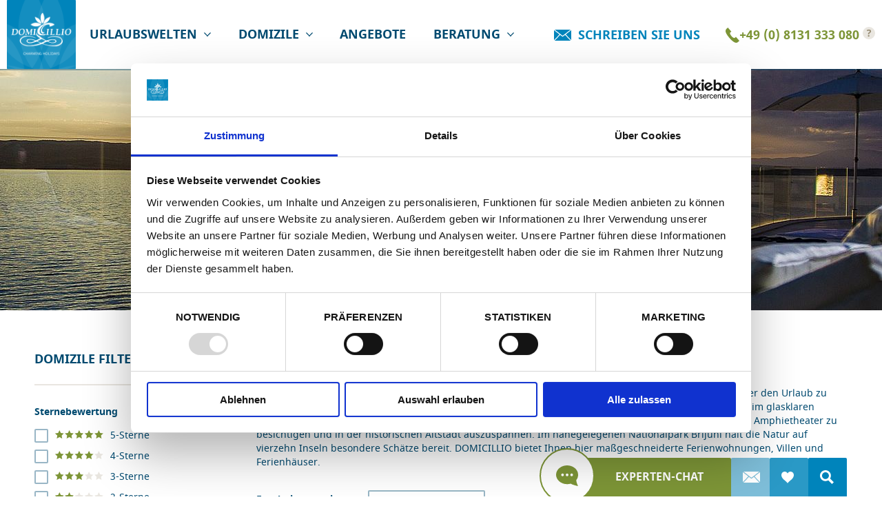

--- FILE ---
content_type: text/html; charset=utf-8
request_url: https://www.domicillio.com/urlaubswelt/pula-rovinj/
body_size: 13935
content:
<!DOCTYPE html>
<html de>
<head>

<meta charset="utf-8">
<!-- 
	Brought to you by wendweb GmbH - Herderstr. 1, 30625 Hannover - www.wendweb.de

	This website is powered by TYPO3 - inspiring people to share!
	TYPO3 is a free open source Content Management Framework initially created by Kasper Skaarhoj and licensed under GNU/GPL.
	TYPO3 is copyright 1998-2017 of Kasper Skaarhoj. Extensions are copyright of their respective owners.
	Information and contribution at http://typo3.org/
-->

<base href="https://www.domicillio.com/">
<link rel="shortcut icon" href="/fileadmin/Local/Domicillio/Images/favicon.png" type="image/png; charset=binary">
<link rel="icon" href="/fileadmin/Local/Domicillio/Images/favicon.png" type="image/png; charset=binary">

<meta name="generator" content="TYPO3 CMS">
<meta name="format-detection" content="telephone=no">


<link rel="stylesheet" type="text/css" href="typo3temp/stylesheet_15e5175da3.css?1515485259" media="all">




<script src="typo3temp/javascript_dd82474708.js?1515485259" type="text/javascript"></script>



<link rel="stylesheet" type="text/css" href="typo3temp/compressor/wwbootstrap-merged-13d1821c9e7a41c7a15f0ae7499a2fa5.css" media="all" />
<link rel="stylesheet" type="text/css" href="typo3temp/compressor/wwbootstrap-merged-961d2be9b626d19f2d5c9f788064607a.css" media="all" />
<script type="text/javascript" src="typo3temp/compressor/wwbootstrap-merged-c9aaf7a88ee75b489407bf41f869677a.js" ></script>
<meta name="robots" content="index,follow" />
<meta name="publisher" content="wendweb GmbH" />
<meta name="revisit-after" content="2" />
<meta name="viewport" content="width=device-width, initial-scale=1, maximum-scale=1" />

		<!-- Cookiebot -->
		<script id="Cookiebot" src="https://consent.cookiebot.com/uc.js" data-cbid="dae925be-d345-4624-8969-e7917a5e24dd" data-blockingmode="auto" type="text/javascript"></script>
		<!-- End Cookiebot -->	<!-- Usercentrics -->
	<script type="application/javascript" src="https://app.usercentrics.eu/latest/main.js" id="PxOueSmF"></script>
	<!-- End Usercentrics -->

	<meta name="SKYPE_TOOLBAR" content="SKYPE_TOOLBAR_PARSER_COMPATIBLE" />



      <script type="text/javascript" src="https://maps.google.com/maps/api/js?sensor=false&key=AIzaSyCE1qrhngMiEeybW8hH8sMvS0VCdbmTyo0"></script>
      <script src="typo3conf/ext/ww_domicillio/Resources/Public/Javascript/wwDomicillio_regionmap.js" type="text/javascript"></script>
      <script src="typo3conf/ext/ww_domicillio/Resources/Public/Javascript/wwDomicillio_regionmap_infobox.js" type="text/javascript"></script>
      <script src="typo3conf/ext/ww_domicillio/Resources/Public/Javascript/wwDomicillio_regionmap_markercluster.js" type="text/javascript"></script>
      <script src="typo3conf/ext/ww_domicillio/Resources/Public/Javascript/wwDomicillio.js" type="text/javascript"></script>
      <link rel="stylesheet" type="text/css" href="typo3conf/ext/ww_domicillio/Resources/Public/Stylesheets/wwDomicillio_regionmap.css" media="all">
      <title>Pula & Rovinji - Hotels & Ferienwohnungen | Domicillio</title>
      <meta name="description" content="Der untere Teil der Westküste Istriens bietet eine besonders gute Infrastruktur und zahlreiche Gründe, hier den Urlaub zu verbringen. So locken in Rovinj ein malerisches Stadtbild, saubere Kieselstrände und Tauchgelegenheiten im glasklaren Wasser. Nahe der südlichen Spitze von Istrien liegt das sehenswerte Pula. Wir raten, das gewaltige, antike Amphietheater zu besichtigen und in der historischen Altstadt auszuspannen. Im nahegelegenen Nationalpark Brijuni hält die Natur auf vierzehn Inseln besondere Schätze bereit.
DOMICILLIO bietet Ihnen hier maßgeschneiderte Ferienwohnungen, Villen und Ferienhäuser." />
    
<meta property="og:title" content="Traumhafte Domizile">
<meta property="og:type" content="website">
<meta property="og:url" content="https://www.domicillio.com/urlaubswelt/pula-rovinj/">
<meta property="og:description" content="Traumhaft schöne Reisen nach Italien, Frankreich, Spanien und Kroatien. Wir haben wunderschöne Ferienwohnungen, charmante Hotels sowie exklusive Ferienhäuser und Villen mit Pool für Sie ausgewählt.">
<meta property="og:site_name" content="Domicillio">
<meta property="og:locale" content="de_DE">

    <meta property="og:image" content="https://www.domicillio.com/fileadmin/_processed_/csm_FreieSuche_26fe1a7564.jpg">
  
<link rel="stylesheet" href="typo3conf/ext/ww_cookie_message/Resources/Public/Css/ignoreCookie.css" />
</head>
<body>

<!-- Domicillio-Website -->
<div class="page">

	<!-- Page Header -->
	<header class="page-header">
		
	<div class="topbar-wrap">
		<section id="topbar" class="top-bar clearfix sticky visible staysticky">
			<div class="content-width content-padding top-bar-inner">
				<div class="contact-wrap">
	<div class="contact-phone first">
		<a class="sans-18-bold icon icon-big icon-mail" href="beratung/unser-service/kontakt/">
			<span>Schreiben Sie uns</span>
		</a>
	</div>
	<div class="contact-phone" xmlns:f="http://www.w3.org/1999/html">
		<div class="sans-18-bold icon icon-big icon-phone">
			<span>+49 (0) 8131 333 080</span>
			<span class="tooltip-help tooltip grey" title="Gerne beraten wir Sie persönlich<br>bei der Auswahl Ihres Feriendomizils.<br><b>Sie erreichen uns Mo.-Sa. 9-19 Uhr.</b>">?</span>
		</div>
	</div>
</div>
				<div class="logo">
					<a href="https://www.domicillio.com/">
						<img alt="Domicillio" src="fileadmin/Local/Domicillio/Images/logo_big.png" width="220" height="220" />
					</a>
				</div>
				<nav class="nav-main sans-18-bold">
	<a id="menuopener" class="nav-main-button icon-right icon-dropdown uppercase" href="">Menü</a>
	<div id="mainmenu" class="main-menu">
    <ul>
			
				<li>
					
							<a class="icon-right icon-dropdown level-1 uppercase" href="traumhafte-domizile/">Urlaubswelten</a>
							<div class="dropdown serif-14-italic">

								<ul class="nav-grid content-width">

									<li class="nav-column category-info first">
										
											<div class="image padding-bottom-20"><img src="fileadmin/_processed_/csm_Villa_Bacio_dc8174e233.jpg" width="240" height="130" alt="" title="Villa Bacione - Toskana | DOMICILLIO" /></div>
										
										
											<div class="text sans-14-bold">Entdecken Sie charmante Orte und Regionen mit mediterranem Flair.</div>
										
									</li>

									
											
												<li class="nav-column">
                          
                              <a class="level-2 color-darkblue serif-14-regular" href="urlaubswelten/italien/">Italien</a>
                            
													
														<div class="level-3">
															<ul>
																
																	<li class=" first">
                                    
                                        <a class="icon icon-arrow" href="urlaubswelten/italien/toskana/">Toskana</a>
                                      
																	</li>
																
																	<li class="">
                                    
                                        <a class="icon icon-arrow" href="urlaubswelten/italien/gardasee/">Gardasee</a>
                                      
																	</li>
																
																	<li class="">
                                    
                                        <a class="icon icon-arrow" href="urlaubswelten/italien/sardinien/">Sardinien</a>
                                      
																	</li>
																
																	<li class="">
                                    
                                        <a class="icon icon-arrow" href="urlaubswelten/italien/umbrien/">Umbrien</a>
                                      
																	</li>
																
																	<li class="">
                                    
                                        <a class="icon icon-arrow" href="urlaubswelten/italien/piemont/">Piemont</a>
                                      
																	</li>
																
																	<li class="">
                                    
                                        <a class="icon icon-arrow" href="urlaubswelten/italien/ligurien/">Ligurien</a>
                                      
																	</li>
																
																	<li class="">
                                    
                                        <a class="icon icon-arrow" href="urlaubswelten/italien/suedtirol/">Südtirol</a>
                                      
																	</li>
																
																	<li class=" last">
                                    
                                        <a class="icon icon-arrow" href="urlaubswelten/frankreich/elba/">Elba</a>
                                      
																	</li>
																
															</ul>
														</div>
													
												</li>
											
												<li class="nav-column">
                          
                              <a class="level-2 color-darkblue serif-14-regular" href="urlaubswelten/spanien/">Spanien</a>
                            
													
														<div class="level-3">
															<ul>
																
																	<li class=" first">
                                    
                                        <a class="icon icon-arrow" href="urlaubswelten/spanien/mallorca/">Mallorca</a>
                                      
																	</li>
																
																	<li class="">
                                    
                                        <a class="icon icon-arrow" href="urlaubswelten/spanien/ibiza/">Ibiza</a>
                                      
																	</li>
																
																	<li class=" last">
                                    
                                        <a class="icon icon-arrow" href="urlaubswelten/spanien/andalusien/">Andalusien</a>
                                      
																	</li>
																
															</ul>
														</div>
													
												</li>
											
												<li class="nav-column">
                          
                              <a class="level-2 color-darkblue serif-14-regular" href="urlaubswelten/frankreich/">Frankreich</a>
                            
													
														<div class="level-3">
															<ul>
																
																	<li class=" first">
                                    
                                        <a class="icon icon-arrow" href="urlaubswelten/frankreich/provence/">Provence</a>
                                      
																	</li>
																
																	<li class=" last">
                                    
                                        <a class="icon icon-arrow" href="urlaubswelten/frankreich/cote-dazur/">Côte d'Azur</a>
                                      
																	</li>
																
															</ul>
														</div>
													
												</li>
											
												<li class="nav-column">
                          
                              <a class="level-2 color-darkblue serif-14-regular" href="urlaubswelten/kroatien/">Kroatien</a>
                            
													
														<div class="level-3">
															<ul>
																
																	<li class=" first last">
                                    
                                        <a class="icon icon-arrow" href="urlaubswelten/kroatien/istrien/">Istrien</a>
                                      
																	</li>
																
															</ul>
														</div>
													
												</li>
											
									

									

									

								</ul>

								<div class="border"></div>
							</div>
						
				</li>
			
				<li>
					
							<a class="icon-right icon-dropdown level-1 uppercase" href="traumhafte-domizile/">Domizile</a>
							<div class="dropdown serif-14-italic">

								<ul class="nav-grid content-width">

									<li class="nav-column category-info first">
										
											<div class="image padding-bottom-20"><img src="fileadmin/_processed_/csm_Fondo_La_Campagnola_4e6ed3ec66.jpg" width="240" height="130" alt="" /></div>
										
										
											<div class="text sans-14-bold">NEU bei DOMICILLIO:

Resort Fondo La Campagnola - Gardasee.

 Jetzt anrufen und buchen!</div>
										
									</li>

									

									
										
											<li class="nav-column">
												<a class="level-2 color-darkblue serif-14-regular" href="reisethema/haeuser-fincas-villen/">Häuser, Fincas &amp; Villen</a>

												
													<div class="level-3">
														<ul>
															<li class=" first">
																<a class="icon icon-arrow" href="reisethema/ferienwohnung/">Ferienwohnung</a>
															</li>
														</ul>
													</div>
												
													<div class="level-3">
														<ul>
															<li class="">
																<a class="icon icon-arrow" href="reisethema/ferienhaus/">Ferienhaus</a>
															</li>
														</ul>
													</div>
												
													<div class="level-3">
														<ul>
															<li class="">
																<a class="icon icon-arrow" href="reisethema/finca/">Finca</a>
															</li>
														</ul>
													</div>
												
													<div class="level-3">
														<ul>
															<li class="">
																<a class="icon icon-arrow" href="reisethema/villa-mit-pool/">Villa mit Pool</a>
															</li>
														</ul>
													</div>
												
													<div class="level-3">
														<ul>
															<li class="">
																<a class="icon icon-arrow" href="reisethema/landgut/">Landgut</a>
															</li>
														</ul>
													</div>
												
													<div class="level-3">
														<ul>
															<li class=" last">
																<a class="icon icon-arrow" href="reisethema/weingut/">Weingut</a>
															</li>
														</ul>
													</div>
												

											</li>
										
											<li class="nav-column">
												<a class="level-2 color-darkblue serif-14-regular" href="reisethema/hotels-nach-thema/">Hotels nach Thema</a>

												
													<div class="level-3">
														<ul>
															<li class=" first">
																<a class="icon icon-arrow" href="reisethema/5-sterne-hotel/">5-Sterne-Hotel</a>
															</li>
														</ul>
													</div>
												
													<div class="level-3">
														<ul>
															<li class="">
																<a class="icon icon-arrow" href="reisethema/4-sterne-hotel/">4-Sterne-Hotel</a>
															</li>
														</ul>
													</div>
												
													<div class="level-3">
														<ul>
															<li class="">
																<a class="icon icon-arrow" href="reisethema/3-sterne-hotel/">3-Sterne-Hotel</a>
															</li>
														</ul>
													</div>
												
													<div class="level-3">
														<ul>
															<li class="">
																<a class="icon icon-arrow" href="reisethema/fincahotels/">Fincahotels</a>
															</li>
														</ul>
													</div>
												
													<div class="level-3">
														<ul>
															<li class="">
																<a class="icon icon-arrow" href="reisethema/familienfreundliche-hotels/">Familienfreundliche Hotels</a>
															</li>
														</ul>
													</div>
												
													<div class="level-3">
														<ul>
															<li class="">
																<a class="icon icon-arrow" href="reisethema/bed-breakfast/">Bed &amp; Breakfast</a>
															</li>
														</ul>
													</div>
												
													<div class="level-3">
														<ul>
															<li class="">
																<a class="icon icon-arrow" href="reisethema/boutiquehotels/">Boutiquehotels</a>
															</li>
														</ul>
													</div>
												
													<div class="level-3">
														<ul>
															<li class="">
																<a class="icon icon-arrow" href="reisethema/designhotels/">Designhotels</a>
															</li>
														</ul>
													</div>
												
													<div class="level-3">
														<ul>
															<li class="">
																<a class="icon icon-arrow" href="reisethema/golfhotels/">Golfhotels</a>
															</li>
														</ul>
													</div>
												
													<div class="level-3">
														<ul>
															<li class="">
																<a class="icon icon-arrow" href="reisethema/gourmethotels/">Gourmethotels</a>
															</li>
														</ul>
													</div>
												
													<div class="level-3">
														<ul>
															<li class="">
																<a class="icon icon-arrow" href="reisethema/kleine-hotels/">Kleine Hotels</a>
															</li>
														</ul>
													</div>
												
													<div class="level-3">
														<ul>
															<li class="">
																<a class="icon icon-arrow" href="reisethema/landhotels/">Landhotels</a>
															</li>
														</ul>
													</div>
												
													<div class="level-3">
														<ul>
															<li class="">
																<a class="icon icon-arrow" href="reisethema/luxushotels/">Luxushotels</a>
															</li>
														</ul>
													</div>
												
													<div class="level-3">
														<ul>
															<li class="">
																<a class="icon icon-arrow" href="reisethema/romantische-hotels/">Romantische Hotels</a>
															</li>
														</ul>
													</div>
												
													<div class="level-3">
														<ul>
															<li class="">
																<a class="icon icon-arrow" href="reisethema/stadthotels/">Stadthotels</a>
															</li>
														</ul>
													</div>
												
													<div class="level-3">
														<ul>
															<li class="">
																<a class="icon icon-arrow" href="reisethema/strandhotels/">Strandhotels</a>
															</li>
														</ul>
													</div>
												
													<div class="level-3">
														<ul>
															<li class="">
																<a class="icon icon-arrow" href="reisethema/tagungshotels/">Tagungshotels</a>
															</li>
														</ul>
													</div>
												
													<div class="level-3">
														<ul>
															<li class=" last">
																<a class="icon icon-arrow" href="reisethema/wellnesshotels/">Wellnesshotels</a>
															</li>
														</ul>
													</div>
												

											</li>
										
											<li class="nav-column">
												<a class="level-2 color-darkblue serif-14-regular" href="reisethema/reisethemen/">Reisethemen</a>

												
													<div class="level-3">
														<ul>
															<li class=" first">
																<a class="icon icon-arrow" href="reisethema/familie-freunde/">Familie &amp; Freunde</a>
															</li>
														</ul>
													</div>
												
													<div class="level-3">
														<ul>
															<li class="">
																<a class="icon icon-arrow" href="reisethema/urlaub-zu-zweit/">Urlaub zu zweit</a>
															</li>
														</ul>
													</div>
												
													<div class="level-3">
														<ul>
															<li class="">
																<a class="icon icon-arrow" href="reisethema/aktivurlaub/">Aktivurlaub</a>
															</li>
														</ul>
													</div>
												
													<div class="level-3">
														<ul>
															<li class="">
																<a class="icon icon-arrow" href="reisethema/golfurlaub/">Golfurlaub</a>
															</li>
														</ul>
													</div>
												
													<div class="level-3">
														<ul>
															<li class="">
																<a class="icon icon-arrow" href="reisethema/gourmet-genuss/">Gourmet &amp; Genuss</a>
															</li>
														</ul>
													</div>
												
													<div class="level-3">
														<ul>
															<li class="">
																<a class="icon icon-arrow" href="reisethema/hochzeit-events/">Hochzeit &amp; Events</a>
															</li>
														</ul>
													</div>
												
													<div class="level-3">
														<ul>
															<li class="">
																<a class="icon icon-arrow" href="reisethema/kultur-geschichte/">Kultur &amp; Geschichte</a>
															</li>
														</ul>
													</div>
												
													<div class="level-3">
														<ul>
															<li class="">
																<a class="icon icon-arrow" href="reisethema/staedtereisen/">Städtereisen</a>
															</li>
														</ul>
													</div>
												
													<div class="level-3">
														<ul>
															<li class="">
																<a class="icon icon-arrow" href="reisethema/strand-meer/">Strand &amp; Meer</a>
															</li>
														</ul>
													</div>
												
													<div class="level-3">
														<ul>
															<li class="">
																<a class="icon icon-arrow" href="reisethema/urlaub-mit-hund/">Urlaub mit Hund</a>
															</li>
														</ul>
													</div>
												
													<div class="level-3">
														<ul>
															<li class=" last">
																<a class="icon icon-arrow" href="reisethema/wellness/">Wellness</a>
															</li>
														</ul>
													</div>
												

											</li>
										
									

									

								</ul>

								<div class="border"></div>
							</div>
						
				</li>
			
				<li>
					

							
									<a class="level-1 uppercase" href="reiseangebote/">Angebote</a>
								

						
				</li>
			
				<li>
					
							<a class="icon-right icon-dropdown level-1 uppercase" href="beratung/unser-anspruch/">Beratung</a>
							<div class="dropdown serif-14-italic">

								<ul class="nav-grid content-width">

									<li class="nav-column category-info first">
										
											<div class="image padding-bottom-20"><img src="fileadmin/_processed_/csm_Sandra240x130_e52e0c3a5e.jpg" width="240" height="130" alt="" title="Wir sind für Sie da: 08131/333 080" /></div>
										
										
											<div class="text sans-14-bold">Rufen Sie an! 
Wir freuen uns auf Sie.</div>
										
									</li>

									

									

									
										
											<li class="nav-column">
												<a class="level-2 color-darkblue serif-14-regular" href="beratung/unser-anspruch/">Unser Anspruch</a>
												
													<div class="level-3">
														<ul>
															
																<li class=" first">
																	<a class="icon icon-arrow" href="beratung/unser-anspruch/urlaub-fuer-die-seele-unser-versprechen/">Urlaub für die Seele - unser Versprechen</a>
																</li>
															
																<li class="">
																	<a class="icon icon-arrow" href="beratung/unser-anspruch/unser-team/">Unser Team</a>
																</li>
															
																<li class="">
																	<a class="icon icon-arrow" href="beratung/unser-anspruch/ihre-vorteile/">Ihre Vorteile</a>
																</li>
															
																<li class=" last">
																	<a class="icon icon-arrow" href="beratung/unser-anspruch/bewertungen/">Bewertungen</a>
																</li>
															
														</ul>
													</div>
												
											</li>
										
											<li class="nav-column">
												<a class="level-2 color-darkblue serif-14-regular" href="beratung/unser-service/">Unser Service</a>
												
													<div class="level-3">
														<ul>
															
																<li class=" first">
																	<a class="icon icon-arrow" href="beratung/unser-service/persoenliche-beratung/">Persönliche Beratung</a>
																</li>
															
																<li class="">
																	<a class="icon icon-arrow" href="beratung/unser-service/kontakt/">Kontakt</a>
																</li>
															
																<li class="">
																	<a class="icon icon-arrow" href="beratung/unser-service/haeufig-gestellte-fragen/">Häufig gestellte Fragen</a>
																</li>
															
																<li class="">
																	<a class="icon icon-arrow" href="beratung/unser-service/reiseversicherung/">Reiseversicherung</a>
																</li>
															
																<li class="">
																	<a class="icon icon-arrow" href="beratung/unser-service/mietwagen-buchen/">Mietwagen buchen</a>
																</li>
															
																<li class="">
																	<a class="icon icon-arrow" href="beratung/unser-service/hochzeiten-feiern-jubilaeen/">Hochzeiten, Feiern &amp; Jubiläen</a>
																</li>
															
																<li class="">
																	<a class="icon icon-arrow" href="beratung/unser-service/urlaubs-newsletter/">Urlaubs-Newsletter</a>
																</li>
															
																<li class="">
																	<a class="icon icon-arrow" href="beratung/unser-service/neues-bei-domicillio/">Neues bei DOMICILLIO</a>
																</li>
															
																<li class=" last">
																	<a class="icon icon-arrow" href="beratung/unser-service/urlaubs-gutschein/">Urlaubs-Gutschein</a>
																</li>
															
														</ul>
													</div>
												
											</li>
										
									

								</ul>

								<div class="border"></div>
							</div>
						
				</li>
			
		</ul>
	</div>
</nav>
			</div>
			<div class="border"></div>
		</section>
	</div>


		
	
    <div class="header-image single-image">
      <div class="image-container">

        <picture>
          <source media="(min-width: 1024px)" srcset="fileadmin/_processed_/csm_IstrienKlein_cda308d4c9.jpg">
          <source media="(min-width: 768px)" srcset="fileadmin/_processed_/csm_IstrienKlein_cbb673dc7d.jpg">
          <source media="(min-width: 0)" srcset="fileadmin/_processed_/csm_IstrienKlein_c875318d37.jpg">
          <img src="fileadmin/_processed_/csm_IstrienKlein_cda308d4c9.jpg" class="image" alt="">
        </picture>

      </div>
    </div>
  




		<!-- photoheader_list / photoheader_slider -->

		<!-- Sidebar Meta Navigation -->
		<nav id="navmeta" class="nav-meta">
			<div class="chat_hint loading">
        <span class="close">
          Close
        </span>
				Unsere Urlaubsexperten unterstützen Sie gerne bei Ihrer Reiseplanung.
			</div>
			<div class="metaimage-background"></div>
			<div class="image image-round hide-on-small hide-on-medium">
				<svg version="1.1" id="Ebene_2_00000147912173604289199570000007055575183989769872_"
						 xmlns="http://www.w3.org/2000/svg" xmlns:xlink="http://www.w3.org/1999/xlink" x="0px" y="0px" viewBox="0 0 91.9 85.1"
						 style="enable-background:new 0 0 91.9 85.1;" xml:space="preserve">
					<path class="st0" d="M91.9,38.7C91.9,16.4,70.3,0,46,0S0,16.2,0,38.7S25.8,84,61.2,75.3c6.4,4,20.6,8,30.6,9.8
						c-3.7-7.4-7.8-17.6-7.6-24.6C89.1,54.4,91.9,46.6,91.9,38.7L91.9,38.7z M27,44.6c-3.1,0-5.6-2.5-5.6-5.6s2.5-5.6,5.6-5.6
						s5.6,2.5,5.6,5.6S30.1,44.6,27,44.6z M46,44.6c-3.1,0-5.6-2.5-5.6-5.6s2.5-5.6,5.6-5.6s5.6,2.5,5.6,5.6S49.1,44.6,46,44.6z
						 M65,44.6c-3.1,0-5.6-2.5-5.6-5.6s2.5-5.6,5.6-5.6s5.6,2.5,5.6,5.6S68.1,44.6,65,44.6z" fill="#7D9537" />
				</svg>
			</div>
			<ul>
				<li class="first">
					<a id="chat-button" class="button icon icon-chat uppercase sans-16-bold" href="chat" title="Zum Chat"><span class="hide-on-small">Experten-</span>Chat</a>
				</li>
				<li>
					<a class="button lighterblue icon icon-mail uppercase sans-16-bold" title="Zum Kontaktformular" href="beratung/unser-service/kontakt/">
						Kontakt
					</a>
				</li>
				<li>
					<a class="button lightblue icon icon-heart uppercase sans-16-bold" title="Zur Merkliste hinzufügen" href="merkliste/">
						<span class="hide-on-small">Meine </span>Merkliste
					</a>
				</li>
				<li class="last">
					<a class="button icon icon-only icon-search uppercase sans-16-bold modal-lightbox" title="Zur Suche" href="suche/">
						<span class="hide-on-small">Urlaub finden</span></a>
				</li>
			</ul>
		</nav>

	</header>

	<!-- Page Content -->
	<!--TYPO3SEARCH_begin-->
	

	<section id="contentanchor" class="page-content no-padding">
		<!--DMAILER_SECTION_BOUNDARY_--><div id="c30" class="csc-default">
<div class="tx-ww-domicillio">
	

<div class="content-width">

  <div class="grid columns-2-page reset-on-small">
    <section class="column page-main last reset-on-small reset-padding-on-small">


      
          <h1 class="row serif-34-italic">
            
                
                    
                        Pula &amp; Rovinji - Hotels &amp; Ferienwohnungen
                      
                  
              
          </h1>
        



      
          
              
              <div class="row introduction-text">Der untere Teil der Westküste Istriens bietet eine besonders gute Infrastruktur und zahlreiche Gründe, hier den Urlaub zu verbringen. So locken in Rovinj ein malerisches Stadtbild, saubere Kieselstrände und Tauchgelegenheiten im glasklaren Wasser. Nahe der südlichen Spitze von Istrien liegt das sehenswerte Pula. Wir raten, das gewaltige, antike Amphietheater zu besichtigen und in der historischen Altstadt auszuspannen. Im nahegelegenen Nationalpark Brijuni hält die Natur auf vierzehn Inseln besondere Schätze bereit.
DOMICILLIO bietet Ihnen hier maßgeschneiderte Ferienwohnungen, Villen und Ferienhäuser.</div>
            
        

      <div class="row">
        
            
                <div class="selection-box hidden">
              
          
          <div class="sans-14-bold padding-bottom-20">Ihre Auswahl</div>
          <div class="selection-items color-gold">
            
            
            
          </div>
          <button class="button green flat change-filter">Auswahl ändern</button>
        </div>
      </div>
      <div class="row">
        <div class="result-filter clearfix">
          <div class="sorting">
            <div class="filter-label sans-14-bold">Ergebnisse sortieren</div>
            <select name="sorting" id="header-sorting" class="small">
              <option value="promote-DESC" >Standard</option>
              <option value="rating-DESC" >Urlauber Bewertung</option>
              <option value="price_from-ASC" >Preis aufsteigend</option>
              <option value="price_from-DESC" >Preis absteigend</option>
              <option value="name-ASC" >Name</option>
            </select>
          </div>
          <div class="view clearfix hide-on-small">
            <div class="filter-label sans-14-bold">Ansicht wechseln</div>
            <div id="selection-mode" class="button-switch clearfix">
              <a class="button flat sans-14-bold first beige" href="" data-mode="list">Liste</a>
              <a class="button flat sans-14-bold last" href="" data-mode="map">Karte</a>
            </div>
          </div>
        </div>
      </div>
      <div id="filterLoading">
      </div>
      <div id="filterResults">
        

<div class="listing domicile-list">
  
      
        <div class="domicile-item position-relative">
          
              
            

          <div class="grid left-180">
            <div class="column first">
              <a href="domizil/villa-dali/">
                
                    
                        
                          
                            <img alt="Villa Dali" src="fileadmin/_processed_/csm_Villa_Dali-Istrien-Kroatien-20141004160709_52d19cbc8c.jpg" width="180" height="180" />
                          
                        
                          
                        
                          
                        
                          
                        
                          
                        
                          
                        
                          
                        
                          
                        
                      
                  
              </a>
            </div>
            <div class="column last">
              <div class="margin-bottom-20 reset-on-small">
                <div class="domicile-title">
                  
                  <div class="sans-22-bold title uppercase" title="Villa Dali - "><a href="domizil/villa-dali/">Villa Dali</a></div>
                </div>
                <div class="location">
                  Pula & Rovinj, Istrien
                  <a class="icon icon-arrow hide-on-small serif-14-italic" href="domizil/villa-dali/?tx_wwdomicillio_objects%5Bshow%5D=map&amp;cHash=b491b4358cc388bb9df09b44ba7c9447">Karte zeigen</a>
                </div>
                <div class="room-info hide-on-small">Einzelhaus für 10 - 12 Personen</div>
                
                  <div class="user-rating hide-on-small color-green"><span class="sans-14-bold">4.8 von 5</span> in der Urlauber-Bewertung</div>
                
              </div>
              <div class="margin-bottom-20 reset-on-small">
                <div class="webcode color-gold">Webcode: KRIS-D1403</div>
              </div>
              <div class="action-buttons clearfix">

                <div class="tooltip-button bg-lightblue">
                  <a class="button rows-2" href="domizil/villa-dali/">
                    


		    
    
                    <span class="row sans-16-bold uppercase hide-on-small">Mehr Details</span>
                  </a>
                  <div class="tooltip-box ">
                    <span class="tooltip-help content-tooltip color-blue" data-target="priceinfo-1403">?</span>
                  </div>
                </div>

                <span class="ajax-watchlist fav-button">

                  
                      <a class="action-watchlist icon icon-heart-blue serif-14-italic hide-on-small" href="" data-object="1403" style="display: block;">zur Merkliste hinzufügen</a>
                      <a class="icon icon-check-green color-green serif-14-italic hide-on-small" style="display: none;" href="merkliste/">wurde zur Merkliste hinzugefügt</a>
                    

                </span>
              </div>
            </div>
          </div>
        </div>
      
        <div class="domicile-item position-relative">
          
              
                
                    
                        
                      
                  
              
            

          <div class="grid left-180">
            <div class="column first">
              <a href="domizil/villa-bonasini/">
                
                    
                        
                          
                            <img alt="Villa Bonasini" src="fileadmin/_processed_/csm_Villa_Bonassini-Istrien-Kroatien-20141004160659_55a7af4094.jpg" width="180" height="180" />
                          
                        
                          
                        
                          
                        
                          
                        
                          
                        
                          
                        
                          
                        
                          
                        
                      
                  
              </a>
            </div>
            <div class="column last">
              <div class="margin-bottom-20 reset-on-small">
                <div class="domicile-title">
                  
                  <div class="sans-22-bold title uppercase" title="Villa Bonasini - "><a href="domizil/villa-bonasini/">Villa Bonasini</a></div>
                </div>
                <div class="location">
                  Pula & Rovinj, Istrien
                  <a class="icon icon-arrow hide-on-small serif-14-italic" href="domizil/villa-bonasini/?tx_wwdomicillio_objects%5Bshow%5D=map&amp;cHash=df5459b75457c605aaab77d01b8e3459">Karte zeigen</a>
                </div>
                <div class="room-info hide-on-small">Einzelhaus für 8 - 11 Personen</div>
                
                  <div class="user-rating hide-on-small color-green"><span class="sans-14-bold">4.8 von 5</span> in der Urlauber-Bewertung</div>
                
              </div>
              <div class="margin-bottom-20 reset-on-small">
                <div class="webcode color-gold">Webcode: KRIS-D1407</div>
              </div>
              <div class="action-buttons clearfix">

                <div class="tooltip-button bg-lightblue">
                  <a class="button rows-2" href="domizil/villa-bonasini/">
                    


		    
    
                    <span class="row sans-16-bold uppercase hide-on-small">Mehr Details</span>
                  </a>
                  <div class="tooltip-box ">
                    <span class="tooltip-help content-tooltip color-blue" data-target="priceinfo-1407">?</span>
                  </div>
                </div>

                <span class="ajax-watchlist fav-button">

                  
                      <a class="action-watchlist icon icon-heart-blue serif-14-italic hide-on-small" href="" data-object="1407" style="display: block;">zur Merkliste hinzufügen</a>
                      <a class="icon icon-check-green color-green serif-14-italic hide-on-small" style="display: none;" href="merkliste/">wurde zur Merkliste hinzugefügt</a>
                    

                </span>
              </div>
            </div>
          </div>
        </div>
      
        <div class="domicile-item position-relative">
          
              
            

          <div class="grid left-180">
            <div class="column first">
              <a href="domizil/villa-dante/">
                
                    
                        
                          
                            <img alt="Villa Dante" src="fileadmin/_processed_/csm_Villa_Dante-Istrien-Kroatien-20141004160721_1f88241acd.jpg" width="180" height="180" />
                          
                        
                          
                        
                          
                        
                          
                        
                          
                        
                          
                        
                          
                        
                      
                  
              </a>
            </div>
            <div class="column last">
              <div class="margin-bottom-20 reset-on-small">
                <div class="domicile-title">
                  
                  <div class="sans-22-bold title uppercase" title="Villa Dante - "><a href="domizil/villa-dante/">Villa Dante</a></div>
                </div>
                <div class="location">
                  Pula & Rovinj, Istrien
                  <a class="icon icon-arrow hide-on-small serif-14-italic" href="domizil/villa-dante/?tx_wwdomicillio_objects%5Bshow%5D=map&amp;cHash=798ef10d4ca27ace8607dcdf3b4453fe">Karte zeigen</a>
                </div>
                <div class="room-info hide-on-small">Einzelhaus für 10 -12 Personen</div>
                
                  <div class="user-rating hide-on-small color-green"><span class="sans-14-bold">4.8 von 5</span> in der Urlauber-Bewertung</div>
                
              </div>
              <div class="margin-bottom-20 reset-on-small">
                <div class="webcode color-gold">Webcode: KRIS-D1409</div>
              </div>
              <div class="action-buttons clearfix">

                <div class="tooltip-button bg-lightblue">
                  <a class="button rows-2" href="domizil/villa-dante/">
                    


		    
    
                    <span class="row sans-16-bold uppercase hide-on-small">Mehr Details</span>
                  </a>
                  <div class="tooltip-box ">
                    <span class="tooltip-help content-tooltip color-blue" data-target="priceinfo-1409">?</span>
                  </div>
                </div>

                <span class="ajax-watchlist fav-button">

                  
                      <a class="action-watchlist icon icon-heart-blue serif-14-italic hide-on-small" href="" data-object="1409" style="display: block;">zur Merkliste hinzufügen</a>
                      <a class="icon icon-check-green color-green serif-14-italic hide-on-small" style="display: none;" href="merkliste/">wurde zur Merkliste hinzugefügt</a>
                    

                </span>
              </div>
            </div>
          </div>
        </div>
      
        <div class="domicile-item position-relative">
          
              
            

          <div class="grid left-180">
            <div class="column first">
              <a href="domizil/villa-mihaela/">
                
                    
                        
                          
                            <img alt="Villa Mihaela" src="fileadmin/_processed_/csm_Villa_Mihaela-Istrien-Kroatien-20141002184103_d911c74b41.jpg" width="180" height="180" />
                          
                        
                          
                        
                          
                        
                          
                        
                          
                        
                      
                  
              </a>
            </div>
            <div class="column last">
              <div class="margin-bottom-20 reset-on-small">
                <div class="domicile-title">
                  
                  <div class="sans-22-bold title uppercase" title="Villa Mihaela - "><a href="domizil/villa-mihaela/">Villa Mihaela</a></div>
                </div>
                <div class="location">
                  Pula & Rovinj, Istrien
                  <a class="icon icon-arrow hide-on-small serif-14-italic" href="domizil/villa-mihaela/?tx_wwdomicillio_objects%5Bshow%5D=map&amp;cHash=809124138633bd75e7b74943ccbccc69">Karte zeigen</a>
                </div>
                <div class="room-info hide-on-small">4 Ferienwohnungen für 2-4 Personen</div>
                
                  <div class="user-rating hide-on-small color-green"><span class="sans-14-bold">4.7 von 5</span> in der Urlauber-Bewertung</div>
                
              </div>
              <div class="margin-bottom-20 reset-on-small">
                <div class="webcode color-gold">Webcode: KRIS-D1401</div>
              </div>
              <div class="action-buttons clearfix">

                <div class="tooltip-button bg-lightblue">
                  <a class="button rows-2" href="domizil/villa-mihaela/">
                    


		    
    
                    <span class="row sans-16-bold uppercase hide-on-small">Mehr Details</span>
                  </a>
                  <div class="tooltip-box ">
                    <span class="tooltip-help content-tooltip color-blue" data-target="priceinfo-1401">?</span>
                  </div>
                </div>

                <span class="ajax-watchlist fav-button">

                  
                      <a class="action-watchlist icon icon-heart-blue serif-14-italic hide-on-small" href="" data-object="1401" style="display: block;">zur Merkliste hinzufügen</a>
                      <a class="icon icon-check-green color-green serif-14-italic hide-on-small" style="display: none;" href="merkliste/">wurde zur Merkliste hinzugefügt</a>
                    

                </span>
              </div>
            </div>
          </div>
        </div>
      
        <div class="domicile-item position-relative">
          
              
                
                    
                        
                      
                  
              
            

          <div class="grid left-180">
            <div class="column first">
              <a href="domizil/aparthotel-del-mar/">
                
                    
                        
                          
                            <img alt="Aparthotel del Mar" src="fileadmin/_processed_/csm_Aparthotel_del_Mar-Istrien-Kroatien-20171214154236_08eec2d3da.jpg" width="180" height="180" />
                          
                        
                          
                        
                          
                        
                          
                        
                          
                        
                          
                        
                          
                        
                          
                        
                          
                        
                          
                        
                          
                        
                          
                        
                          
                        
                          
                        
                          
                        
                      
                  
              </a>
            </div>
            <div class="column last">
              <div class="margin-bottom-20 reset-on-small">
                <div class="domicile-title">
                  
                  <div class="sans-22-bold title uppercase" title="Aparthotel del Mar - "><a href="domizil/aparthotel-del-mar/">Aparthotel del Mar</a></div>
                </div>
                <div class="location">
                  Pula & Rovinj, Istrien
                  <a class="icon icon-arrow hide-on-small serif-14-italic" href="domizil/aparthotel-del-mar/?tx_wwdomicillio_objects%5Bshow%5D=map&amp;cHash=1428ebb47d026496e8bfed616a31e531">Karte zeigen</a>
                </div>
                <div class="room-info hide-on-small">280 Ferienwohnungen für 2-6 Personen</div>
                
                  <div class="user-rating hide-on-small color-green"><span class="sans-14-bold">4.6 von 5</span> in der Urlauber-Bewertung</div>
                
              </div>
              <div class="margin-bottom-20 reset-on-small">
                <div class="webcode color-gold">Webcode: KRIS-D1404</div>
              </div>
              <div class="action-buttons clearfix">

                <div class="tooltip-button bg-lightblue">
                  <a class="button rows-2" href="domizil/aparthotel-del-mar/">
                    


		    
    
                    <span class="row sans-16-bold uppercase hide-on-small">Mehr Details</span>
                  </a>
                  <div class="tooltip-box ">
                    <span class="tooltip-help content-tooltip color-blue" data-target="priceinfo-1404">?</span>
                  </div>
                </div>

                <span class="ajax-watchlist fav-button">

                  
                      <a class="action-watchlist icon icon-heart-blue serif-14-italic hide-on-small" href="" data-object="1404" style="display: block;">zur Merkliste hinzufügen</a>
                      <a class="icon icon-check-green color-green serif-14-italic hide-on-small" style="display: none;" href="merkliste/">wurde zur Merkliste hinzugefügt</a>
                    

                </span>
              </div>
            </div>
          </div>
        </div>
      
        <div class="domicile-item position-relative">
          
              
                
                    
                        
                      
                  
              
            

          <div class="grid left-180">
            <div class="column first">
              <a href="domizil/villa-monet/">
                
                    
                        
                          
                            <img alt="Villa Monet" src="fileadmin/_processed_/csm_Villa_Monet-Istrien-Kroatien-20141004160754_9a2418fc5b.jpg" width="180" height="180" />
                          
                        
                          
                        
                          
                        
                          
                        
                          
                        
                          
                        
                          
                        
                      
                  
              </a>
            </div>
            <div class="column last">
              <div class="margin-bottom-20 reset-on-small">
                <div class="domicile-title">
                  
                  <div class="sans-22-bold title uppercase" title="Villa Monet - "><a href="domizil/villa-monet/">Villa Monet</a></div>
                </div>
                <div class="location">
                  Pula & Rovinj, Istrien
                  <a class="icon icon-arrow hide-on-small serif-14-italic" href="domizil/villa-monet/?tx_wwdomicillio_objects%5Bshow%5D=map&amp;cHash=e6d30985dde43d1ac6fe798a77b25cef">Karte zeigen</a>
                </div>
                <div class="room-info hide-on-small">Einzelhaus für 8 -11 Personen</div>
                
                  <div class="user-rating hide-on-small color-green"><span class="sans-14-bold">4.6 von 5</span> in der Urlauber-Bewertung</div>
                
              </div>
              <div class="margin-bottom-20 reset-on-small">
                <div class="webcode color-gold">Webcode: KRIS-D1408</div>
              </div>
              <div class="action-buttons clearfix">

                <div class="tooltip-button bg-lightblue">
                  <a class="button rows-2" href="domizil/villa-monet/">
                    


		    
    
                    <span class="row sans-16-bold uppercase hide-on-small">Mehr Details</span>
                  </a>
                  <div class="tooltip-box ">
                    <span class="tooltip-help content-tooltip color-blue" data-target="priceinfo-1408">?</span>
                  </div>
                </div>

                <span class="ajax-watchlist fav-button">

                  
                      <a class="action-watchlist icon icon-heart-blue serif-14-italic hide-on-small" href="" data-object="1408" style="display: block;">zur Merkliste hinzufügen</a>
                      <a class="icon icon-check-green color-green serif-14-italic hide-on-small" style="display: none;" href="merkliste/">wurde zur Merkliste hinzugefügt</a>
                    

                </span>
              </div>
            </div>
          </div>
        </div>
      
        <div class="domicile-item position-relative">
          
              
            

          <div class="grid left-180">
            <div class="column first">
              <a href="domizil/villa-santi/">
                
                    
                        
                          
                            <img alt="Villa Santi" src="fileadmin/_processed_/csm_Villa_Santi-Istrien-Kroatien-20141004160806_d0eb746ccf.jpg" width="180" height="180" />
                          
                        
                          
                        
                          
                        
                          
                        
                          
                        
                          
                        
                          
                        
                          
                        
                      
                  
              </a>
            </div>
            <div class="column last">
              <div class="margin-bottom-20 reset-on-small">
                <div class="domicile-title">
                  
                  <div class="sans-22-bold title uppercase" title="Villa Santi - "><a href="domizil/villa-santi/">Villa Santi</a></div>
                </div>
                <div class="location">
                  Pula & Rovinj, Istrien
                  <a class="icon icon-arrow hide-on-small serif-14-italic" href="domizil/villa-santi/?tx_wwdomicillio_objects%5Bshow%5D=map&amp;cHash=7bc344efdbc17840d3a7280cd9ce25e2">Karte zeigen</a>
                </div>
                <div class="room-info hide-on-small">Einzelhaus für 10 -14 Personen</div>
                
                  <div class="user-rating hide-on-small color-green"><span class="sans-14-bold">4.5 von 5</span> in der Urlauber-Bewertung</div>
                
              </div>
              <div class="margin-bottom-20 reset-on-small">
                <div class="webcode color-gold">Webcode: KRIS-D1410</div>
              </div>
              <div class="action-buttons clearfix">

                <div class="tooltip-button bg-lightblue">
                  <a class="button rows-2" href="domizil/villa-santi/">
                    


		    
    
                    <span class="row sans-16-bold uppercase hide-on-small">Mehr Details</span>
                  </a>
                  <div class="tooltip-box ">
                    <span class="tooltip-help content-tooltip color-blue" data-target="priceinfo-1410">?</span>
                  </div>
                </div>

                <span class="ajax-watchlist fav-button">

                  
                      <a class="action-watchlist icon icon-heart-blue serif-14-italic hide-on-small" href="" data-object="1410" style="display: block;">zur Merkliste hinzufügen</a>
                      <a class="icon icon-check-green color-green serif-14-italic hide-on-small" style="display: none;" href="merkliste/">wurde zur Merkliste hinzugefügt</a>
                    

                </span>
              </div>
            </div>
          </div>
        </div>
      
        <div class="domicile-item position-relative">
          
              
            

          <div class="grid left-180">
            <div class="column first">
              <a href="domizil/villa-leonardo/">
                
                    
                        
                          
                            <img alt="Villa Leonardo" src="fileadmin/_processed_/csm_Villa_Leonardo-Istrien-Kroatien-20141004160743_07bf6c7ebc.jpg" width="180" height="180" />
                          
                        
                          
                        
                          
                        
                          
                        
                          
                        
                          
                        
                          
                        
                          
                        
                          
                        
                      
                  
              </a>
            </div>
            <div class="column last">
              <div class="margin-bottom-20 reset-on-small">
                <div class="domicile-title">
                  
                  <div class="sans-22-bold title uppercase" title="Villa Leonardo - "><a href="domizil/villa-leonardo/">Villa Leonardo</a></div>
                </div>
                <div class="location">
                  Pula & Rovinj, Istrien
                  <a class="icon icon-arrow hide-on-small serif-14-italic" href="domizil/villa-leonardo/?tx_wwdomicillio_objects%5Bshow%5D=map&amp;cHash=f15f380ae017c0cc13733c1c2779522d">Karte zeigen</a>
                </div>
                <div class="room-info hide-on-small">Einzelhaus für 10 -12 Personen</div>
                
                  <div class="user-rating hide-on-small color-green"><span class="sans-14-bold">4.4 von 5</span> in der Urlauber-Bewertung</div>
                
              </div>
              <div class="margin-bottom-20 reset-on-small">
                <div class="webcode color-gold">Webcode: KRIS-D1411</div>
              </div>
              <div class="action-buttons clearfix">

                <div class="tooltip-button bg-lightblue">
                  <a class="button rows-2" href="domizil/villa-leonardo/">
                    


		    
    
                    <span class="row sans-16-bold uppercase hide-on-small">Mehr Details</span>
                  </a>
                  <div class="tooltip-box ">
                    <span class="tooltip-help content-tooltip color-blue" data-target="priceinfo-1411">?</span>
                  </div>
                </div>

                <span class="ajax-watchlist fav-button">

                  
                      <a class="action-watchlist icon icon-heart-blue serif-14-italic hide-on-small" href="" data-object="1411" style="display: block;">zur Merkliste hinzufügen</a>
                      <a class="icon icon-check-green color-green serif-14-italic hide-on-small" style="display: none;" href="merkliste/">wurde zur Merkliste hinzugefügt</a>
                    

                </span>
              </div>
            </div>
          </div>
        </div>
      
        <div class="domicile-item position-relative">
          
              
                
                    
                        
                      
                  
              
            

          <div class="grid left-180">
            <div class="column first">
              <a href="domizil/villa-ambienta/">
                
                    
                        
                          
                            <img alt="Villa Ambienta" src="fileadmin/_processed_/csm_Villa_Ambienta-Istrien-Kroatien-20200117161614_6cd97171d9.jpg" width="180" height="180" />
                          
                        
                          
                        
                          
                        
                          
                        
                          
                        
                          
                        
                          
                        
                          
                        
                          
                        
                          
                        
                          
                        
                          
                        
                          
                        
                          
                        
                          
                        
                      
                  
              </a>
            </div>
            <div class="column last">
              <div class="margin-bottom-20 reset-on-small">
                <div class="domicile-title">
                  
                  <div class="sans-22-bold title uppercase" title="Villa Ambienta - "><a href="domizil/villa-ambienta/">Villa Ambienta</a></div>
                </div>
                <div class="location">
                  Pula & Rovinj, Istrien
                  <a class="icon icon-arrow hide-on-small serif-14-italic" href="domizil/villa-ambienta/?tx_wwdomicillio_objects%5Bshow%5D=map&amp;cHash=6982f89b53bda45fec3331c5a8ff0bc7">Karte zeigen</a>
                </div>
                <div class="room-info hide-on-small">Villa für 14 bis 16 Personen</div>
                
              </div>
              <div class="margin-bottom-20 reset-on-small">
                <div class="webcode color-gold">Webcode: KRIS-D1603</div>
              </div>
              <div class="action-buttons clearfix">

                <div class="tooltip-button bg-lightblue">
                  <a class="button rows-2" href="domizil/villa-ambienta/">
                    


		    
    
                    <span class="row sans-16-bold uppercase hide-on-small">Mehr Details</span>
                  </a>
                  <div class="tooltip-box ">
                    <span class="tooltip-help content-tooltip color-blue" data-target="priceinfo-1603">?</span>
                  </div>
                </div>

                <span class="ajax-watchlist fav-button">

                  
                      <a class="action-watchlist icon icon-heart-blue serif-14-italic hide-on-small" href="" data-object="1603" style="display: block;">zur Merkliste hinzufügen</a>
                      <a class="icon icon-check-green color-green serif-14-italic hide-on-small" style="display: none;" href="merkliste/">wurde zur Merkliste hinzugefügt</a>
                    

                </span>
              </div>
            </div>
          </div>
        </div>
      
        <div class="domicile-item position-relative">
          
              
            

          <div class="grid left-180">
            <div class="column first">
              <a href="domizil/boutique-hotel-oasi/">
                
                    
                        
                          
                            <img alt="Boutique Hotel Oasi" src="fileadmin/_processed_/csm_Boutique_Hotel_Oasi-Istrien-Kroatien-20140930173748_ba1ae86fe0.jpg" width="180" height="180" />
                          
                        
                          
                        
                          
                        
                          
                        
                          
                        
                          
                        
                          
                        
                      
                  
              </a>
            </div>
            <div class="column last">
              <div class="margin-bottom-20 reset-on-small">
                <div class="domicile-title">
                  
                    <div class="stars-bg">
                      <div class="stars stars-4"></div>
                    </div>
                  
                  <div class="sans-22-bold title uppercase" title="Boutique Hotel Oasi - 4 Sterne "><a href="domizil/boutique-hotel-oasi/">Boutique Hotel Oasi</a></div>
                </div>
                <div class="location">
                  Pula & Rovinj, Istrien
                  <a class="icon icon-arrow hide-on-small serif-14-italic" href="domizil/boutique-hotel-oasi/?tx_wwdomicillio_objects%5Bshow%5D=map&amp;cHash=2a25c3411be04b2eb068947f2e4be946">Karte zeigen</a>
                </div>
                <div class="room-info hide-on-small">9 Doppelzimmer und 1 Ferienwohnung für 2-4 Personen</div>
                
                  <div class="user-rating hide-on-small color-green"><span class="sans-14-bold">4.7 von 5</span> in der Urlauber-Bewertung</div>
                
              </div>
              <div class="margin-bottom-20 reset-on-small">
                <div class="webcode color-gold">Webcode: KRIS-D1380</div>
              </div>
              <div class="action-buttons clearfix">

                <div class="tooltip-button bg-lightblue">
                  <a class="button rows-2" href="domizil/boutique-hotel-oasi/">
                    


		    
    
                    <span class="row sans-16-bold uppercase hide-on-small">Mehr Details</span>
                  </a>
                  <div class="tooltip-box ">
                    <span class="tooltip-help content-tooltip color-blue" data-target="priceinfo-1380">?</span>
                  </div>
                </div>

                <span class="ajax-watchlist fav-button">

                  
                      <a class="action-watchlist icon icon-heart-blue serif-14-italic hide-on-small" href="" data-object="1380" style="display: block;">zur Merkliste hinzufügen</a>
                      <a class="icon icon-check-green color-green serif-14-italic hide-on-small" style="display: none;" href="merkliste/">wurde zur Merkliste hinzugefügt</a>
                    

                </span>
              </div>
            </div>
          </div>
        </div>
      
    
</div>


  <div class="row">
    <div class="pagination">
      <div class="page-info">
        <span class="hide-on-small">Domizile</span> <span class="results">1-10</span> von <span class="pages">11</span>
      </div>
      <div class="page-nav clearfix">
        
        <ul class="page-numbers hide-on-small clearfix">
          
            <li class="">
              <a data-page="1" class="button flat align-center active beige" href="urlaubswelt/pula-rovinj/?tx_wwdomicillio_objects%5Bpage%5D=1&amp;cHash=35b60def29cee88b45cb3d5c7cb2b6cb">1</a>
            </li>
          
            <li class="">
              <a data-page="2" class="button flat align-center " href="urlaubswelt/pula-rovinj/?tx_wwdomicillio_objects%5Bpage%5D=2&amp;cHash=35b60def29cee88b45cb3d5c7cb2b6cb">2</a>
            </li>
          
        </ul>
        
	        <a data-page="2" class="last button flat" href="urlaubswelt/pula-rovinj/?tx_wwdomicillio_objects%5Bpage%5D=2&amp;cHash=35b60def29cee88b45cb3d5c7cb2b6cb">Ende</a>
          <a data-page="2" class="next button flat" href="urlaubswelt/pula-rovinj/?tx_wwdomicillio_objects%5Bpage%5D=2&amp;cHash=35b60def29cee88b45cb3d5c7cb2b6cb">Weiter</a>
        
      </div>
    </div>
  </div>


      </div>
    </section>

    

<aside class="column page-sidebar first reset-on-small filter-sidebar" data-equalizer>

  <div class="load-ajax-content your-travel-wrap" data-ajax="index.php?id=74&eID=wwDomicillioAjax&controllerName=Object&actionName=ajaxYourTravel&arguments=tx_wwdomicillio_objects&tx_wwdomicillio_objects[date]"></div>

  <form id="objectFilter" action="traumhafte-domizile/settings/Object/" method="post">
<div>
<input type="hidden" name="tx_wwdomicillio_objects[__referrer][@extension]" value="WwDomicillio" />
<input type="hidden" name="tx_wwdomicillio_objects[__referrer][@vendor]" value="Wendweb" />
<input type="hidden" name="tx_wwdomicillio_objects[__referrer][@controller]" value="Object" />
<input type="hidden" name="tx_wwdomicillio_objects[__referrer][@action]" value="list" />
<input type="hidden" name="tx_wwdomicillio_objects[__referrer][arguments]" value="YTozOntzOjEwOiJjb250cm9sbGVyIjtzOjY6Ik9iamVjdCI7czo2OiJhY3Rpb24iO3M6NDoibGlzdCI7czo2OiJyZWdpb24iO3M6MzoiNzg0Ijt9f5827375d5bebbc72f31c3263102302893888426" />
<input type="hidden" name="tx_wwdomicillio_objects[__referrer][@request]" value="a:4:{s:10:&quot;@extension&quot;;s:12:&quot;WwDomicillio&quot;;s:11:&quot;@controller&quot;;s:6:&quot;Object&quot;;s:7:&quot;@action&quot;;s:4:&quot;list&quot;;s:7:&quot;@vendor&quot;;s:7:&quot;Wendweb&quot;;}81224252e3ebd55acbcaebc88fed6400ee83c5c7" />
<input type="hidden" name="tx_wwdomicillio_objects[__trustedProperties]" value="a:8:{s:6:&quot;region&quot;;i:1;s:8:&quot;property&quot;;a:5:{i:0;i:1;i:1;i:1;i:2;i:1;i:3;i:1;i:4;i:1;}s:7:&quot;amenity&quot;;a:9:{i:0;i:1;i:1;i:1;i:2;i:1;i:3;i:1;i:4;i:1;i:5;i:1;i:6;i:1;i:7;i:1;i:8;i:1;}s:5:&quot;board&quot;;a:4:{i:0;i:1;i:1;i:1;i:2;i:1;i:3;i:1;}s:12:&quot;travel_theme&quot;;a:9:{i:0;i:1;i:1;i:1;i:2;i:1;i:3;i:1;i:4;i:1;i:5;i:1;i:6;i:1;i:7;i:1;i:8;i:1;}s:4:&quot;type&quot;;a:3:{i:0;i:1;i:1;i:1;i:2;i:1;}s:22:&quot;holiday_house_category&quot;;a:7:{i:0;i:1;i:1;i:1;i:2;i:1;i:3;i:1;i:4;i:1;i:5;i:1;i:6;i:1;}s:14:&quot;hotel_category&quot;;a:15:{i:0;i:1;i:1;i:1;i:2;i:1;i:3;i:1;i:4;i:1;i:5;i:1;i:6;i:1;i:7;i:1;i:8;i:1;i:9;i:1;i:10;i:1;i:11;i:1;i:12;i:1;i:13;i:1;i:14;i:1;}}7500cd70b6796abe445cfeeaf326b321dc231ab1" />
</div>

    <input name="tx_wwdomicillio_objects[sorting]" id="filter-sorting" type="hidden" value=""/>
    <input name="tx_wwdomicillio_objects[page]" id="filter-page" type="hidden" value="1"/>
    <input name="tx_wwdomicillio_objects[mode]" id="filter-mode" type="hidden" value="list"/>

    
    
    

    <div>

      <div class="sidebar-box">
        <h5 class="sans-18-bold headline stroke uppercase">Domizile filtern</h5>

        <!-- Stars -->
        <div class="filter-box">
          <div class="filter-title sans-14-bold">Sternebewertung</div>
          <div class="filter-rating">

            <div class="form-row use-in-filter">
              <label class="checkbox-style" for="filter-number_stars-5">
                          <span class="checkbox">
                            <input name="tx_wwdomicillio_objects[number_stars][]" id="filter-number_stars-5" type="checkbox" value="5"/>
                            <span class="checkbox-placeholder"></span>
                          </span>
                <div class="stars-bg">
                  <div class="stars stars-5"></div>
                </div>
                <span class="label">5-Sterne</span>
                <span class="count color-gold"></span>
              </label>
            </div>

            <div class="form-row use-in-filter">
              <label class="checkbox-style" for="filter-number_stars-4">
                          <span class="checkbox">
                            <input name="tx_wwdomicillio_objects[number_stars][]" id="filter-number_stars-4" type="checkbox" value="4"/>
                            <span class="checkbox-placeholder"></span>
                          </span>
                <div class="stars-bg">
                  <div class="stars stars-4"></div>
                </div>
                <span class="label">4-Sterne</span>
                <span class="count color-gold"></span>
              </label>
            </div>

            <div class="form-row use-in-filter">
              <label class="checkbox-style" for="filter-number_stars-3">
                          <span class="checkbox">
                            <input name="tx_wwdomicillio_objects[number_stars][]" id="filter-number_stars-3" type="checkbox" value="3"/>
                            <span class="checkbox-placeholder"></span>
                          </span>
                <div class="stars-bg">
                  <div class="stars stars-3"></div>
                </div>
                <span class="label">3-Sterne</span>
                <span class="count color-gold"></span>
              </label>
            </div>

            <div class="form-row use-in-filter">
              <label class="checkbox-style" for="filter-number_stars-2">
                          <span class="checkbox">
                            <input name="tx_wwdomicillio_objects[number_stars][]" id="filter-number_stars-2" type="checkbox" value="2"/>
                            <span class="checkbox-placeholder"></span>
                          </span>
                <div class="stars-bg">
                  <div class="stars stars-2"></div>
                </div>
                <span class="label">2-Sterne</span>
                <span class="count color-gold"></span>
              </label>
            </div>

            <div class="form-row use-in-filter">
              <label class="checkbox-style" for="filter-number_stars-1">
                          <span class="checkbox">
                            <input name="tx_wwdomicillio_objects[number_stars][]" id="filter-number_stars-1" type="checkbox" value="1"/>
                            <span class="checkbox-placeholder"></span>
                          </span>
                <div class="stars-bg">
                  <div class="stars stars-1"></div>
                </div>
                <span class="label">1-Stern</span>
                <span class="count color-gold"></span>
              </label>
            </div>

            <div class="form-row use-in-filter">
              <label class="checkbox-style" for="filter-number_stars-0">
                          <span class="checkbox">
                            <input name="tx_wwdomicillio_objects[number_stars][]" id="filter-number_stars-0" type="checkbox" value="0"/>
                            <span class="checkbox-placeholder"></span>
                          </span>
                <span class="label">Ferienhaus/-wohnung <span class="tooltip-help tooltip beige" title="Für Ferienhäuser und Ferienwohnungen gibt es keine Sterneklassifizierung.">?</span></span>
                <span class="count color-gold"></span>
              </label>
            </div>

          </div>
        </div>

        <!-- Price -->
        <div class="filter-box">
          <div class="filter-title sans-14-bold">Preis pro Person & Nacht <br><span class="color-gold sans-14-regular">(von, bis)</span></div>
          <div class="filter-rating">
            <div class="form-row position-relative">

              <div class="range-slider position-relative" id="ppnslider" data-min="0" data-max="228">
                <div class="slide"></div>
              </div>
              <input id="ppnslider-min" class="range-value target-minvalue color-darkblue" name="tx_wwdomicillio_objects[price_min]" readonly type="text" value="0"/>
              <input id="ppnslider-max" class="range-value target-maxvalue color-darkblue" name="tx_wwdomicillio_objects[price_max]" readonly type="text" value="228"/>
              <div class="ppnslider-min range-value color-darkblue target-minvalue">€ <span>0</span></div>
              <div class="ppnslider-max range-value color-darkblue target-maxvalue">€ <span>228</span></div>
              <script>
                $(document).ready(function($){
                  var priceSlider = $('#ppnslider'),
                    pointerLower = $.Link({
                      target: $("#ppnslider-min")
                    }),
                    pointerUpper = $.Link({
                      target: $("#ppnslider-max")
                    });

                  priceSlider.noUiSlider({
                    start: [$('#ppnslider-min').val(), $('#ppnslider-max').val()],
                    connect: true,
                    range: {
                      'min': $('#ppnslider').data('min'),
                      'max': $('#ppnslider').data('max')
                    },
                    serialization: {
                      lower: [ pointerLower ],
                      upper: [ pointerUpper ],
                      format: {
                        decimals: 0
                      }
                    }
                  });

                  priceSlider.on('set', function() {
                    if($('#ppnslider-min').val() == 0 && $('#ppnslider-max').val() == $('#ppnslider').data('max')) {
                      $("#selection-filter-price").remove();
                    } else {
                      if($("#selection-filter-price").length) {
                        $("#selection-filter-price").html('€ ' + $('#ppnslider-min').val() + '-' + $('#ppnslider-max').val() + ',- / Nacht & Person <div class="action remove"></div>');
                      } else {
                        $(".selection-items").append('<div id="selection-filter-price" class="item item-price bg-beige">€ ' + $('#ppnslider-min').val() + '-' + $('#ppnslider-max').val() + ',- / Nacht & Person <div class="action remove"></div></div>');
                      }
                    }

                    if($(".selection-items .item").length != 0) {
                      $(".selection-box").removeClass('hidden');
                    } else {
                      $(".selection-box").addClass('hidden');
                    }

                    $("#objectFilter #filter-page").val(1);
                    $("body").loadPushStateUri();
                    $("body").loadFilterCounter();
                    $("body").loadFilterResults();
                  });

                  priceSlider.on('slide', function(e) {
                    $(".ppnslider-min").find('span').html($("#ppnslider-min").val());
                    $(".ppnslider-max").find('span').html($("#ppnslider-max").val());
                    //$("body").loadFilterCounter();
                  });


                });
              </script>

            </div>
          </div>
        </div>

        <!-- Region -->
        <div class="filter-box">
          <div class="filter-title headline sans-14-bold"><span>Lage</span></div>
          <div class="filter-rating">

            
              <div class="form-row use-in-filter">
                <label class="checkbox-style color-gold" for="filter-region-784" data-link="782">
                  <span class="checkbox">
                    <input type="hidden" name="tx_wwdomicillio_objects[region]" value="" /><input data-status="active" id="filter-region-784" type="checkbox" name="tx_wwdomicillio_objects[region]" value="784" checked="checked" />
                    <span class="checkbox-placeholder"></span>
                  </span>
                  <span class="label">Pula &amp; Rovinj - alle Orte</span>
                  <span class="count color-gold"></span>
                </label>
              </div>
            

            

          </div>
        </div>

        <!-- Properties -->
        <div class="filter-box">
          <div class="filter-title headline sans-14-bold"><span>Eigenschaften</span></div>
          <div class="filter-rating">

            
              <div class="form-row use-in-filter ">
                <label class="checkbox-style" for="filter-property-1">
                  <span class="checkbox">
                    <input type="hidden" name="tx_wwdomicillio_objects[property]" value="" /><input id="filter-property-1" type="checkbox" name="tx_wwdomicillio_objects[property][]" value="1" />
                    <span class="checkbox-placeholder"></span>
                  </span>
                  <span class="label">Hunde erlaubt</span>
                  <span class="count color-gold"></span>
                </label>
              </div>
            
              <div class="form-row use-in-filter ">
                <label class="checkbox-style" for="filter-property-4">
                  <span class="checkbox">
                    <input id="filter-property-4" type="checkbox" name="tx_wwdomicillio_objects[property][]" value="4" />
                    <span class="checkbox-placeholder"></span>
                  </span>
                  <span class="label">Familienfreundlich</span>
                  <span class="count color-gold"></span>
                </label>
              </div>
            
              <div class="form-row use-in-filter ">
                <label class="checkbox-style" for="filter-property-7">
                  <span class="checkbox">
                    <input id="filter-property-7" type="checkbox" name="tx_wwdomicillio_objects[property][]" value="7" />
                    <span class="checkbox-placeholder"></span>
                  </span>
                  <span class="label">Meernähe</span>
                  <span class="count color-gold"></span>
                </label>
              </div>
            
              <div class="form-row use-in-filter ">
                <label class="checkbox-style" for="filter-property-22">
                  <span class="checkbox">
                    <input id="filter-property-22" type="checkbox" name="tx_wwdomicillio_objects[property][]" value="22" />
                    <span class="checkbox-placeholder"></span>
                  </span>
                  <span class="label">Luxus</span>
                  <span class="count color-gold"></span>
                </label>
              </div>
            
              <div class="form-row use-in-filter ">
                <label class="checkbox-style" for="filter-property-27">
                  <span class="checkbox">
                    <input id="filter-property-27" type="checkbox" name="tx_wwdomicillio_objects[property][]" value="27" />
                    <span class="checkbox-placeholder"></span>
                  </span>
                  <span class="label">Behindertengerecht</span>
                  <span class="count color-gold"></span>
                </label>
              </div>
            

          </div>
        </div>

        <!-- Equipment -->
        <div class="filter-box">
          <div class="filter-title headline sans-14-bold"><span>Ausstattung</span></div>
          <div class="filter-rating">

            
              <div class="form-row use-in-filter ">
                <label class="checkbox-style" for="filter-amenity-34">
                  <span class="checkbox">
                    <input type="hidden" name="tx_wwdomicillio_objects[amenity]" value="" /><input id="filter-amenity-34" type="checkbox" name="tx_wwdomicillio_objects[amenity][]" value="34" />
                    <span class="checkbox-placeholder"></span>
                  </span>
                  <span class="label">Restaurant</span>
                  <span class="count color-gold"></span>
                </label>
              </div>
            
              <div class="form-row use-in-filter ">
                <label class="checkbox-style" for="filter-amenity-30">
                  <span class="checkbox">
                    <input id="filter-amenity-30" type="checkbox" name="tx_wwdomicillio_objects[amenity][]" value="30" />
                    <span class="checkbox-placeholder"></span>
                  </span>
                  <span class="label">Pool außen</span>
                  <span class="count color-gold"></span>
                </label>
              </div>
            
              <div class="form-row use-in-filter ">
                <label class="checkbox-style" for="filter-amenity-31">
                  <span class="checkbox">
                    <input id="filter-amenity-31" type="checkbox" name="tx_wwdomicillio_objects[amenity][]" value="31" />
                    <span class="checkbox-placeholder"></span>
                  </span>
                  <span class="label">Pool innen</span>
                  <span class="count color-gold"></span>
                </label>
              </div>
            
              <div class="form-row use-in-filter ">
                <label class="checkbox-style" for="filter-amenity-42">
                  <span class="checkbox">
                    <input id="filter-amenity-42" type="checkbox" name="tx_wwdomicillio_objects[amenity][]" value="42" />
                    <span class="checkbox-placeholder"></span>
                  </span>
                  <span class="label">Kinderpool</span>
                  <span class="count color-gold"></span>
                </label>
              </div>
            
              <div class="form-row use-in-filter ">
                <label class="checkbox-style" for="filter-amenity-36">
                  <span class="checkbox">
                    <input id="filter-amenity-36" type="checkbox" name="tx_wwdomicillio_objects[amenity][]" value="36" />
                    <span class="checkbox-placeholder"></span>
                  </span>
                  <span class="label">WLAN/Internet</span>
                  <span class="count color-gold"></span>
                </label>
              </div>
            
              <div class="form-row use-in-filter ">
                <label class="checkbox-style" for="filter-amenity-32">
                  <span class="checkbox">
                    <input id="filter-amenity-32" type="checkbox" name="tx_wwdomicillio_objects[amenity][]" value="32" />
                    <span class="checkbox-placeholder"></span>
                  </span>
                  <span class="label">Fitnessbereich</span>
                  <span class="count color-gold"></span>
                </label>
              </div>
            
              <div class="form-row use-in-filter ">
                <label class="checkbox-style" for="filter-amenity-2">
                  <span class="checkbox">
                    <input id="filter-amenity-2" type="checkbox" name="tx_wwdomicillio_objects[amenity][]" value="2" />
                    <span class="checkbox-placeholder"></span>
                  </span>
                  <span class="label">Wellness-Bereich</span>
                  <span class="count color-gold"></span>
                </label>
              </div>
            
              <div class="form-row use-in-filter ">
                <label class="checkbox-style" for="filter-amenity-33">
                  <span class="checkbox">
                    <input id="filter-amenity-33" type="checkbox" name="tx_wwdomicillio_objects[amenity][]" value="33" />
                    <span class="checkbox-placeholder"></span>
                  </span>
                  <span class="label">Tennisplatz</span>
                  <span class="count color-gold"></span>
                </label>
              </div>
            
              <div class="form-row use-in-filter ">
                <label class="checkbox-style" for="filter-amenity-35">
                  <span class="checkbox">
                    <input id="filter-amenity-35" type="checkbox" name="tx_wwdomicillio_objects[amenity][]" value="35" />
                    <span class="checkbox-placeholder"></span>
                  </span>
                  <span class="label">Tagungsraum</span>
                  <span class="count color-gold"></span>
                </label>
              </div>
            

          </div>
        </div>


        <!-- Board -->
        <div class="filter-box expendable">
          <div class="filter-title headline sans-14-bold"><span>Verpflegung</span></div>
          <div class="filter-content filter-rating">
            
              <div class="form-row use-in-filter ">
                <label class="checkbox-style" for="filter-board-28">
                <span class="checkbox">
                  <input type="hidden" name="tx_wwdomicillio_objects[board]" value="" /><input id="filter-board-28" type="checkbox" name="tx_wwdomicillio_objects[board][]" value="28" />
                  <span class="checkbox-placeholder"></span>
                </span>
                  <span class="label">Ohne Verpflegung</span>
                  <span class="count color-gold"></span>
                </label>
              </div>
            
              <div class="form-row use-in-filter ">
                <label class="checkbox-style" for="filter-board-38">
                <span class="checkbox">
                  <input id="filter-board-38" type="checkbox" name="tx_wwdomicillio_objects[board][]" value="38" />
                  <span class="checkbox-placeholder"></span>
                </span>
                  <span class="label">Frühstück</span>
                  <span class="count color-gold"></span>
                </label>
              </div>
            
              <div class="form-row use-in-filter ">
                <label class="checkbox-style" for="filter-board-42">
                <span class="checkbox">
                  <input id="filter-board-42" type="checkbox" name="tx_wwdomicillio_objects[board][]" value="42" />
                  <span class="checkbox-placeholder"></span>
                </span>
                  <span class="label">Mittagessen</span>
                  <span class="count color-gold"></span>
                </label>
              </div>
            
              <div class="form-row use-in-filter ">
                <label class="checkbox-style" for="filter-board-29">
                <span class="checkbox">
                  <input id="filter-board-29" type="checkbox" name="tx_wwdomicillio_objects[board][]" value="29" />
                  <span class="checkbox-placeholder"></span>
                </span>
                  <span class="label">Abendessen</span>
                  <span class="count color-gold"></span>
                </label>
              </div>
            
          </div>
        </div>


        <!-- Travel Theme -->
        <div class="filter-box expendable">
          <div class="filter-title headline sans-14-bold"><span>Reisethema</span></div>
          <div class="filter-content filter-rating">
            
              <div class="form-row use-in-filter ">
                <label class="checkbox-style" for="filter-travel_theme-25">
                <span class="checkbox">
                  <input type="hidden" name="tx_wwdomicillio_objects[travel_theme]" value="" /><input id="filter-travel_theme-25" type="checkbox" name="tx_wwdomicillio_objects[travel_theme][]" value="25" />
                  <span class="checkbox-placeholder"></span>
                </span>
                  <span class="label">Hochzeiten &amp; Events</span>
                  <span class="count color-gold"></span>
                </label>
              </div>
            
              <div class="form-row use-in-filter ">
                <label class="checkbox-style" for="filter-travel_theme-41">
                <span class="checkbox">
                  <input id="filter-travel_theme-41" type="checkbox" name="tx_wwdomicillio_objects[travel_theme][]" value="41" />
                  <span class="checkbox-placeholder"></span>
                </span>
                  <span class="label">Familie &amp; Freunde</span>
                  <span class="count color-gold"></span>
                </label>
              </div>
            
              <div class="form-row use-in-filter ">
                <label class="checkbox-style" for="filter-travel_theme-11">
                <span class="checkbox">
                  <input id="filter-travel_theme-11" type="checkbox" name="tx_wwdomicillio_objects[travel_theme][]" value="11" />
                  <span class="checkbox-placeholder"></span>
                </span>
                  <span class="label">Urlaub zu zweit</span>
                  <span class="count color-gold"></span>
                </label>
              </div>
            
              <div class="form-row use-in-filter ">
                <label class="checkbox-style" for="filter-travel_theme-9">
                <span class="checkbox">
                  <input id="filter-travel_theme-9" type="checkbox" name="tx_wwdomicillio_objects[travel_theme][]" value="9" />
                  <span class="checkbox-placeholder"></span>
                </span>
                  <span class="label">Gourmet &amp; Genuss</span>
                  <span class="count color-gold"></span>
                </label>
              </div>
            
              <div class="form-row use-in-filter ">
                <label class="checkbox-style" for="filter-travel_theme-3">
                <span class="checkbox">
                  <input id="filter-travel_theme-3" type="checkbox" name="tx_wwdomicillio_objects[travel_theme][]" value="3" />
                  <span class="checkbox-placeholder"></span>
                </span>
                  <span class="label">Golfurlaub</span>
                  <span class="count color-gold"></span>
                </label>
              </div>
            
              <div class="form-row use-in-filter ">
                <label class="checkbox-style" for="filter-travel_theme-12">
                <span class="checkbox">
                  <input id="filter-travel_theme-12" type="checkbox" name="tx_wwdomicillio_objects[travel_theme][]" value="12" />
                  <span class="checkbox-placeholder"></span>
                </span>
                  <span class="label">Kultur &amp; Geschichte</span>
                  <span class="count color-gold"></span>
                </label>
              </div>
            
              <div class="form-row use-in-filter ">
                <label class="checkbox-style" for="filter-travel_theme-8">
                <span class="checkbox">
                  <input id="filter-travel_theme-8" type="checkbox" name="tx_wwdomicillio_objects[travel_theme][]" value="8" />
                  <span class="checkbox-placeholder"></span>
                </span>
                  <span class="label">Städtereisen</span>
                  <span class="count color-gold"></span>
                </label>
              </div>
            
              <div class="form-row use-in-filter ">
                <label class="checkbox-style" for="filter-travel_theme-5">
                <span class="checkbox">
                  <input id="filter-travel_theme-5" type="checkbox" name="tx_wwdomicillio_objects[travel_theme][]" value="5" />
                  <span class="checkbox-placeholder"></span>
                </span>
                  <span class="label">Aktivurlaub</span>
                  <span class="count color-gold"></span>
                </label>
              </div>
            
              <div class="form-row use-in-filter ">
                <label class="checkbox-style" for="filter-travel_theme-6">
                <span class="checkbox">
                  <input id="filter-travel_theme-6" type="checkbox" name="tx_wwdomicillio_objects[travel_theme][]" value="6" />
                  <span class="checkbox-placeholder"></span>
                </span>
                  <span class="label">Wandern</span>
                  <span class="count color-gold"></span>
                </label>
              </div>
            
          </div>
        </div>


        <!-- Type -->
        <div class="filter-box expendable">
          <div class="filter-title headline sans-14-bold"><span>Typ Domizil</span></div>
          <div class="filter-content filter-rating">
            
              <div class="form-row use-in-filter ">
                <label class="checkbox-style" for="filter-type-1">
                <span class="checkbox">
                  <input type="hidden" name="tx_wwdomicillio_objects[type]" value="" /><input id="filter-type-1" type="checkbox" name="tx_wwdomicillio_objects[type][]" value="1" />
                  <span class="checkbox-placeholder"></span>
                </span>
                  <span class="label">Hotel</span>
                  <span class="count color-gold"></span>
                </label>
              </div>
            
              <div class="form-row use-in-filter ">
                <label class="checkbox-style" for="filter-type-3">
                <span class="checkbox">
                  <input id="filter-type-3" type="checkbox" name="tx_wwdomicillio_objects[type][]" value="3" />
                  <span class="checkbox-placeholder"></span>
                </span>
                  <span class="label">Ferienwohnung</span>
                  <span class="count color-gold"></span>
                </label>
              </div>
            
              <div class="form-row use-in-filter ">
                <label class="checkbox-style" for="filter-type-4">
                <span class="checkbox">
                  <input id="filter-type-4" type="checkbox" name="tx_wwdomicillio_objects[type][]" value="4" />
                  <span class="checkbox-placeholder"></span>
                </span>
                  <span class="label">Ferienhaus</span>
                  <span class="count color-gold"></span>
                </label>
              </div>
            
          </div>
        </div>


        <!-- Holiday House Category -->
        <div class="filter-box expendable">
          <div class="filter-title headline sans-14-bold"><span>Kategorie Ferienhäuser</span></div>
          <div class="filter-content filter-rating">
            
              <div class="form-row use-in-filter ">
                <label class="checkbox-style" for="filter-holiday_house_category-5">
                <span class="checkbox">
                  <input type="hidden" name="tx_wwdomicillio_objects[holiday_house_category]" value="" /><input id="filter-holiday_house_category-5" type="checkbox" name="tx_wwdomicillio_objects[holiday_house_category][]" value="5" />
                  <span class="checkbox-placeholder"></span>
                </span>
                  <span class="label">Ferienhaus</span>
                  <span class="count color-gold"></span>
                </label>
              </div>
            
              <div class="form-row use-in-filter ">
                <label class="checkbox-style" for="filter-holiday_house_category-6">
                <span class="checkbox">
                  <input id="filter-holiday_house_category-6" type="checkbox" name="tx_wwdomicillio_objects[holiday_house_category][]" value="6" />
                  <span class="checkbox-placeholder"></span>
                </span>
                  <span class="label">Ferienwohnung</span>
                  <span class="count color-gold"></span>
                </label>
              </div>
            
              <div class="form-row use-in-filter ">
                <label class="checkbox-style" for="filter-holiday_house_category-7">
                <span class="checkbox">
                  <input id="filter-holiday_house_category-7" type="checkbox" name="tx_wwdomicillio_objects[holiday_house_category][]" value="7" />
                  <span class="checkbox-placeholder"></span>
                </span>
                  <span class="label">Finca</span>
                  <span class="count color-gold"></span>
                </label>
              </div>
            
              <div class="form-row use-in-filter ">
                <label class="checkbox-style" for="filter-holiday_house_category-2">
                <span class="checkbox">
                  <input id="filter-holiday_house_category-2" type="checkbox" name="tx_wwdomicillio_objects[holiday_house_category][]" value="2" />
                  <span class="checkbox-placeholder"></span>
                </span>
                  <span class="label">Landgut</span>
                  <span class="count color-gold"></span>
                </label>
              </div>
            
              <div class="form-row use-in-filter ">
                <label class="checkbox-style" for="filter-holiday_house_category-8">
                <span class="checkbox">
                  <input id="filter-holiday_house_category-8" type="checkbox" name="tx_wwdomicillio_objects[holiday_house_category][]" value="8" />
                  <span class="checkbox-placeholder"></span>
                </span>
                  <span class="label">Villa mit Pool</span>
                  <span class="count color-gold"></span>
                </label>
              </div>
            
              <div class="form-row use-in-filter ">
                <label class="checkbox-style" for="filter-holiday_house_category-1">
                <span class="checkbox">
                  <input id="filter-holiday_house_category-1" type="checkbox" name="tx_wwdomicillio_objects[holiday_house_category][]" value="1" />
                  <span class="checkbox-placeholder"></span>
                </span>
                  <span class="label">Weingut</span>
                  <span class="count color-gold"></span>
                </label>
              </div>
            
              <div class="form-row use-in-filter ">
                <label class="checkbox-style" for="filter-holiday_house_category-9">
                <span class="checkbox">
                  <input id="filter-holiday_house_category-9" type="checkbox" name="tx_wwdomicillio_objects[holiday_house_category][]" value="9" />
                  <span class="checkbox-placeholder"></span>
                </span>
                  <span class="label">Agriturismo</span>
                  <span class="count color-gold"></span>
                </label>
              </div>
            
          </div>
        </div>


        <!-- Hotel Category -->
        <div class="filter-box expendable">
          <div class="filter-title headline sans-14-bold"><span>Kategorie Hotels</span></div>
          <div class="filter-content filter-rating">
            
              <div class="form-row use-in-filter ">
                <label class="checkbox-style" for="filter-hotel_category-17">
                <span class="checkbox">
                  <input type="hidden" name="tx_wwdomicillio_objects[hotel_category]" value="" /><input id="filter-hotel_category-17" type="checkbox" name="tx_wwdomicillio_objects[hotel_category][]" value="17" />
                  <span class="checkbox-placeholder"></span>
                </span>
                  <span class="label">Bed &amp; Breakfast</span>
                  <span class="count color-gold"></span>
                </label>
              </div>
            
              <div class="form-row use-in-filter ">
                <label class="checkbox-style" for="filter-hotel_category-18">
                <span class="checkbox">
                  <input id="filter-hotel_category-18" type="checkbox" name="tx_wwdomicillio_objects[hotel_category][]" value="18" />
                  <span class="checkbox-placeholder"></span>
                </span>
                  <span class="label">Boutiquehotel</span>
                  <span class="count color-gold"></span>
                </label>
              </div>
            
              <div class="form-row use-in-filter ">
                <label class="checkbox-style" for="filter-hotel_category-4">
                <span class="checkbox">
                  <input id="filter-hotel_category-4" type="checkbox" name="tx_wwdomicillio_objects[hotel_category][]" value="4" />
                  <span class="checkbox-placeholder"></span>
                </span>
                  <span class="label">Designhotel</span>
                  <span class="count color-gold"></span>
                </label>
              </div>
            
              <div class="form-row use-in-filter ">
                <label class="checkbox-style" for="filter-hotel_category-5">
                <span class="checkbox">
                  <input id="filter-hotel_category-5" type="checkbox" name="tx_wwdomicillio_objects[hotel_category][]" value="5" />
                  <span class="checkbox-placeholder"></span>
                </span>
                  <span class="label">Familienhotel</span>
                  <span class="count color-gold"></span>
                </label>
              </div>
            
              <div class="form-row use-in-filter ">
                <label class="checkbox-style" for="filter-hotel_category-16">
                <span class="checkbox">
                  <input id="filter-hotel_category-16" type="checkbox" name="tx_wwdomicillio_objects[hotel_category][]" value="16" />
                  <span class="checkbox-placeholder"></span>
                </span>
                  <span class="label">Fincahotel</span>
                  <span class="count color-gold"></span>
                </label>
              </div>
            
              <div class="form-row use-in-filter ">
                <label class="checkbox-style" for="filter-hotel_category-3">
                <span class="checkbox">
                  <input id="filter-hotel_category-3" type="checkbox" name="tx_wwdomicillio_objects[hotel_category][]" value="3" />
                  <span class="checkbox-placeholder"></span>
                </span>
                  <span class="label">Golfhotel</span>
                  <span class="count color-gold"></span>
                </label>
              </div>
            
              <div class="form-row use-in-filter ">
                <label class="checkbox-style" for="filter-hotel_category-6">
                <span class="checkbox">
                  <input id="filter-hotel_category-6" type="checkbox" name="tx_wwdomicillio_objects[hotel_category][]" value="6" />
                  <span class="checkbox-placeholder"></span>
                </span>
                  <span class="label">Gourmethotel</span>
                  <span class="count color-gold"></span>
                </label>
              </div>
            
              <div class="form-row use-in-filter ">
                <label class="checkbox-style" for="filter-hotel_category-22">
                <span class="checkbox">
                  <input id="filter-hotel_category-22" type="checkbox" name="tx_wwdomicillio_objects[hotel_category][]" value="22" />
                  <span class="checkbox-placeholder"></span>
                </span>
                  <span class="label">Kleine Hotels</span>
                  <span class="count color-gold"></span>
                </label>
              </div>
            
              <div class="form-row use-in-filter ">
                <label class="checkbox-style" for="filter-hotel_category-8">
                <span class="checkbox">
                  <input id="filter-hotel_category-8" type="checkbox" name="tx_wwdomicillio_objects[hotel_category][]" value="8" />
                  <span class="checkbox-placeholder"></span>
                </span>
                  <span class="label">Landhotel</span>
                  <span class="count color-gold"></span>
                </label>
              </div>
            
              <div class="form-row use-in-filter ">
                <label class="checkbox-style" for="filter-hotel_category-21">
                <span class="checkbox">
                  <input id="filter-hotel_category-21" type="checkbox" name="tx_wwdomicillio_objects[hotel_category][]" value="21" />
                  <span class="checkbox-placeholder"></span>
                </span>
                  <span class="label">Luxushotel</span>
                  <span class="count color-gold"></span>
                </label>
              </div>
            
              <div class="form-row use-in-filter more-hidden more-hotelCategory">
                <label class="checkbox-style" for="filter-hotel_category-10">
                <span class="checkbox">
                  <input id="filter-hotel_category-10" type="checkbox" name="tx_wwdomicillio_objects[hotel_category][]" value="10" />
                  <span class="checkbox-placeholder"></span>
                </span>
                  <span class="label">Romantisches Hotel</span>
                  <span class="count color-gold"></span>
                </label>
              </div>
            
              <div class="form-row use-in-filter more-hidden more-hotelCategory">
                <label class="checkbox-style" for="filter-hotel_category-24">
                <span class="checkbox">
                  <input id="filter-hotel_category-24" type="checkbox" name="tx_wwdomicillio_objects[hotel_category][]" value="24" />
                  <span class="checkbox-placeholder"></span>
                </span>
                  <span class="label">Tagungshotel</span>
                  <span class="count color-gold"></span>
                </label>
              </div>
            
              <div class="form-row use-in-filter more-hidden more-hotelCategory">
                <label class="checkbox-style" for="filter-hotel_category-12">
                <span class="checkbox">
                  <input id="filter-hotel_category-12" type="checkbox" name="tx_wwdomicillio_objects[hotel_category][]" value="12" />
                  <span class="checkbox-placeholder"></span>
                </span>
                  <span class="label">Stadthotel</span>
                  <span class="count color-gold"></span>
                </label>
              </div>
            
              <div class="form-row use-in-filter more-hidden more-hotelCategory">
                <label class="checkbox-style" for="filter-hotel_category-13">
                <span class="checkbox">
                  <input id="filter-hotel_category-13" type="checkbox" name="tx_wwdomicillio_objects[hotel_category][]" value="13" />
                  <span class="checkbox-placeholder"></span>
                </span>
                  <span class="label">Strandhotel</span>
                  <span class="count color-gold"></span>
                </label>
              </div>
            
              <div class="form-row use-in-filter more-hidden more-hotelCategory">
                <label class="checkbox-style" for="filter-hotel_category-15">
                <span class="checkbox">
                  <input id="filter-hotel_category-15" type="checkbox" name="tx_wwdomicillio_objects[hotel_category][]" value="15" />
                  <span class="checkbox-placeholder"></span>
                </span>
                  <span class="label">Wellnesshotel</span>
                  <span class="count color-gold"></span>
                </label>
              </div>
            
          </div>
        </div>

      </div>

    </div>

  </form>

</aside>
  </div>

</div>


</div></div><!--DMAILER_SECTION_BOUNDARY_END-->
	</section>


	

	<div class="bg-blue color-white reset-on-small padding-top-bottom-80 benefits">
  <div class="content-width">
		<div class="grid columns-4 no-margin">
			
					<div class="column align-center reset-on-small first">
            <div class="grid left-180 no-margin reset-at-normal align-left-on-small align-left-on-medium">
							<div class="column first reset-at-normal">
                <img alt="100% Handverlesene Domizile" src="fileadmin/user_upload/Domicillio/Images/Vorteile/magnifier.png" width="82" height="81" />
              </div>
							<div class="column last reset-at-normal">
								<h5 class="sans-16-bold title uppercase">100% Handverlesene Domizile</h5>
								<div class="text hide-on-small">Wir haben für Sie die schönsten Feriendomizile persönlich besucht</div>
								<a class="icon icon-arrow serif-14-italic" href="beratung/unser-anspruch/ihre-vorteile/handverlesene-domizile/">mehr erfahren</a>
							</div>
						</div>
					</div>
			
					<div class="column align-center reset-on-small">
            <div class="grid left-180 no-margin reset-at-normal align-left-on-small align-left-on-medium">
							<div class="column first reset-at-normal">
                <img alt="Ehrliche Experten-Beratung" src="fileadmin/user_upload/Domicillio/Images/Vorteile/people.png" width="82" height="81" />
              </div>
							<div class="column last reset-at-normal">
								<h5 class="sans-16-bold title uppercase">Ehrliche Experten-Beratung</h5>
								<div class="text hide-on-small">Vertrauen Sie uns - Wir finden Ihren Traumurlaub.</div>
								<a class="icon icon-arrow serif-14-italic" href="beratung/unser-anspruch/ihre-vorteile/experten-beratung-ehrlich-und-kompetent/">mehr erfahren</a>
							</div>
						</div>
					</div>
			
					<div class="column align-center reset-on-small">
            <div class="grid left-180 no-margin reset-at-normal align-left-on-small align-left-on-medium">
							<div class="column first reset-at-normal">
                <img alt="Hohe Kundenzufriedenheit" src="fileadmin/user_upload/Domicillio/Images/Vorteile/check.png" width="82" height="81" />
              </div>
							<div class="column last reset-at-normal">
								<h5 class="sans-16-bold title uppercase">Hohe Kundenzufriedenheit</h5>
								<div class="text hide-on-small">98% der DOMICILLIO-Kunden würden wieder bei uns buchen.</div>
								<a class="icon icon-arrow serif-14-italic" href="beratung/unser-anspruch/ihre-vorteile/98-unserer-kunden-empfehlen-uns-gerne-weiter/">mehr erfahren</a>
							</div>
						</div>
					</div>
			
					<div class="column align-center reset-on-small last">
            <div class="grid left-180 no-margin reset-at-normal align-left-on-small align-left-on-medium">
							<div class="column first reset-at-normal">
                <img alt="Bewusst &amp; entspannt Reisen" src="fileadmin/user_upload/Domicillio/Images/Vorteile/sandglass.png" width="82" height="81" />
              </div>
							<div class="column last reset-at-normal">
								<h5 class="sans-16-bold title uppercase">Bewusst &amp; entspannt Reisen</h5>
								<div class="text hide-on-small">Unsere Domizile bieten Ihnen Entschleunigung vom Alltag.</div>
								<a class="icon icon-arrow serif-14-italic" href="beratung/unser-anspruch/ihre-vorteile/bewusst-und-entspannt-reisen/">mehr erfahren</a>
							</div>
						</div>
					</div>
			
		</div>
	</div>
</div>


	<!--TYPO3SEARCH_end-->
	
	<!-- Page Footer -->
	<footer class="page-footer">
		<!-- Newsletter Start -->
		<div class="grid columns-3-mid-large reset-on-small bg-beige padding-top-bottom-30 newsletter-registration">
			<form id="footer-registration-form" action="beratung/unser-service/urlaubs-newsletter/?no_cache=1" enctype="multipart/form-data" method="get">
				<div class="content-width clearfix">
					<div class="column first color-gold reset-on-small">
						<h5 class="sans-16-bold uppercase decorated-border hide-border-at-medium"><span>Domicillio-Newsletter</span>
						</h5>
						<div class="hide-on-small">Entdecken Sie Traumdomizile an den schönsten Orten.</div>
					</div>
					<div class="column reset-on-small">
						<div class="form-row">
							<div class="value">
								<input placeholder="Ihre E-Mail Adresse" id="empfaengerEmail" type="text" name="empfaengerEmail" />
							</div>
						</div>
					</div>
					<div class="column first reset-on-small">
						<input class="button large" type="submit" name="newsletter[submit]" value="Jetzt Abonnieren" />
					</div>
				</div>
			</form>
		</div>
		<!-- Newsletter End -->

		<!-- Darkblue Start -->
		<div class="bg-darkblue footer-content bg-pattern">
			<div class="content-width padding-top-bottom-40">

				<!-- Certificat Logos -->
				<div class="footer-list certificat-list">
					<ul><li><a href="http://www.drv.de/fachthemen/informationstechnologie-onlinevertrieb/verhaltenskodex-im-online-marketing.html" target="_blank"><img src="fileadmin/Local/Domicillio/Images/content/footer_certificate_1.png" alt=""/></a></li><li><img src="fileadmin/Local/Domicillio/Images/content/footer_certificate_2.png" alt=""/></li></ul>
				</div>

				<!-- Footer Navigation -->
				<nav class="nav-footer">
					<ul><li class="first"><a href="rechtliches/impressum/" title="Impressum">Impressum</a></li><li><a href="rechtliches/agb/" title="AGB">AGB</a></li><li><a href="rechtliches/datenschutz/" title="Datenschutz">Datenschutz</a></li><li class="last"><a href="rechtliches/zusatzinformationen/" title="Zusatzinformationen">Zusatzinformationen</a></li></ul>
				</nav>

				<!-- Copyright -->
				<div class="copyright align-center">
					&copy;&nbsp;2026&nbsp;DOMICILLIO -&nbsp;Traumhafte Domizile
				</div>

				<!-- Social Media Buttons -->
				<div class="footer-list social-media">
					<ul><li><a href="https://www.facebook.com/domicillio" target="_blank"><img src="fileadmin/Local/Domicillio/Images/icon_socialmedia_facebook.svg" alt=""/></a></li><li><a href="https://www.instagram.com/domicillio/" target="_blank"><img src="fileadmin/Local/Domicillio/Images/icon_socialmedia_instagram.svg" alt=""/></a></li></ul>
				</div>

			</div>
		</div>
		<!-- Darkblue End -->

	</footer>


</div>

<div id="pageoverlay" class="overlay"></div>

<script type="text/javascript">  (function () {
	var done = false;
	var script = document.createElement('script');
	script.async = true;
	script.type = 'text/javascript';
	script.src = 'https://app.purechat.com/VisitorWidget/WidgetScript';
	document.getElementsByTagName('HEAD').item(0).appendChild(script);
	script.onreadystatechange = script.onload = function (e) {
		if (!done && (!this.readyState || this.readyState == 'loaded' || this.readyState == 'complete')) {
			var w = new PCWidget({c: '71976b40-a38f-40ce-a638-3ab75fe73288', f: true});
			done = true;
		}
	};
})(); </script>




</body>
</html>

--- FILE ---
content_type: text/css
request_url: https://www.domicillio.com/typo3temp/compressor/wwbootstrap-merged-961d2be9b626d19f2d5c9f788064607a.css
body_size: 21886
content:
.fancybox-type-image .fancybox-inner{background:transparent url(../../fileadmin/Local/Domicillio/Styles/../Images/logo_big.png) -9999px -9999px no-repeat}.fancybox-type-image .fancybox-inner:after{background:transparent;content:" ";height:100%;left:0;position:absolute;top:0;width:100%;z-index:39}#homeslider
.slide{background:transparent url(../../fileadmin/Local/Domicillio/Styles/../Images/logo_big.png) -9999px -9999px no-repeat}#homeslider .slide:after{background:transparent;content:" ";height:100%;left:0;position:absolute;top:0;width:100%;z-index:39}iframe[name="google_conversion_frame"]{height:0 !important;width:0 !important}@media only screen and (min-width: 0px) and (max-width: 1199px){.main-menu{padding:0
20px;background:#f3f1ee;display:none;overflow:hidden}.main-menu.active{display:block}.nav-main
.dropdown.active{display:block}.nav-main .level-1{color:#004a70}.nav-main .level-2{background-image:url("../../fileadmin/Local/Domicillio/Styles/../Images/icon_arrow_right_blue_small.svg"), none;background-position:left center;background-repeat:no-repeat;display:inline-block;font-family:"noto_serifitalic";font-style:normal;padding-left:15px;color:#0084bb}.nav-main .nav-grid{margin:0}.nav-main .level-1{display:block;padding:20px
0;border-bottom:1px solid #f9f8f7}.nav-main .level-3{display:none}.nav-main
.dropdown{display:none}.nav-main .category-info{display:none}.nav-main .level-2{padding-top:20px;padding-bottom:20px;width:100%;border-bottom:1px solid #f9f8f7}.nav-main .last .level-2,
.nav-main .last .level-1{border:none}.nav-main .icon-arrow{background-position:left center}.nav-meta{z-index:64;top:93px;left:-100%;width:100%;padding:20px;height:70px;background:#e9e6e0}.nav-meta.active{left:0}.nav-meta
ul{overflow:hidden}.nav-meta
li{float:left;text-align:center;margin-right:10px}.nav-meta
li.last{margin-right:0}.nav-meta li
.button{height:30px;width:30px;line-height:30px;display:block;padding:0;background-position:5px center;text-indent:-9999px}.nav-meta li .button.icon-mail{background-size:20px}.nav-meta li .button.no-text{width:30px;padding:0}}.csc-headline{margin:0
10px}@media only screen and (min-width: 0px) and (max-width: 1023px){.main-menu.active{padding-top:70px}.badge.landingpage{display:none}}@media only screen and (min-width: 0px) and (max-width: 767px){.top-bar.sticky .contact-phone{margin-top:0 !important}.top-bar .contact-phone.first{display:none}.top-grid
h1{margin-left:0;margin-right:0}.logo a
img{height:60px;width:60px}.nav-meta{position:absolute}.nav-meta li .button.icon-only{background-position:center center}.contact-phone .icon-phone,
.contact-phone .icon-mail{padding:0;background:none}.contact-phone
div{display:inline-block}#topbar .content-width{padding:0}.csc-headline{margin:0}}@media screen and (min-width: 0px){body{background:#fff;color:#004a70;font:14px/20px 'noto_sansregular',sans-serif;min-width:320px;position:relative;z-index:320}h1{margin:0
0 10px 0}h1 a,
h2 a,
h3 a,
h4
a{color:#004a70}.csc-firstHeader{font:22px/29px 'noto_serifitalic',serif;margin-bottom:20px}h3.csc-headline{font:18px/22px 'noto_sansbold',sans-serif;margin-bottom:20px}.headline-border{border-bottom:2px solid #ebe9e3;padding-bottom:30px;margin-bottom:30px}p,p.bodytext{margin:0
0 20px 0}.nobr{white-space:nowrap}table{width:100%}.messages{margin:0
10px 30px 10px}.messages
ul{}.button.width-100{width:100%}.messages
li{margin-bottom:10px;color:#fff;padding:15px
20px 15px 20px;border-radius:3px}.messages
li.success{background:#7d9537}.messages
li.error{background:#dc533c}.messages
li.info{background:#2a99c6}.messages li
span{display:block;padding-left:36px;background:transparent no-repeat top left}.messages li.success
span{background-image:url(../../fileadmin/Local/Domicillio/Styles/../Images/icon_message_success_white.png);background-image:url(../../fileadmin/Local/Domicillio/Styles/../Images/icon_message_success_white.svg), none}.messages li.error
span{background-image:url(../../fileadmin/Local/Domicillio/Styles/../Images/icon_message_error_white.png);background-image:url(../../fileadmin/Local/Domicillio/Styles/../Images/icon_message_error_white.svg), none}.messages li.info
span{background-image:url(../../fileadmin/Local/Domicillio/Styles/../Images/icon_message_info_white.png);background-image:url(../../fileadmin/Local/Domicillio/Styles/../Images/icon_message_info_white.svg), none}.messages li
a{color:#fff;text-decoration:underline}.messages li a:hover{text-decoration:none}blockquote{font:22px/29px 'noto_serifitalic', serif}blockquote
p.bodytext{margin-bottom:40px}fieldset{margin-bottom:20px}.headline{margin-bottom:30px}.border-grey{background:#e9e6e0;height:2px;line-height:2px;width:100%}.headline.stroke{border-bottom:2px solid #e9e6e0;padding-bottom:25px;transition:all 200ms}.sidebar-box.expendable.active
.headline.stroke{border-color:transparent;transition:all 200ms;margin-bottom:0}.decorated-border{border-bottom:2px solid #bcb4a3;margin-bottom:35px;text-align:center}.bg-blue .decorated-border{border-bottom-color:rgba(255, 255, 255, .5)}.bg-blue .decorated-border
span{border-bottom-color:#fff}.decorated-border
span{border-bottom:2px solid #908267;display:inline-block;margin-bottom:-2px;padding-bottom:25px}.decorated-border.blue-border{border-color:#e9e6e0}.decorated-border.blue-border
span{border-color:#004a70}.lightbox{position:relative;display:inline-block;overflow:hidden;max-width:100%;vertical-align:bottom;height:auto}.lightbox:hover:after{content:'Bild vergrößern';width:100%;height:63%;left:0;top:0;position:absolute;background:rgba(0, 132, 187, .8) url(../../fileadmin/Local/Domicillio/Styles/../Images/icon_zoom_white.png) no-repeat center 37%;background-image:url(../../fileadmin/Local/Domicillio/Styles/../Images/icon_zoom_white.svg),none;color:#fff;z-index:5;text-align:center;padding-top:37%}img{max-width:100%;height:auto;vertical-align:bottom}.content-width{max-width:1200px;margin:0
20px}.nav-main .dropdown .content-width{max-width:1400px}.top-bar-inner{max-width:1420px}.content-padding{padding-left:10px;padding-right:10px}.overlay{background:url(../../fileadmin/Local/Domicillio/Styles/../Images/overlay.png) repeat;width:100%;height:100%;left:0;top:0;cursor:pointer;position:fixed;display:none;z-index:50}.position-relative{position:relative}.hidden{display:none}.padding-top-bottom-80{padding-top:30px;padding-bottom:30px}.padding-top-40-bottom-80{padding-top:30px;padding-bottom:30px}.padding-top-bottom-30{padding-top:30px;padding-bottom:30px}.padding-top-bottom-40{padding-top:40px;padding-bottom:40px}.padding-bottom-20{padding-bottom:20px}.padding-bottom-30{padding-bottom:30px}.padding-bottom-40{padding-bottom:40px}.padding-bottom-50{padding-bottom:40px}.padding-bottom-60{padding-bottom:30px}p.no-margin{margin:0}.margin-bottom-60{margin-bottom:30px}.margin-bottom-50{margin-bottom:20px}.margin-bottom-40{margin-bottom:20px}.margin-bottom-30{margin-bottom:20px}.margin-bottom-20{margin-bottom:20px}.margin-bottom-15{margin-bottom:15px}.margin-bottom-10{margin-bottom:10px}.margin-bottom-5{margin-bottom:5px}.sans-14-regular{font:14px/18px 'noto_sansregular',sans-serif}.sans-14-bold{font:14px/18px 'noto_sansbold',sans-serif}.sans-16-bold{font:16px/23px 'noto_sansbold',sans-serif}.sans-18-bold{font:16px/20px 'noto_sansbold',sans-serif}.sans-22-bold{font:16px/20px 'noto_sansbold',sans-serif}.serif-14-regular{font:14px/18px 'noto_serifregular',serif}.serif-34-regular{font:22px/29px 'noto_serifregular',serif}.serif-60-regular{font:28px/40px 'noto_serifregular',serif}.serif-12-italic{font:12px/14px 'noto_serifitalic',serif}.serif-14-italic{font:14px/18px 'noto_serifitalic',serif}.serif-34-italic{font:22px/29px 'noto_serifitalic',serif}.serif-60-italic{font:28px/36px 'noto_serifitalic',serif}.image-round{overflow:hidden;border-radius:80px;border:2px
solid rgba(0, 74, 112, .4);text-align:center;max-width:160px;display:inline-block;transition:border 200ms}.image-round:hover{transition:border 200ms;border:2px
solid rgba(0,74,112,.5)}.align-center{text-align:center}.align-right{text-align:right}.uppercase{text-transform:uppercase}.bg-darkblue{background-color:#004a70}.bg-blue{background-color:#0084bb}.bg-green{background-color:#7d9537}.bg-red{background-color:#dc533c}.bg-lighterblue{background-color:#2a99c6}.bg-lightblue{background-color:#7fbfda}.bg-superlightblue{background-color:#98cbe1}.bg-beige{background-color:#e9e6e0}.bg-sand{background-color:#f3f1ee}.bg-blue a.icon-arrow{color:#80c2dd;background:url(../../fileadmin/Local/Domicillio/Styles/../Images/icon_arrow_right_lightblue_small.png) no-repeat left center;background-image:url(../../fileadmin/Local/Domicillio/Styles/../Images/icon_arrow_right_lightblue_small.svg),none}.color-white{color:#fff}.color-green{color:#7d9537}.color-gold{color:#908267}.color-red{color:#dc533c}.color-blue{color:#0084bb}.color-darkblue{color:#004a70}a{color:#0084bb;text-decoration:none;transition:all 200ms}a:hover{text-decoration:underline;transition:all 200ms}a.icon:hover{padding-left:20px}.badge.landingpage{position:absolute;top:-80px;right:20px}.badge.domicilepage{position:absolute;top:-160px;right:20px}.flag-new{position:absolute;top:0;left:10px;height:44px;width:44px;background:url(../../fileadmin/Local/Domicillio/Styles/../Images/icon_new.png) no-repeat center center;background-image:url(../../fileadmin/Local/Domicillio/Styles/../Images/icon_new.svg), none;background-size:32px;font:0/0 a;color:#dc533c;z-index:5}.flag-price.content-tooltip,.flag-price{position:absolute;top:0;left:10px;height:44px;width:44px;background:url(../../fileadmin/Local/Domicillio/Styles/../Images/icon_price.png) no-repeat center center;background-image:url(../../fileadmin/Local/Domicillio/Styles/../Images/icon_price.svg), none;background-size:32px;font:0/0 a;color:#dc533c;z-index:6}.badge{width:158px;height:158px;border:1px
solid #7d9537;background:#7d9537;border-radius:125px;z-index:20}.badge.small{height:43px;width:43px;line-height:40px}.badge.small .badge-content{height:41px;width:41px;padding:0}.badge-content{display:block;width:156px;height:156px;border:1px
solid #fff;border-radius:125px;padding:15px
10px}.badge__is-clickable{cursor:pointer}.badge-link{opacity: .6;word-spacing:5px}.badge-content:hover .badge-link{text-decoration:underline}.badge
.line{display:block}.content-tooltip,.tooltip{cursor:pointer;background:url(../../fileadmin/Local/Domicillio/Styles/../Images/icon_help_questionmark_white.png) no-repeat center center;background-image:url(../../fileadmin/Local/Domicillio/Styles/../Images/icon_help_questionmark_white.svg),none;display:inline-block;text-indent:-99px;overflow:hidden}.tooltip.beige,.content-tooltip.beige{background:url(../../fileadmin/Local/Domicillio/Styles/../Images/icon_help_questionmark_gold.png) no-repeat center center;background-image:url(../../fileadmin/Local/Domicillio/Styles/../Images/icon_help_questionmark_gold.svg),none}.content-tooltip.beige{width:18px;height:18px;line-height:18px;font-size:14px;display:inline-block;text-align:center;font-weight:normal;position:relative;margin-top:-1px;top:4px}.tooltip.white-gold,.content-tooltip.white-gold{background:url(../../fileadmin/Local/Domicillio/Styles/../Images/icon_help_questionmark_white_gold.png) no-repeat center center;background-image:url(../../fileadmin/Local/Domicillio/Styles/../Images/icon_help_questionmark_white_gold.svg),none;width:18px;height:18px;line-height:18px;font-size:14px;display:inline-block;text-align:center;font-weight:normal;position:relative;margin-top:-1px;top:4px}.tooltip.red,.content-tooltip.red{background:url(../../fileadmin/Local/Domicillio/Styles/../Images/icon_help_questionmark_red.png) no-repeat center center;background-image:url(../../fileadmin/Local/Domicillio/Styles/../Images/icon_help_questionmark_red.svg),none;width:18px;height:18px;line-height:18px;font-size:14px;display:inline-block;text-align:center;font-weight:normal;position:relative;margin-top:-1px;top:4px}.tooltip-help{width:18px;height:18px;line-height:18px;font-size:14px;display:inline-block;text-align:center;font-weight:normal;position:relative;margin-top:-1px;top:4px}a.button{display:inline-block}a.button:hover{text-decoration:none}.button{border:none;color:#fff;background-color:#0084bb;border-radius:2px;padding:18px
10px;font:16px/20px 'noto_sansbold';text-transform:uppercase;transition:background 200ms;text-align:center}.button.large{width:100%}.button.rows-2{display:block;padding:9px
10px}.button.rows-2
.row{width:100%;display:inline-block}.tooltip-button{position:relative;border-radius:3px;width:100%;padding-right:30px}.tooltip-button
.button{border-radius:3px 0 0 3px;padding-left:10px;padding-right:10px;text-transform:none;width:100%}.tooltip-button .tooltip-box{width:30px;position:absolute;right:0;top:0;height:100%}.tooltip-button .tooltip-box
.tooltipstered{width:18px;height:18px;position:absolute;left:50%;top:50%;margin:-9px 0 0 -9px;text-align:center}.button.bg-lightblue{background-color:#7fbfda}.button.bg-lightblue:hover{background-color:#0084bb}.button.bg-red{background-color:#dc533c;border:2px
solid #fff}.button.bg-red:hover{background-color:#c64b36}.button.back-arrow{position:relative}.button.back-arrow:after{right:100%;top:50%;border:solid transparent;content:" ";height:0;width:0;position:absolute;pointer-events:none;border-width:5px;margin-top:-4px}.button.back-arrow.beige:after{border-right-color:#e9e6e0}.button.back-arrow.beige:hover:after{border-right-color:#908267}.button.green{background-color:#7d9537}.button.green:hover{background-color:#8aa04b}.button.beige{background-color:#e9e6e0;color:#908267}.button.beige:hover{background-color:#908267;color:#e9e6e0}.button.gold{background-color:#bfb7a8;color:#fff}.button.gold:hover{background-color:#908267;color:#fff}.button.flat{padding:5px
10px}.button.lightblue{background-color:#2a99c6}.button.lighterblue{background-color:#7ebed9}.button:hover{background-color:#004a70;transition:background 200ms}.button-switch{float:right}.button-switch
.button{width:50%;float:left;text-align:center}.button-switch
.button.first{border-radius:3px 0 0 3px}.button-switch
.button.last{border-radius:0 3px 3px 0}.icon{display:inline-block;padding:0
0 0 15px;background-repeat:no-repeat;background-position:left center}.icon-big{padding-left:25px}.icon-right{display:inline-block;padding:0
20px 0 0;background-repeat:no-repeat}.icon-only{height:54px;width:54px;background-position:center center;padding:0;display:block}.no-text{font:0/0 a !important;color:transparent !important}.icon-arrow{background-image:url(../../fileadmin/Local/Domicillio/Styles/../Images/icon_arrow_right_blue_small.png);background-image:url(../../fileadmin/Local/Domicillio/Styles/../Images/icon_arrow_right_blue_small.svg), none;background-position:left 5px}.icon-remove-red{background-image:url(../../fileadmin/Local/Domicillio/Styles/../Images/icon_remove_red.png);background-image:url(../../fileadmin/Local/Domicillio/Styles/../Images/icon_remove_red.svg),none;padding-left:20px}.icon-dropdown{background-image:url(../../fileadmin/Local/Domicillio/Styles/../Images/icon_arrow_down_blue_small.png);background-image:url(../../fileadmin/Local/Domicillio/Styles/../Images/icon_arrow_down_blue_small.svg), none;background-position:right center}.level-1.icon-dropdown{background-image:url(../../fileadmin/Local/Domicillio/Styles/../Images/icon_arrow_down_darkblue_small.png);background-image:url(../../fileadmin/Local/Domicillio/Styles/../Images/icon_arrow_down_darkblue_small.svg), none;background-position:right center}.sticky .level-1.icon-dropdown.active,.level-1.icon-dropdown.active{background-image:url(../../fileadmin/Local/Domicillio/Styles/../Images/icon_arrow_top_darkblue_small.png);background-image:url(../../fileadmin/Local/Domicillio/Styles/../Images/icon_arrow_top_darkblue_small.svg), none;background-position:right center}.sticky .icon-dropdown.active,.icon-dropdown.active{background-image:url(../../fileadmin/Local/Domicillio/Styles/../Images/icon_arrow_top_blue_small.png);background-image:url(../../fileadmin/Local/Domicillio/Styles/../Images/icon_arrow_top_blue_small.svg), none;background-position:right center}.icon-phone{background-image:url(../../fileadmin/Local/Domicillio/Styles/../Images/icon_phone_white.png);background-image:url(../../fileadmin/Local/Domicillio/Styles/../Images/icon_phone_white.svg),none}.icon-mail{background-image:url(../../fileadmin/Local/Domicillio/Styles/../Images/icon-contact-white.png);background-image:url(../../fileadmin/Local/Domicillio/Styles/../Images/icon-contact-white.svg),none}.icon-chat{background-image:url(../../fileadmin/Local/Domicillio/Styles/../Images/icon_speakbubble_white.png);background-image:url(../../fileadmin/Local/Domicillio/Styles/../Images/icon_speakbubble_white.svg),none;background-color:#7d9537}.icon-chat:hover{background-color:#8aa04b}.icon-heart{background-image:url(../../fileadmin/Local/Domicillio/Styles/../Images/icon_heart_white.png);background-image:url(../../fileadmin/Local/Domicillio/Styles/../Images/icon_heart_white.svg),none}.icon-check-green{background-image:url(../../fileadmin/Local/Domicillio/Styles/../Images/icon_check_green_small.png);background-image:url(../../fileadmin/Local/Domicillio/Styles/../Images/icon_check_green_small.svg), none;background-position:left 6px}.icon-heart-blue{background-image:url(../../fileadmin/Local/Domicillio/Styles/../Images/icon_heart_blue.png);background-image:url(../../fileadmin/Local/Domicillio/Styles/../Images/icon_heart_blue.svg),none;padding-left:25px}.icon.icon-heart-blue:hover{padding-left:30px}.icon-search{background-image:url(../../fileadmin/Local/Domicillio/Styles/../Images/icon_search_white.png);background-image:url(../../fileadmin/Local/Domicillio/Styles/../Images/icon_search_white.svg),none}.page-content{position:relative;padding-top:10px}.page-content.no-padding{padding:0}#homeslider{overflow:hidden}.header-image{position:relative}.header-image.no-image{height:100px}.header-image.single-image{height:200px;overflow:hidden;display:none}.header-image.single-image .image-container{left:50%;margin-left:-2500px;position:absolute;height:200px;text-align:center;top:0;width:5000px}.header-image.single-image .image-container
img{height:100%;width:auto}.header-image .slide-navigation{position:absolute;bottom:8%;width:100%;left:0;z-index:6;text-align:center}.header-image .slide-navigation
li{height:18px;width:18px;line-height:18px;color:#fff;text-align:center;border-radius:9px;background:#fff;margin:0
10px;display:inline-block;cursor:pointer;border:2px
solid transparent;font:0/0 a}.header-image .slide-navigation li:hover{opacity:0.5}.header-image .slide-navigation
li.active{opacity:0.5;border:2px
solid #fff;background:none}.header-image-overlay{position:absolute;top:0;left:0;width:100%;height:100%;background:url(../../fileadmin/Local/Domicillio/Styles/../Images/header_overlay.png) repeat-x top left;z-index:2}.top-bar{background:#fff;width:100%;z-index:64;position:relative;padding-top:33px}.top-bar
.border{display:none}.top-bar.sticky
.border{display:block;height:2px;position:absolute;bottom:-2px;left:0;width:100%;background:#004a70;opacity: .4}.contact-wrap{position:absolute;top:0;left:0;width:100%;height:33px;background:#e9e6e0}.contact-phone{display:inline-block;height:33px;line-height:33px;padding:0
10px;color:#7d9537;text-transform:uppercase}.top-bar.sticky .top-bar.sticky .contact-phone
div{display:inline-block}.top-bar.sticky .contact-phone .tooltip-help{background-image:url("../../fileadmin/Local/Domicillio/Styles/../Images/icon_help_questionmark_gold.png");background-image:url("../../fileadmin/Local/Domicillio/Styles/../Images/icon_help_questionmark_gold.svg"), none}.contact-phone .tooltip-help{position:relative;top:0}.logo{height:60px;width:60px;float:left}.main-menu
a{outline:none}.nav-main-button{height:60px;line-height:60px;float:right}.main-menu{position:absolute;top:100%;left:0;width:100%;z-index:50}.page-footer{color:#8caebf}.page-footer
.grid{margin:0}.page-footer
.copyright{margin:0
0 25px 0}}@media screen and (min-width: 767px){.tooltip-button{width:36%}.infobox .tooltip-button{width:100%}.header-image.single-image{display:block}.bg-pattern{background-image:url(../../fileadmin/Local/Domicillio/Styles/../Images/background_pattern.png);background-position:center center;background-repeat:no-repeat}.bg-pattern-medium{background-image:url(../../fileadmin/Local/Domicillio/Styles/../Images/background_pattern_medium.png);background-position:center center;background-repeat:no-repeat}blockquote{font:34px/41px 'noto_serifitalic',serif}.button{padding:18px
30px}body{position:relative;z-index:768}.csc-textpic,.row{padding-left:10px;padding-right:10px}.csc-textpic .csc-headline{margin-left:0}.csc-textpic-intext-left-nowrap-150 .csc-textpic-text{margin-left:160px}.csc-textpic
.row{padding:0}.page-content{padding-top:60px}.decorated-border.hide-border-at-medium span,.decorated-border.hide-border-at-medium{border:none;margin:0;padding:0;text-align:left}.decorated-border{margin-bottom:55px}.decorated-border
span{padding-bottom:35px}.button{width:auto}.page-sidebar
.button{width:100%}.margin-bottom-60{margin-bottom:60px}.margin-bottom-50{margin-bottom:50px}.margin-bottom-40{margin-bottom:40px}.margin-bottom-30{margin-bottom:30px}.margin-bottom-20{margin-bottom:20px}.margin-bottom-10{margin-bottom:10px}.margin-bottom-5{margin-bottom:5px}.padding-bottom-60{padding-bottom:60px}.top-bar.sticky{top:-100%;transition:all 200ms}.top-bar.sticky.visible{position:fixed;top:0;transition:all 200ms}.nav-main-button:hover{text-decoration:none}.top-bar.sticky{background:#fff}.sticky .nav-main-button{background-image:url(../../fileadmin/Local/Domicillio/Styles/../Images/icon_arrow_down_blue_small.png);background-image:url(../../fileadmin/Local/Domicillio/Styles/../Images/icon_arrow_down_blue_small.svg), none;color:#0084bb;opacity:1}.top-bar.sticky
.logo{height:80px;width:80px;position:relative;float:left;top:auto;left:auto;margin:0}.topbar-wrap{padding-top:80px}.top-bar.sticky .logo a
img{display:block;height:80px;width:80px}.top-bar.sticky .nav-main{width:calc(60% - 100px)}.top-bar.sticky .contact-phone{opacity:1;color:#7d9537;background-color:transparent}.top-bar.sticky .contact-phone
a{color:#0084bb}.nav-meta{position:fixed;top:113px}.top-bar.sticky .contact-phone .icon-phone{background-image:url(../../fileadmin/Local/Domicillio/Styles/../Images/icon_phone_green.png);background-image:url(../../fileadmin/Local/Domicillio/Styles/../Images/icon_phone_green.svg), none;background-repeat:no-repeat;padding-left:20px}.top-bar.sticky .contact-phone .icon-mail{background-image:url(../../fileadmin/Local/Domicillio/Styles/../Images/icon-contact.png.png);background-image:url(../../fileadmin/Local/Domicillio/Styles/../Images/icon-contact.svg), none}.top-bar .contact-phone .icon-mail{padding-left:35px}.top-bar.sticky .contact-phone
div{display:inline-block}.nav-main-button:hover{opacity: .5}.contact-phone-label{display:none}.sticky .nav-main-button#menuopener{float:left;margin:10px
0 0 20px}.csc-firstHeader{font:34px/41px 'noto_serifitalic',serif}.sans-14-bold{font:14px/18px 'noto_sansbold',sans-serif}.sans-16-bold{font:16px/23px 'noto_sansbold',sans-serif}.sans-18-bold{font:16px/20px 'noto_sansbold',sans-serif}.sans-22-bold{font:22px/26px 'noto_sansbold',sans-serif}.serif-14-regular{font:14px/18px 'noto_serifregular',serif}.serif-34-regular{font:30px/37px 'noto_serifregular',serif}.serif-60-regular{font:40px/52px 'noto_serifregular',serif}.serif-14-italic{font:14px/18px 'noto_serifitalic',serif}.serif-34-italic{font:30px/37px 'noto_serifitalic',serif}.serif-60-italic{font:40px/52px 'noto_serifitalic',serif}.header-image{display:block}}@media screen and (max-width: 1199px){.top-bar.sticky .contact-phone:first-child{margin-right:10px}.chat_hint{display:none}}@media screen and (min-width: 767px) and (max-width: 1199px){.top-bar.sticky .contact-wrap{position:absolute;right:0;top:0}.top-bar.sticky .contact-phone{width:auto;display:inline-block}.top-bar .contact-phone .icon-phone{background-image:url(../../fileadmin/Local/Domicillio/Styles/../Images/icon_phone_green.png);background-image:url(../../fileadmin/Local/Domicillio/Styles/../Images/icon_phone_green.svg), none}.top-bar .contact-phone .icon-mail{background-image:url(../../fileadmin/Local/Domicillio/Styles/../Images/icon-contact.png.png);background-image:url(../../fileadmin/Local/Domicillio/Styles/../Images/icon-contact.svg), none}}@media screen and (min-width: 1199px){.top-bar-inner{clear:both;overflow:hidden}.sticky .nav-main-button{display:none}.top-bar.sticky .main-menu{display:block;float:left}.top-bar{background:transparent url(../../fileadmin/Local/Domicillio/Styles/../Images/header_overlay.png) repeat-x bottom center;height:120px;padding:0;position:absolute;top:0;left:0}.top-bar
.border{display:none}.contact-wrap{float:right;margin-top:35px}.top-bar.sticky .contact-wrap{width:40%;margin-top:0}.top-bar.sticky .contact-phone{padding-right:0;line-height:20px;margin-top:0}.contact-wrap{position:static;top:auto;left:auto;width:auto;height:auto;background:none}.contact-phone{display:inline-block;opacity:1;color:#fff;position:relative;left:auto;top:auto;background:none;width:auto;transition:all 200ms;text-transform:uppercase}.contact-phone
a{color:#fff}.contact-phone a:hover{text-decoration:none}.contact-phone:hover{opacity: .5}.top-bar.sticky .contact-phone{margin-top:40px;width:calc(50% - 2px);text-align:right}.logo{width:180px;height:180px;position:absolute;top:0;left:50%;margin-left:-90px}.logo a
img{width:180px;height:180px}.nav-main{float:left}.nav-main-button{opacity:1;color:#fff}.nav-main-button{height:80px;line-height:80px;background-image:url(../../fileadmin/Local/Domicillio/Styles/../Images/icon_arrow_down_white_small.png);background-image:url(../../fileadmin/Local/Domicillio/Styles/../Images/icon_arrow_down_white_small.svg), none}.nav-main
ul{width:100%}.nav-main>ul{display:flex;padding-left:20px}.nav-main ul li ul
li{text-align:left}.main-menu{display:none;position:static;left:auto;top:auto}.main-menu
ul{width:100%}.main-menu>ul{display:flex}.main-menu>ul>li{flex-grow:1;text-align:center}.nav-main .level-2,
.nav-main .level-2:hover{margin-bottom:20px;padding:0;background:none}.nav-main .level-3
a{padding-top:2px;padding-bottom:2px}.nav-grid{position:relative;overflow:hidden;margin-top:20px;margin-bottom:20px}.main-menu
.dropdown{display:none;position:absolute;top:100%;left:0;width:100%;background:#f3f1ee;z-index:51}.main-menu
.dropdown.active{display:block}.main-menu li a.level-2,
.main-menu li a.level-2:hover{padding:0;display:inline-block;margin-bottom:10px;width:100%}.main-menu .level-3
li{width:100%}.main-menu .level-3 li
a{word-wrap:break-word;width:100%}.main-menu
li.new{background:url(../../fileadmin/Local/Domicillio/Styles/../Images/icon_nav_new.png) no-repeat right 3px;background-image:url(../../fileadmin/Local/Domicillio/Styles/../Images/icon_nav_new.svg), none;padding-right:35px}.main-menu
li.last{margin:0}.main-menu .level-1{height:80px;line-height:80px;color:#004a70}.nav-grid{overflow:hidden}.nav-column.first{width:25.42%;padding-right:60px}.nav-column{float:left;width:16%}}@media screen and (min-width: 1023px){.header-image.single-image{height:350px}.header-image.single-image .image-container{height:350px}body{position:relative;z-index:1024}.page-content{padding-top:80px}.padding-top-bottom-30{padding-top:40px;padding-bottom:40px}.padding-top-40-bottom-80{padding-top:40px;padding-bottom:80px}.page-footer
.copyright{margin:0
0 30px 0}.nav-meta{position:fixed;right:50px;bottom:0;height:56px;z-index:60;top:auto;width:367px;clear:both}.nav-meta.no_chat{width:168px}.nav-meta
li{position:relative;height:56px;width:56px;overflow:hidden;display:block;float:left}.nav-meta
li.first{width:auto}.nav-meta
a.icon{background-position:17px center;padding:0;line-height:56px;height:56px;width:56px;text-indent:-99999px;display:block;border-radius:2px 2px 0 0}.nav-meta a.icon#chat-button{background:#7d9537;border-radius:0 2px 0 0;padding:0
40px 0 30px;text-indent:0;width:auto}.nav-meta a.icon#chat-button:hover{background:#8aa04b}.nav-meta
a.icon.triggered{right:0;transition:right 200ms;-webkit-animation-name:blinker;-webkit-animation-duration:0.5s;-webkit-animation-timing-function:linear;-webkit-animation-iteration-count:3;-moz-animation-name:blinker;-moz-animation-duration:0.5s;-moz-animation-timing-function:linear;-moz-animation-iteration-count:3;animation-name:blinker;animation-duration:0.5s;animation-timing-function:linear;animation-iteration-count:3}.chat_hint{position:absolute;bottom:75px;left:0;background:#fff;border-radius:2px;border:2px
solid #e9e6e0;width:220px;padding:20px
30px 20px 20px;-webkit-animation-name:jump;-webkit-animation-duration:1s;-webkit-animation-timing-function:linear;-webkit-animation-iteration-count:5;-moz-animation-name:jump;-moz-animation-duration:1s;-moz-animation-timing-function:linear;-moz-animation-iteration-count:5;animation-name:jump;animation-duration:1s;animation-timing-function:linear;animation-iteration-count:5}.chat_hint:after,.chat_hint:before{top:100%;left:50%;border:solid transparent;content:" ";height:0;width:0;position:absolute;pointer-events:none}.chat_hint:after{border-color:rgba(255,255,255,0);border-top-color:#fff;border-width:10px;margin-left:-10px}.chat_hint:before{border-color:rgba(233, 230, 224, 0);border-top-color:#e9e6e0;border-width:13px;margin-left:-13px}.chat_hint
.close{position:absolute;cursor:pointer;top:10px;right:10px;width:14px;height:14px;text-indent:-9999px;background:url(../../fileadmin/Local/Domicillio/Styles/../Images/icon_remove_gold.png) no-repeat top left;background-image:url(../../fileadmin/Local/Domicillio/Styles/../Images/icon_remove_gold.svg),none}.chat_hint.hidden,.chat_hint.loading{display:none}@-moz-keyframes
jump{0%{bottom:75px}50%{bottom:85px}100%{bottom:75px}}@-webkit-keyframes
jump{0%{bottom:75px}50%{bottom:85px}100%{bottom:75px}}@keyframes
jump{0%{bottom:75px}50%{bottom:85px}100%{bottom:75px}}.purechat.purechat{bottom:80px !important;display:none;margin:0
20px 0 0}.purechat:after,.purechat:before{top:100%;left:50%;border:solid transparent;content:" ";height:0;width:0;position:absolute;pointer-events:none;z-index:1}.purechat:after{border-color:rgba(255,255,255,0);border-top-color:#fff;border-width:10px;margin-left:-10px}.purechat:before{border-color:rgba(233,230,224,0);border-top-color:#e9e6e0;border-width:13px;margin-left:-13px}.purechat.purechat.active{display:block}.purechat-widget .purechat-widget-header{background:#fff !important;border-bottom:none !important}.purechat-widget .purechat-widget-title-link{color:#0084bb !important}.your-travel .calendar-select.triggered{-webkit-animation-name:blinker;-webkit-animation-duration:0.2s;-webkit-animation-timing-function:linear;-webkit-animation-iteration-count:3;-moz-animation-name:blinker;-moz-animation-duration:0.2s;-moz-animation-timing-function:linear;-moz-animation-iteration-count:3;animation-name:blinker;animation-duration:0.2s;animation-timing-function:linear;animation-iteration-count:3}@-moz-keyframes
blinker{0%{opacity:1.0}50%{opacity:0.3}100%{opacity:1.0}}@-webkit-keyframes
blinker{0%{opacity:1.0}50%{opacity:0.3}100%{opacity:1.0}}@keyframes
blinker{0%{opacity:1.0}50%{opacity:0.3}100%{opacity:1.0}}.nav-meta a.icon:hover{right:0;transition:right 200ms}.nav-meta
.image{position:absolute;bottom:-10px;display:flex;justify-content:center;align-items:center;left:-80px;height:80px;width:80px;z-index:5;border:2px
solid #7d9537;background:#fff}.nav-meta .image
svg{width:32px}.metaimage-background{background:#7d9537;height:56px;position:absolute;left:-40px;bottom:0;width:40px}.metaimage-background.blue{background:#0084bb}.sans-14-bold{font:14px/18px 'noto_sansbold',sans-serif}.sans-16-bold{font:16px/23px 'noto_sansbold',sans-serif}.sans-18-bold{font:18px/22px 'noto_sansbold',sans-serif}.sans-22-bold{font:22px/26px 'noto_sansbold',sans-serif}.serif-14-regular{font:14px/18px 'noto_serifregular',serif}.serif-34-regular{font:30px/37px 'noto_serifregular',serif}.serif-60-regular{font:46px/50px 'noto_serifregular',serif}.serif-14-italic{font:14px/18px 'noto_serifitalic',serif}.serif-34-italic{font:30px/37px 'noto_serifitalic',serif}.serif-60-italic{font:46px/50px 'noto_serifitalic', serif}}@media screen and (min-width: 1200px){.badge.landingpage{position:absolute;top:-80px;right:50%;margin-right:-610px}.badge.domicilepage{position:absolute;top:-160px;right:50%;margin-right:-610px}.badge.landingpage .row-2{margin-top:-10px}body{position:relative;z-index:1200}.margin-left-10{margin-left:10px}.padding-top-bottom-80{padding-top:80px;padding-bottom:80px}.padding-top-40-bottom-80{padding-top:40px;padding-bottom:80px}.padding-top-bottom-30{padding-top:30px;padding-bottom:30px}.padding-top-80{padding-top:80px}.padding-top-10{padding-top:10px}.padding-top-15{padding-top:15px}.padding-bottom-15{padding-bottom:15px}.padding-bottom-20{padding-bottom:20px}.padding-bottom-30{padding-bottom:30px}.padding-bottom-40{padding-bottom:40px}.padding-bottom-60{padding-bottom:60px}.top-bar.sticky{height:100px}.top-bar.sticky
.logo{height:100px;width:100px}.top-bar.sticky .logo a
img{height:100px;width:100px}.topbar-wrap{padding-top:100px}.nav-grid{margin-top:60px;margin-bottom:60px}.nav-main-button,
.nav-main .level-1{height:100px;line-height:100px}.top-bar{height:220px}.logo{height:220px;width:220px;margin-left:-110px}.logo a
img{width:220px;height:220px}.sans-14-bold{font:14px/18px 'noto_sansbold',sans-serif}.sans-16-bold{font:16px/23px 'noto_sansbold',sans-serif}.sans-18-bold{font:18px/22px 'noto_sansbold',sans-serif}.sans-22-bold{font:22px/26px 'noto_sansbold',sans-serif}.serif-14-regular{font:14px/18px 'noto_serifregular',serif}.serif-34-regular{font:34px/41px 'noto_serifregular',serif}.serif-60-regular{font:60px/72px 'noto_serifregular',serif}.serif-14-italic{font:14px/18px 'noto_serifitalic',serif}.serif-34-italic{font:34px/41px 'noto_serifitalic',serif}.serif-60-italic{font:60px/72px 'noto_serifitalic',serif}.content-width{margin-left:auto;margin-right:auto}.header-image.small{overflow:hidden;position:relative;height:300px}.header-image.small
img{position:absolute;top:0;left:50%;margin-left:-960px;max-width:none}.decorated-border{margin-left:10px;margin-right:10px}}#c79
img{display:none}.page-header{position:relative}.anniversary-bar{background:#fff;position:absolute;z-index:-1;opacity:0}.anniversary-bar .content-padding{padding:0}.anniversary-bar.opened{position:relative;z-index:100;opacity:1}.anniversary-bar-inner{overflow:hidden;position:relative;padding:15px
0}.anniversary-bar-logo{float:left;margin-right:20px;line-height:0;display:inline-block;width:48px;height:48px}.anniversary-bar-logo-image{display:block;width:48px;height:48px}.anniversary-bar-text-wrap{float:left;padding-top:5px}.anniversary-bar-text{display:block}.anniversary-bar-link{display:block}.anniversary-bar-close{position:absolute;cursor:pointer;top:20px;right:0;width:14px;height:14px;text-indent:-9999px;background:url(../../fileadmin/Local/Domicillio/Styles/../Images/icon_remove_gold.png) no-repeat top left;background-image:url(../../fileadmin/Local/Domicillio/Styles/../Images/icon_remove_gold.svg), none}@media only screen and (min-width: 0px) and (max-width: 767px){.top-bar{top:0 !important}}@media screen and (min-width: 768px){.anniversary-bar.opened.fixed{position:fixed;width:100%}.anniversary-bar .content-padding{padding:0
10px}}@media screen and (min-width: 1200px){.anniversary-bar{background:#e6e6e6}.anniversary-bar .top-bar-inner{overflow:visible}.anniversary-bar-inner{overflow:visible;text-align:center}.anniversary-bar-text-wrap{float:none;padding-top:0}.anniversary-bar-text{display:inline-block}.anniversary-bar-link{display:inline-block}.anniversary-bar-logo{float:none;margin:0;position:absolute;top:10px;left:-16px;width:64px;height:64px}.anniversary-bar-logo-image{width:64px;height:64px}.anniversary-bar-close{top:50%;margin-top:-7px}}@media screen and (min-width: 1500px){.anniversary-bar-logo{left:-32px}}.tx-ww-domicillio .page-sidebar
table{border-spacing:0}.purechat{z-index:60 !important;left:50%;margin:0
0 0 -172.5px !important}.purechat-widget-collapsed{bottom:-40px !important}.purechat-widged-expanded{bottom:0 !important}.tab-box{margin-top:60px}iframe[name="google_conversion_frame"]{position:absolute;top:0;left:0}@media only screen and (min-width: 0px) and (max-width: 460px){.ppnlabel{font-size:12px}#angebot-anzeigen{padding:7px
0 0 0 !important}}@media only screen and (min-width: 0px) and (max-width: 767px){.tx-ww-news .tab-header{display:block;border-bottom:2px solid #e9e6e0}.tx-ww-news .tab-box{margin:0}.tx-ww-news .tab-header
li{display:inline-block;margin-right:10px;margin-bottom:10px}.tx-ww-news .tab-header
li{}.domicile-detail .gallery-list{overflow:hidden}.domicile-detail .gallery-list .gallery-item{margin-bottom:20px;display:block}.benefits .grid .column .grid
.column{padding-bottom:30px !important}.csc-textpic-imagewrap,.csc-textpic-text{float:none !important;margin-left:0 !important;margin-right:0 !important}.csc-textpic-imagewrap{margin-bottom:20px}.grid.columns-3 .column:nth-child(2n+1){padding-left:0}.grid.columns-3 .column:nth-child(2n){padding-right:0}.align-left-on-small{text-align:left}.layer-content .grid.columns-4
.column{width:100%;float:none}.layer-content .column.combined .filter-box,
.layer-content .column .filter-rating.no-label{padding-top:0;padding-bottom:0}.contact-phone .tooltip-help{display:none}.reset-on-small{float:none !important;margin:0;width:100% !important;text-align:left}.reset-padding-on-small{padding:0
!important}.hide-on-small{display:none !important}.grid.columns-3-mid-small
.column{width:25%}.grid.columns-3-mid-small
.column.last{padding-left:20px;width:75%}.quicknews .news-item{margin-bottom:20px}.listing.domicile-list .grid .column.first,
.listing.region-list .grid
.column.first{width:28.57% !important;padding:0}.listing.domicile-list .grid .column.last,
.listing.region-list .grid
.column.last{width:71.43% !important}.tab-box{margin-top:20px}}@media screen and (min-width: 0px){.accordion{}.accordion .acc-title{background:url(../../fileadmin/Local/Domicillio/Styles/../Images/icon_arrow_down_darkblue_small.png) no-repeat center right;border-bottom:2px solid #e9e6e0;padding:15px
0;cursor:pointer}.accordion .acc-title.active{background:url(../../fileadmin/Local/Domicillio/Styles/../Images/icon_arrow_top_darkblue_small.png) no-repeat center right}.accordion .acc-content{display:none;padding-top:30px}.news-item.last{margin:0}.newsletter-registration
a.icon{margin-left:10px}.newsletter-registration a.icon:hover{padding-left:15px}.skip-to-content-link{position:absolute;width:20px;left:50%;margin-left:-10px;bottom:150px}.skip-to-content{font:0/0 a;color:transparent;display:none;height:31px;width:20px;background:url(../../fileadmin/Local/Domicillio/Styles/../Images/icon_arrows_down_white.png) no-repeat top center;-webkit-animation-name:arrowAnimation;-webkit-animation-duration:500ms;-webkit-animation-timing-function:linear;-webkit-animation-delay:0;-webkit-animation-iteration-count:infinite;-webkit-animation-direction:alternate;-webkit-animation-play-state:running;animation-name:arrowAnimation;animation-duration:500ms;animation-timing-function:linear;animation-delay:0;animation-iteration-count:infinite;animation-direction:alternate;animation-play-state:running}@-webkit-keyframes
arrowAnimation{0%{background-position:center top}100%{background-position:center bottom}}@keyframes
arrowAnimation{0%{background-position:center top}100%{background-position:center bottom}}#regionmap{width:100%}#filterResults .responsive-map{margin-top:60px}#filterLoading{position:relative}.filter-loading{background:url(../../fileadmin/Local/Domicillio/Styles/../Images/loader_bg.png) no-repeat left top;background-image:url(../../fileadmin/Local/Domicillio/Styles/../Images/loader_bg.svg), none;width:128px;height:128px;padding:28px
0 0 22px;position:absolute;top:200px;left:50%;margin-left:-64px;z-index:49}.filter-loading
img{width:85px}.tx-indexedsearch{padding:0
10px}.tx-indexedsearch .search-bar{margin:0;width:100%}.tx-indexedsearch .result-count-tmpl-css, .tx-indexedsearch .percent-tmpl-css.badge{margin-top:-15px}.tx-indexedsearch .tx-indexedsearch-res .tx-indexedsearch-descr .tx-indexedsearch-redMarkup{color:#7d9537}.tx-indexedsearch-title
a{color:#004a70}.tx-indexedsearch .tx-indexedsearch-searchbox INPUT.tx-indexedsearch-searchbox-sword{width:100%}.csc-textpic{margin-bottom:20px}.cList{list-style:none}.internal-link,.internal-link-new-window,.external-link,.external-link-new-window{font-family:"noto_serifitalic";font-style:normal}.checkout-progress
.button{position:relative;border-bottom:2px solid #fff;border-radius:0;display:inline-block;padding-left:0;padding-right:0}.checkout-progress span.button:hover{color:#908267;background:#e9e6e0;cursor:not-allowed}.checkout-progress .button:after,
.checkout-progress .button:before{left:50%;top:100%;border:solid transparent;content:" ";height:0;width:0;position:absolute;pointer-events:none;z-index:5}.checkout-progress .button:after{border-color:rgba(233, 230, 224, 0);border-top-color:#7d9537;border-width:5px;margin-left:-5px}.checkout-progress span.button:after{border-top-color:#e9e6e0}.checkout-progress .button:before{border-color:rgba(255, 255, 255, 0);border-top-color:#fff;border-width:8px;margin-top:0px;margin-left:-8px}.checkout-progress .first
.button{border-radius:3px 0 0 3px}.checkout-progress .last
.button{border-radius:0 3px 3px 0}.checkout-progress .last .button:before,
.checkout-progress .last .button:after{display:none}.layer-content{padding:20px}.layer-content .page-search{width:100%}.layer-content .no-label{padding-top:33px}.layer-content .filter-box{margin:0;border:none;padding-right:30px}.form-newsletter{}.form-newsletter
.border{height:30px;border-bottom:2px solid #e9e6e0}.form-newsletter
.grid{margin:0}.newsletter-archive
.button{width:auto}.domicile-rating{border-bottom:2px solid #e9e6e0}.domicile-rating
.column.first{padding-left:0}.domicile-rating
.column.last{padding-right:0}.rating-points{overflow:hidden;margin-bottom:5px}.rating-points.disabled{opacity:0.3}.ratingpoints-bar{background:url(../../fileadmin/Local/Domicillio/Styles/../Images/bullets_grey.png) no-repeat left center;background-image:url(../../fileadmin/Local/Domicillio/Styles/../Images/bullets_grey.svg), none;width:94px;height:15px;float:left;margin-right:10px}.rating-points
.progress{background:url(../../fileadmin/Local/Domicillio/Styles/../Images/bullets_green.png) no-repeat left center;background-image:url(../../fileadmin/Local/Domicillio/Styles/../Images/bullets_green.svg),none;height:15px;width:0}.rating-score{float:left;margin-right:5px}.rating-label{float:left}.nav-sub
ul{}.nav-sub ul
li.active{font-weight:bold}.nav-sub ul li
ul{margin:13px
0 0 13px}.nav-sub ul li.active ul
li{font-weight:normal}.nav-sub ul li.active ul
li.active{font-weight:bold}.rating-bar{height:20px;width:100%;border-radius:3px;overflow:hidden}.rating-bar>.progress{height:20px;width:0%}.rating-grid{border-bottom:2px solid #e9e6e0}.field-rating
ul{overflow:hidden;float:left;margin-top:2px}.field-rating .rating-ratio{float:left;margin-left:60px}.field-rating ul
li{float:left;padding-right:6px}.field-rating ul li
span{height:15px;width:15px;display:block;border-radius:15px;background:#fff;border:1px
solid #908267;font:0/0 a;color:transparent;cursor:pointer}.field-rating ul.hover
li{}.field-rating ul.selected li
span{background:#e9e6e0;border-color:#e9e6e0}.field-rating:hover ul li
span{border-color:#908267}.field-rating ul.hover li.hover span,
.field-rating ul li.active
span{background:#7d9537;border-color:#7d9537}.field-rating ul.hover li.active
span{}.field-rating ul.hover li
span{background:#e9e6e0;border-color:#908267}.field-rating.error{color:#dc533c}.field-rating.error li
span{background:#dc533c;border-color:#dc533c}.stars-bg{background:url(../../fileadmin/Local/Domicillio/Styles/../Images/stars_grey.png) no-repeat top left;background-image:url(../../fileadmin/Local/Domicillio/Styles/../Images/stars_grey.svg),none;width:70px;height:12px;line-height:12px}.stars{background:url(../../fileadmin/Local/Domicillio/Styles/../Images/stars_grey.png) no-repeat top left;background-image:url(../../fileadmin/Local/Domicillio/Styles/../Images/stars_green.svg),none;width:0;height:12px}.stars-1{width:14px}.stars-2{width:28px}.stars-3{width:42px}.stars-4{width:56px}.stars-5{width:70px}.stars-6{width:84px}.user-rating{padding-left:20px;background:url(../../fileadmin/Local/Domicillio/Styles/../Images/icon_check_green_small.png) no-repeat left center;background-image:url(../../fileadmin/Local/Domicillio/Styles/../Images/icon_check_green_small.svg),none}#angebot-anzeigen{overflow:hidden;padding:7px
0 0 55px}.extend-content{display:none}.extend-content.active{display:block}.extend-link
.active{display:none}.extend-link.active
.active{display:inline}.extend-link.active
.default{display:none}.tab-header{display:none}.tab-elements .tab-title{padding:16px
0;background:url(../../fileadmin/Local/Domicillio/Styles/../Images/icon_arrow_down_darkblue_small.png) no-repeat center right;background-image:url(../../fileadmin/Local/Domicillio/Styles/../Images/icon_arrow_down_darkblue_small.svg), none;border-bottom:2px solid #e9e6e0;cursor:pointer}.tab-elements .tab-title.active{background-image:url(../../fileadmin/Local/Domicillio/Styles/../Images/icon_arrow_top_darkblue_small.png);background-image:url(../../fileadmin/Local/Domicillio/Styles/../Images/icon_arrow_top_darkblue_small.svg),none}.tab-content{padding:30px
0}.tab-content .rsts-view
.grid{height:140px}.header-slider
.content{position:absolute;z-index:40;text-shadow:0 0 15px rgba(0,0,0,.5);width:100%;left:0;top:35%;padding:0
70px}.header-slider .title-wrap{background:url(../../fileadmin/Local/Domicillio/Styles/../Images/header_spacer_top.png) no-repeat center top;background-image:url(../../fileadmin/Local/Domicillio/Styles/../Images/header_spacer_top.svg), none;text-shadow:0 0 5px rgba(0,0,0,.5)}.header-slider
.title{background:url(../../fileadmin/Local/Domicillio/Styles/../Images/header_spacer_bottom.png) no-repeat center bottom;background-image:url(../../fileadmin/Local/Domicillio/Styles/../Images/header_spacer_bottom.svg), none;padding:60px
0 50px 0;margin:0
0 5px 0}.elementslider
.grid{margin:0}.footer-list{overflow:hidden;text-align:center}.footer-list
li{display:inline-block;margin:0
20px}.footer-list.certificat-list{margin:0
0 30px 0}.footer-list.social-media
li{width:56px;margin:0
5px;display:inline-block;float:none}.footer-list.social-media li
a{background:rgba(255,255,255,.5);height:56px;line-height:56px;display:inline-block;border-radius:2px}.footer-list.social-media li a:hover{background:rgba(255,255,255,1)}.footer-list.social-media li a
img{width:100%}.benefits .grid .column.last .grid
.column{padding-bottom:0}.benefits
.title{margin-bottom:10px}.nav-footer
ul{text-align:center}.nav-footer
li{display:block;margin:0
0 10px 0}.nav-footer
li.last{border:none}.nav-footer
a{color:#8caebf}.nav-footer a:hover{color:#fff}.grid
.column{margin:0
0 30px 0}.grid.columns-2-page .page-sidebar{margin-top:60px}.grid
.column{margin:0
0 30px 0}.grid.no-margin,
.grid.no-margin .column,
.grid.no-margin.columns-4
.column.last{margin:0;padding:0}.grid:after{clear:both;content:".";display:block;height:0;line-height:0;visibility:hidden}html[xmlns] .grid{display:block}* html
.grid{height:1%}.grid{position:relative}.grid
.column{float:left;padding:0
10px;width:50%;margin:0}.grid.list
.column{padding-bottom:20px}.grid.no-margin
.column.first{padding-right:5px}.grid.no-margin
.column.last{padding-left:5px}.benefits .grid.no-margin
.column.first{padding:0}.sidebar-box{margin:0
0 40px 0}.sidebar-box.expendable{margin:0}.sidebar-box.last{margin:0}.sidebar-box.border{margin-bottom:30px;padding-bottom:30px;border-bottom:2px solid #e9e6e0}.filter-box.expendable
.headline{}.sidebar-box.expendable .headline,
.filter-box.expendable
.headline{cursor:pointer}.sidebar-box.expendable .headline span,
.filter-box.expendable .headline
span{background:url(../../fileadmin/Local/Domicillio/Styles/../Images/icon_arrow_down_darkblue_small.png) no-repeat right center;background-image:url(../../fileadmin/Local/Domicillio/Styles/../Images/icon_arrow_down_darkblue_small.svg), none;display:block}.sidebar-box.expendable.active .headline span,
.filter-box.expendable.active .headline
span{background:url(../../fileadmin/Local/Domicillio/Styles/../Images/icon_arrow_top_darkblue_small.png) no-repeat right center;background-image:url(../../fileadmin/Local/Domicillio/Styles/../Images/icon_arrow_top_darkblue_small.svg), none;display:block}.sidebar-box .sidebarbox-content{display:none}.sidebar-box.active .sidebarbox-content{display:block}.filter-box .filter-content{display:none}.filter-box.active .filter-content{display:block}.grid.left-180
.column.first{width:16.67%}.grid.left-180
.column.last{width:83.33%}.columns-2-page{margin:20px
0}.columns-2-page .grid.left-180
.column.first{width:22.73%;max-width:200px}.columns-2-page .grid.left-180
.column.last{width:77.27%}.grid.left-180.no-margin
.column.last{padding-left:20px}.grid.left-one-third
.first{width:33.33%}.grid.left-one-third.no-margin
.column.last{padding-left:20px}.grid.left-one-third
.last{width:66.66%}.grid.left-one-third.no-margin
.column.last{padding-left:20px}.grid.left-280
.column.first{width:25%}.grid.left-280.no-margin
.column.last{padding-left:20px}.grid.left-280
.column.last{width:75%}.page-main .grid.left-280
.column.first{width:31.82%;max-width:300px}.page-main .grid.left-280
.column.last{width:68.18%}.grid.right-280
.column.first{width:75%}.grid.right-280.no-margin
.column.first{padding-right:20px;float:left}.grid.right-280
.column.last{width:25%;float:right}.page-main .grid.right-280
.column.first{width:68.18%}.page-main .grid.right-280
.column.last{width:31.82%}.grid.columns-3-mid-small
.column{width:20%}.grid.columns-3-mid-small .first,
.grid.columns-3-mid-small
.last{width:40%}.form-row{margin:0
0 10px 0}.form-row.floated .label,
.form-row.floated
.value{float:left;width:50%}.form-row.floated
.value{width:100px}.form-row.floated .label
label{padding:5px
0 0 20px}.input-overlay{position:absolute;top:2px;left:-18px;width:100%;height:52px;line-height:52px;z-index:5;padding-left:40px;overflow:hidden;white-space:nowrap;cursor:text}.input-overlay:after{position:absolute;right:0;top:0;height:100%;width:100%;content:'';background:-moz-linear-gradient(left,  rgba(255,255,255,0) 0%, rgba(255,255,255,0) 50%, rgba(255,255,255,1) 75%, rgba(255,255,255,1) 100%);background:-webkit-gradient(linear, left top, right top, color-stop(0%,rgba(255,255,255,0)), color-stop(50%,rgba(255,255,255,0)), color-stop(75%,rgba(255,255,255,1)), color-stop(100%,rgba(255,255,255,1)));background:-webkit-linear-gradient(left,  rgba(255,255,255,0) 0%,rgba(255,255,255,0) 50%,rgba(255,255,255,1) 75%,rgba(255,255,255,1) 100%);background:-o-linear-gradient(left,  rgba(255,255,255,0) 0%,rgba(255,255,255,0) 50%,rgba(255,255,255,1) 75%,rgba(255,255,255,1) 100%);background:-ms-linear-gradient(left,  rgba(255,255,255,0) 0%,rgba(255,255,255,0) 50%,rgba(255,255,255,1) 75%,rgba(255,255,255,1) 100%);background:linear-gradient(to right,  rgba(255,255,255,0) 0%,rgba(255,255,255,0) 50%,rgba(255,255,255,1) 75%,rgba(255,255,255,1) 100%);filter:progid:DXImageTransform.Microsoft.gradient( startColorstr='#00ffffff', endColorstr='#ffffff',GradientType=1 )}input[type=text],select,textarea{outline:none;box-shadow:none}button{background-image:none}input[type=text],textarea,select{background:#fff;border:2px
solid #99b7c6;width:100%;padding:17px
10px;border-radius:2px;font-family:'noto_serifitalic';font-size:14px;color:#0084bb;position:relative;transition:all 200ms;height:56px}::-webkit-input-placeholder{opacity:1}:-moz-placeholder{opacity:1}::-moz-placeholder{opacity:1}:-ms-input-placeholder{opacity:1}textarea{height:auto;min-height:180px}input.is-datepick{background:transparent;z-index:3}input.small,textarea.small,select.small{height:30px;padding:3px
3px 3px 10px}label.small{height:30px;padding:5px
0}input:focus,textarea:focus,select:focus{border-color:#004a70;transition:all 200ms}label{padding:10px
0;display:block;cursor:pointer}.invalid
.value{position:relative}.invalid{color:#dc533c}.invalid-message{margin-top:5px}.invalid input,
.invalid select,
.invalid
textarea{border-color:#dc533c;background-color:#f4f2ef;color:#dc533c}.invalid .value:after{content:'!';background-color:#dc533c;width:18px;height:18px;border-radius:9px;position:absolute;right:-9px;top:-9px;color:#fff;font-size:12px;text-align:center;line-height:18px}.select-box{position:relative}.select-box
.row{width:100%;display:block}.select-box .box-opener{background:#2a99c6 url(../../fileadmin/Local/Domicillio/Styles/../Images/icon_arrow_down_white_small.png) no-repeat center center;background-image:url(../../fileadmin/Local/Domicillio/Styles/../Images/icon_arrow_down_white_small.svg), none;height:56px;position:absolute;width:30px;right:0;top:0;cursor:pointer;border-radius:0 3px 3px 0;z-index:5}.select-box.active .box-opener{background-image:url(../../fileadmin/Local/Domicillio/Styles/../Images/icon_arrow_top_white_small.png);background-image:url(../../fileadmin/Local/Domicillio/Styles/../Images/icon_arrow_top_white_small.svg), none;border-radius:0 3px 0 0}.select-box .box-options{display:none;position:absolute;top:100%;left:0;width:100%;z-index:5;line-height:54px;text-align:center}.select-box .box-option.first{padding-right:30px}.select-box .box-option .rows-2{padding:9px
0;display:block}.select-box .box-option .rows-2
span{display:block}.select-box .box-option{position:relative}.select-box .box-option
a{display:block;height:56px}.select-box .box-option.has-tooltip
a{margin-right:30px}.select-box .box-option a:hover{text-decoration:none;background:#004a70}.select-box .box-option a:hover{background:#0084bb}.select-box .box-option.first{border-radius:3px}.select-box.active .box-option.first{border-radius:3px 3px 0 0}.select-box .box-option.last{border-radius:0 0 3px 3px}.select-box
.tooltip{position:absolute;right:0;top:50%;margin-right:6px;margin-top:-9px}.datepick-month-row td.change-month
a{opacity:0.5}.datepick-month-row td a:hover{background:#0084bb}.datepick .datepick-month-row.renting-unit td
a{background-color:#7d9537}.datepick-month-row td a,
.datepick-month-row td
span{background:#0084bb;color:#fff}.datepick-month-row td.disabled
span{background:#fff;color:#888}.datepick-month-row td.free-free
a{background:url(../../fileadmin/Local/Domicillio/Styles/../Images/calender_state_sprite.png) no-repeat top left;background-image:url(../../fileadmin/Local/Domicillio/Styles/../Images/calender_state_sprite.svg), none;transition:none;background-position:left -35px}.datepick-month-row td.free-onrequest
a{background:url(../../fileadmin/Local/Domicillio/Styles/../Images/calender_state_sprite.png) no-repeat top left;background-image:url(../../fileadmin/Local/Domicillio/Styles/../Images/calender_state_sprite.svg), none;transition:none;background-position:left -35px}.datepick-month-row td.free-onrequestforced
a{background:url(../../fileadmin/Local/Domicillio/Styles/../Images/calender_state_sprite.png) no-repeat top left;background-image:url(../../fileadmin/Local/Domicillio/Styles/../Images/calender_state_sprite.svg), none;transition:none;background-position:left -70px}.datepick-month-row td.free-booked
a{background:url(../../fileadmin/Local/Domicillio/Styles/../Images/calender_state_sprite.png) no-repeat top left;background-image:url(../../fileadmin/Local/Domicillio/Styles/../Images/calender_state_sprite.svg), none;transition:none;background-position:left -245px}.datepick-month-row td.booked-booked
a{background:url(../../fileadmin/Local/Domicillio/Styles/../Images/calender_state_sprite.png) no-repeat top left;background-image:url(../../fileadmin/Local/Domicillio/Styles/../Images/calender_state_sprite.svg), none;transition:none;background-position:left -175px}.datepick-month-row td.booked-onrequest
a{background:url(../../fileadmin/Local/Domicillio/Styles/../Images/calender_state_sprite.png) no-repeat top left;background-image:url(../../fileadmin/Local/Domicillio/Styles/../Images/calender_state_sprite.svg), none;transition:none;background-position:left -280px}.datepick-month-row td.booked-onrequestforced
a{background:url(../../fileadmin/Local/Domicillio/Styles/../Images/calender_state_sprite.png) no-repeat top left;background-image:url(../../fileadmin/Local/Domicillio/Styles/../Images/calender_state_sprite.svg), none;transition:none;background-position:left -210px}.datepick-month-row td.booked-free
a{background:url(../../fileadmin/Local/Domicillio/Styles/../Images/calender_state_sprite.png) no-repeat top left;background-image:url(../../fileadmin/Local/Domicillio/Styles/../Images/calender_state_sprite.svg), none;transition:none;background-position:left -280px}.datepick-month-row td.onrequest-onrequest
a{background:url(../../fileadmin/Local/Domicillio/Styles/../Images/calender_state_sprite.png) no-repeat top left;background-image:url(../../fileadmin/Local/Domicillio/Styles/../Images/calender_state_sprite.svg), none;transition:none;background-position:left -35px}.datepick-month-row td.onrequest-onrequestforced{background:url(../../fileadmin/Local/Domicillio/Styles/../Images/calender_state_sprite.png) no-repeat top left;background-image:url(../../fileadmin/Local/Domicillio/Styles/../Images/calender_state_sprite.svg), none;transition:none;background-position:left -70px}.datepick-month-row td.onrequestforced-onrequestforced
a{background:url(../../fileadmin/Local/Domicillio/Styles/../Images/calender_state_sprite.png) no-repeat top left;background-image:url(../../fileadmin/Local/Domicillio/Styles/../Images/calender_state_sprite.svg), none;transition:none;background-position:left -105px}.datepick-month-row td.onrequest-booked
a{background:url(../../fileadmin/Local/Domicillio/Styles/../Images/calender_state_sprite.png) no-repeat top left;background-image:url(../../fileadmin/Local/Domicillio/Styles/../Images/calender_state_sprite.svg), none;transition:none;background-position:left -245px}.datepick-month-row td.onrequest-free
a{background:url(../../fileadmin/Local/Domicillio/Styles/../Images/calender_state_sprite.png) no-repeat top left;background-image:url(../../fileadmin/Local/Domicillio/Styles/../Images/calender_state_sprite.svg), none;transition:none;background-position:left -35px}.datepick-month-row td.onrequestforced-onrequest
a{background:url(../../fileadmin/Local/Domicillio/Styles/../Images/calender_state_sprite.png) no-repeat top left;background-image:url(../../fileadmin/Local/Domicillio/Styles/../Images/calender_state_sprite.svg), none;transition:none;background-position:left 0}.datepick-month-row td.onrequestforced-booked
a{background:url(../../fileadmin/Local/Domicillio/Styles/../Images/calender_state_sprite.png) no-repeat top left;background-image:url(../../fileadmin/Local/Domicillio/Styles/../Images/calender_state_sprite.svg), none;transition:none;background-position:left -140px}.datepick-month-row td.onrequestforced-free
a{background:url(../../fileadmin/Local/Domicillio/Styles/../Images/calender_state_sprite.png) no-repeat top left;background-image:url(../../fileadmin/Local/Domicillio/Styles/../Images/calender_state_sprite.svg), none;transition:none;background-position:left 0}.legend-icon{height:14px;width:14px;display:inline-block;margin-right:10px;border-radius:2px;background:url(../../fileadmin/Local/Domicillio/Styles/../Images/calender_state_sprite.png) no-repeat top left;background-image:url(../../fileadmin/Local/Domicillio/Styles/../Images/calender_state_sprite.svg),none}.legend-icon.free{background-position:right -35px}.legend-icon.booked{background-position:right -175px}.legend-icon.onrequest{background-position:right -105px}.legend-icon.free-booked{background-position:right -245px}.legend-icon.booked-free{background-position:right -280px}.calendar-select{position:relative}.calendar-select
input{padding-right:40px;cursor:pointer}.calendar-select
.selector{content:' ';height:20px;width:20px;background:url(../../fileadmin/Local/Domicillio/Styles/../Images/icon_calendar_blue.png) no-repeat center center;background-image:url(../../fileadmin/Local/Domicillio/Styles/../Images/icon_calendar_blue.svg), none;position:absolute;right:12px;top:50%;margin-top:-10px;z-index:1;cursor:pointer}.calendar-select.invalid
.selector{background-image:url(../../fileadmin/Local/Domicillio/Styles/../Images/icon_calendar_red.png);background-image:url(../../fileadmin/Local/Domicillio/Styles/../Images/icon_calendar_red.svg), none}.checkbox
input{position:absolute;height:0;left:0;border:none;color:#fff}label.checkbox-style{display:inline-block;position:relative;padding:0
0 0 30px}label.checkbox-style:hover .checkbox-placeholder{background-image:url(../../fileadmin/Local/Domicillio/Styles/../Images/icon_check_grey_small.png);background-image:url(../../fileadmin/Local/Domicillio/Styles/../Images/icon_check_grey_small.svg), none}label.checkbox-style input:checked+.checkbox-placeholder{background-image:url(../../fileadmin/Local/Domicillio/Styles/../Images/icon_check_blue_small.png);background-image:url(../../fileadmin/Local/Domicillio/Styles/../Images/icon_check_blue_small.svg), none}label.checkbox-style.color-gold:hover .checkbox-placeholder{background-image:url(../../fileadmin/Local/Domicillio/Styles/../Images/icon_check_grey_small.png);background-image:url(../../fileadmin/Local/Domicillio/Styles/../Images/icon_check_grey_small.svg), none}label.checkbox-style.color-gold input:checked+.checkbox-placeholder{background-image:url(../../fileadmin/Local/Domicillio/Styles/../Images/icon_check_gold_small.png);background-image:url(../../fileadmin/Local/Domicillio/Styles/../Images/icon_check_gold_small.svg), none}label.checkbox-style.radio:hover .checkbox-placeholder{background-image:url(../../fileadmin/Local/Domicillio/Styles/../Images/icon_radio_bull_grey.png);background-image:url(../../fileadmin/Local/Domicillio/Styles/../Images/icon_radio_bull_grey.svg), none}label.checkbox-style.radio input:checked+.checkbox-placeholder{background-image:url(../../fileadmin/Local/Domicillio/Styles/../Images/icon_radio_bull_blue.png);background-image:url(../../fileadmin/Local/Domicillio/Styles/../Images/icon_radio_bull_blue.svg), none}.checkbox-style .checkbox-placeholder{position:absolute;left:0;top:50%;transform:translateY(-50%);width:20px;height:20px;background:#fff no-repeat center center;border:2px
solid rgba(0,74,112,.4);border-radius:2px}.checkbox-style.radio .checkbox-placeholder{border-radius:10px}.checkbox-style.color-gold .checkbox-placeholder{border-color:rgba(144,130,103,.4)}.domicile-detail .gallery-list
img{display:inline-block}ul.cList,.check-list{list-style:none;padding:0;margin-left:0}ul.cList li,
.check-list
li{padding-left:20px;background:url(../../fileadmin/Local/Domicillio/Styles/../Images/icon_check_blue_small.png) no-repeat left 6px;background-image:url(../../fileadmin/Local/Domicillio/Styles/../Images/icon_check_blue_small.svg),none}.label-list{overflow:hidden}.arrow-list
li{margin:0
0 13px 0}.infobox{padding:20px;border-radius:3px}.columns-2-page .grid.left-180 .infobox
.column.first{max-width:none;width:55%}.columns-2-page .grid.left-180 .infobox
.column.last{width:40%}.infobox .box-content{padding:10px
0 0 0}.infobox-label{display:block}.columns-2-page .domicile-option .infobox .grid
.column{width:50%}.infobox
.column.last{margin:0
0 20px 0}.ppn-box{}.ppn-grid{position:relative;margin:20px
0}.ppngrid-row{height:30px;border-top:1px solid #e9e6e0}.ppnlabel-row{height:30px;line-height:30px;background:#e9e6e0;border-radius:3px}.ppn-grid
.dot{position:absolute;margin-top:-5px;margin-left:-5px}.ppn-grid
.dot.low{top:66.66%}.ppn-grid
.dot.medium{top:33.33%}.ppn-grid
.dot.high{top:0}.ppn-grid .dot.pos-1{left:4.17%}.ppn-grid .dot.pos-2{left:12.5%}.ppn-grid .dot.pos-3{left:20.83%}.ppn-grid .dot.pos-4{left:29.16%}.ppn-grid .dot.pos-5{left:37.49%}.ppn-grid .dot.pos-6{left:45.84%}.ppn-grid .dot.pos-7{left:54.15%}.ppn-grid .dot.pos-8{left:62.5%}.ppn-grid .dot.pos-9{left:70.84%}.ppn-grid .dot.pos-10{left:79.14%}.ppn-grid .dot.pos-11{left:87.47%}.ppn-grid .dot.pos-12{left:95.85%}.ppnlabel{float:left;width:8.33%}.ppn-footer{padding:20px
0;overflow:hidden}.ppn-footer .ppn-legend{float:left}.ppn-footer .ppn-pricelink{float:right}.ppn-footer
.dot{margin:0
5px}.ppn-box
.dot{height:10px;width:10px;border-radius:5px;display:inline-block}.ppn-box
.dot.low{background:#b7cb7c}.ppn-box
.dot.medium{background:#96ad53}.ppn-box
.dot.high{background:#7d9537}.location
.breadcrumb{display:inline-block}.location .breadcrumb
li{display:inline-block}.location .breadcrumb
a{margin:0;color:#004a70}.topright-info{position:absolute;right:0;top:-4px}.domicile-detail .domicile-item{margin:0}.domicile-detail .domicile-title .stars-bg{margin-bottom:4px}.domicile-description-icon--wrap{margin-bottom:20px}.domicile-description-icon--image-wrap{display:inline-block;line-height:40px;margin-right:5.7%}.domicile-description-icon--image{width:44px;margin-right:5px}.domicile-description-icon--text{color:#908267}@media screen and (max-width: 740px){.domicile-description-icon--image-wrap{width:35%;margin-bottom:10px;margin-right:0}}@media screen and (max-width: 600px){.domicile-description-icon--image-wrap{width:49%}}@media screen and (max-width: 390px){.domicile-description-icon--image-wrap{width:100%}}.author-info .about,
.author-info .user-rating{display:inline-block}.author-info
.about{margin-right:15px}.rating-item{position:relative}.readmore-spacer{display:inline-block;margin:0
10px}.topright-info .stars-bg{float:left}.topright-info .fav-button{float:right}.price-offer{overflow:hidden;display:inline-block}.price-offer
.image{width:45px;margin-right:10px;float:left;cursor:pointer}.price-offer
.content{padding-top:5px;display:inline-block;cursor:pointer}.price-offer a:hover{text-decoration:none}.price-offer .icon-dropdown{background-image:url(../../fileadmin/Local/Domicillio/Styles/../Images/icon_arrow_down_red_small.png);background-image:url(../../fileadmin/Local/Domicillio/Styles/../Images/icon_arrow_down_red_small.svg), none}.price-offer.active .icon-dropdown{background-image:url(../../fileadmin/Local/Domicillio/Styles/../Images/icon_arrow_top_red_small.png);background-image:url(../../fileadmin/Local/Domicillio/Styles/../Images/icon_arrow_top_red_small.svg),none}.domicile-option{margin-bottom:30px;position:relative}.region-list
.button{width:auto}.domicile-item{margin-top:30px}.listing.domicile-list .stars-bg{margin-bottom:5px}.listing.domicile-list .flag-new,
.listing.domicile-list .flag-price{top:-10px;left:-10px;background-size:auto}.pagination,.browsebox{position:relative;padding:30px
0}.pagination
.button{font-size:14px}.browsebox
a{background-color:#0084bb;border:medium none;border-radius:2px;color:#fff;font:14px/20px "noto_sansbold";padding:5px
10px;text-align:center;text-transform:uppercase;transition:background 200ms ease 0s;width:100%}.browsebox
.prev{background-image:url(../../fileadmin/Local/Domicillio/Styles/../Images/icon_arrow_left_white.png);background-position:center center;background-repeat:no-repeat;color:transparent;width:30px}.browsebox
.next{background-image:url(../../fileadmin/Local/Domicillio/Styles/../Images/icon_arrow_right_white.png);background-position:center center;background-repeat:no-repeat;color:transparent;width:30px}.browsebox .tx-indexedsearch-browselist-currentPage
a{background:#eee;color:#908267}.browsebox .tx-indexedsearch-browselist-currentPage a:hover{background:#908267;color:#eee}.browsebox a:hover{background-color:#004a70;transition:background 200ms;text-decoration:none}.pagination .back,
.pagination
.next{width:auto}.pagination
.back{float:left}.pagination
.next{float:left}.pagination .first,
.pagination
.last{width:auto}.pagination
.first{float:left}.page-numbers
li{float:left;margin-left:10px}.pagination .page-info{width:100%;text-align:center;padding:5px
0}.result-filter
.sorting{padding-bottom:20px;border-bottom:2px solid #ebe9e3}.filter-label{float:left;padding:17px
0}.selection-box{padding:20px
0;border-bottom:2px solid #ebe9e3}.selection-items{overflow:hidden}.selection-items
.item{float:left;padding:5px
40px 5px 10px;margin:0
10px 10px 0;border-radius:3px;position:relative}.selection-items
.action{position:absolute;height:14px;width:14px;right:10px;top:50%;margin-top:-7px;background-repeat:no-repeat;background-position:center center;cursor:pointer}.selection-items
.action.edit{background-image:url(../../fileadmin/Local/Domicillio/Styles/../Images/icon_edit_gold.png);background-image:url(../../fileadmin/Local/Domicillio/Styles/../Images/icon_edit_gold.svg), none}.selection-items
.action.remove{background-image:url(../../fileadmin/Local/Domicillio/Styles/../Images/icon_remove_gold.png);background-image:url(../../fileadmin/Local/Domicillio/Styles/../Images/icon_remove_gold.svg), none}.filter-box .stars-bg{margin-right:6px}.filter-box .stars-bg,
.filter-box
.stars{display:inline-block}.filter-title{margin-bottom:15px}.expendable.active .filter-title{margin-bottom:15px;transition:margin 250ms}.expendable .filter-title{margin-bottom:6px;transition:margin 250ms;padding-right:20px}.filter-box{padding-bottom:20px;margin-bottom:27px;border-bottom:2px solid #e9e6e0}.filter-box
label{display:inline-block;width:auto}.more-elements.hidden{opacity:0.2}.more-elements{opacity:1;transition:opacity 500ms}}@media screen and (max-width: 1550px){.header-slider .title
p{font-size:46px;line-height:50px}}@media screen and (max-width: 1100px){.header-slider .title
p{margin-bottom:0}.header-slider
.title{padding:0;background:none}.header-slider .title-wrap{background:none}}@media screen and (min-width: 0px) and (max-width: 1023px){.skip-to-content-link{bottom:50px}.selection-box{display:block !important}.selection-box.hidden
div{display:none}.grid.columns-2-page .page-sidebar{margin-top:0}.reset-on-medium{float:none !important;margin:0;width:100% !important;text-align:left}.reset-padding-on-medium{padding:0
!important}.grid.columns-2-page .page-sidebar.filter-sidebar{position:absolute;left:-320px;top:0;padding:40px
35px;background:#fff;z-index:200;width:290px !important;border-top:60px solid #0084bb;height:100%;overflow:hidden}.active-sidebar .grid.columns-2-page .page-sidebar.filter-sidebar{left:0;height:auto;overflow:visible}.active-sidebar .page-content,
.active-sidebar .grid.columns-2-page,
.prepare-sidebar .page-content,
.prepare-sidebar .grid.columns-2-page{position:static}.active-sidebar
#pageoverlay{display:block;z-index:199}.prepare-sidebar
#pageoverlay{z-index:199}.prepare-sidebar .upadate-filter,
.active-sidebar .upadate-filter{position:absolute;top:-45px;right:35px;background:#fff;color:#0084bb;padding:5px
10px;width:auto}.header-slider
.title{padding:40px
0 0 0}.header-slider
.content{top:30%}}@media screen and (max-width: 880px){.header-slider .title
p{margin-bottom:10px;font-size:22px;line-height:24px}}@media screen and (max-width: 767px){.header-slider .title
p{font-size:46px;line-height:50px}}@media screen and (max-width: 660px){.header-slider .title
p{margin-bottom:10px;font-size:22px;line-height:24px}}@media screen and (max-width:  440px){.header-slider .title
p{margin-bottom:-10px;font-size:14px;line-height:16px}#homeslider
.button{font-size:12px;margin:20px
0 0 0}}@media screen and (min-width: 767px) and (max-width: 1023px){.align-left-on-medium{text-align:left}.hide-on-medium{display:none !important}.quicknews .news-item{margin-bottom:20px}.grid.columns-2-page .column.page-main,
.grid.columns-2-page .column.page-sidebar{float:none;width:100%}.benefits
.column{margin:10px
0 !important}.benefits .column
.text{padding-right:20px}.benefits .column:nth-child(2n+1){clear:left}}@media screen and (min-width: 767px){.domicile-detail .gallery-list .gallery-item{margin-bottom:20px;display:inline-block;float:left;width:30%;margin-right:3.33%}.domicile-detail
.webcode{position:absolute;right:10px;top:4px;margin:0}.layer-content{padding:40px}.listing.domicile-list .flag-new,
.listing.domicile-list .flag-price{left:0}.quicknews{background-image:url(../../fileadmin/Local/Domicillio/Styles/../Images/content/quicknews_bg.jpg);background-repeat:no-repeat;background-position:center center}.benefits{background-image:url(../../fileadmin/Local/Domicillio/Styles/../Images/content/vorteile_bg.jpg);background-repeat:no-repeat;background-position:center center}.layer-content{padding:20px}.checkout-progress .last
.button{border:none}.checkout-progress
li{margin:0;float:left;width:20%}.checkout-progress
li{margin-bottom:2px}.checkout-progress
.button{position:relative;border-bottom:0;border-right:2px solid #fff;border-radius:0;display:inline-block;padding-left:0;padding-right:0}.checkout-progress span.button:hover{color:#908267;background:#e9e6e0;cursor:not-allowed}.checkout-progress .button:after,
.checkout-progress .button:before{left:100%;top:50%}.checkout-progress .button:after{border-color:rgba(233, 230, 224, 0);border-top-color:transparent;border-left-color:#7d9537;border-width:5px;margin-top:-5px;margin-left:0}.checkout-progress span.button:after{border-left-color:#e9e6e0;border-top-color:transparent}.checkout-progress .button:before{border-color:rgba(255, 255, 255, 0);border-left-color:#fff;border-width:8px;margin-top:-8px;margin-left:0}.checkout-progress .first
.button{border-radius:3px 0 0 3px}.checkout-progress .last
.button{border-radius:0 3px 3px 0}.checkout-progress .last .button:before,
.checkout-progress .last .button:after{display:none}.form-row.no-label{padding-top:40px}.form-row.no-label{line-height:55px}.infobox{padding:10px
10px 10px 20px}.infobox
.column.first{padding-top:10px}.infobox
.column.last{margin:0;float:right}.infobox-label{display:inline}.box-action{float:right;padding-left:10px;width:40%}.label-list dt,
.label-list
dd{float:left}.label-list
dt{width:25%;clear:left}.label-list
dd{width:75%}.select-box{width:100%;float:right}.infobox .grid.no-margin
.column.last{padding-left:10px}.tab-content{padding:40px
0}.tab-elements .tab-title{display:none}.tab-header{display:block;border-bottom:2px solid #e9e6e0}.tab-header.center{text-align:center}.tab-header
li{display:inline-block}.tab-header .tab-title{display:inline-block;padding:17px
13px 15px;cursor:pointer;margin-bottom:-2px;border-bottom:2px solid #e9e6e0;background:#f3f1ee;border-radius:3px 3px 0 0;transition:all 200ms}.tab-box.deactivated .tab-header .tab-title{cursor:auto;background:transparent;padding:10px
10px 35px 10px}.tx-ww-news .tab-box.deactivated .tab-header .tab-title{cursor:pointer}.tx-ww-news .tab-box.deactivated .tab-header .tab-title:hover{text-decoration:none;border-bottom:2px solid #004a70}.tab-box.deactivated .tab-header .tab-title:hover{border-bottom:2px solid transparent;background:transparent}.tab-header.center .first .tab-title{padding-left:10px}.tab-header .tab-title:hover{background:#e9e6e0;border-bottom:2px solid #004a70;transition:all 200ms}.tab-header .tab-title.active{border-bottom:2px solid #004a70}.pagination{overflow:hidden}.pagination
a{min-width:30px}.pagination
.back{background-image:url(../../fileadmin/Local/Domicillio/Styles/../Images/icon_arrow_left_white.png);background-position:center center;background-repeat:no-repeat;color:transparent;width:30px}.pagination
.next{background-image:url(../../fileadmin/Local/Domicillio/Styles/../Images/icon_arrow_right_white.png);background-position:center center;background-repeat:no-repeat;color:transparent;width:30px}.pagination
.first{background-image:url(../../fileadmin/Local/Domicillio/Styles/../Images/icon_two_arrow_left_white.png);background-position:center center;background-repeat:no-repeat;color:transparent;width:30px;margin-right:10px}.pagination
.last{background-image:url(../../fileadmin/Local/Domicillio/Styles/../Images/icon_two_arrow_right_white.png);background-position:center center;background-repeat:no-repeat;color:transparent;width:30px;margin-left:10px}.pagination .page-info{float:left;width:auto}.pagination .page-nav{float:right;width:auto}.pagination .page-numbers{float:left;margin-right:10px}.pagination .page-numbers
li.more{padding:5px
0}.domicile-rating{}.domicile-option{margin-bottom:60px}.domicile-option.last{margin:0}.topright-info{position:absolute;right:10px;top:25px}.topright-info a:hover{padding-left:25px !important}.rating-item
.date{position:absolute;right:0;top:0}.rating-item{padding-left:60px}.rating-item
.badge{position:absolute;left:0;top:0}.rating-item
.title{padding-right:150px}.listing.domicile-list{padding-bottom:30px}.domicile-item{margin-top:60px}.domicile-title{padding-right:80px;position:relative;display:inline-block}.domicile-title
h1{margin:0}.domicile-title .stars-bg{position:absolute;right:0;top:8px}.domicile-title
.title{display:inline-block}.domicile-title .title
a{color:#004a70}.location
a{margin-left:10px}.webcode{}.fav-button{position:absolute;top:50%;left:40%;height:20px;margin-top:-10px;margin-left:30px}.action-buttons{position:relative}.result-filter{padding:30px
0;border-bottom:2px solid #ebe9e3}.result-filter
.sorting{padding:0;float:left;border:none}.result-filter
.view{padding:0;float:right}.filter-label{padding:5px
0;margin-right:20px}.result-filter .sorting
select{float:left;width:auto}.search-bar{position:relative;width:48.33%;margin:0
auto}.page-search .content-width{padding-top:70px}.page-search .align-center,
.quoteslider .align-center{padding-left:8%;padding-right:8%}.search-bar .form-row{margin:0}.page-search
input{}.page-search button:hover,
.page-search
button{position:absolute;right:2px;top:2px;width:60px;height:52px;font:0/0 a;background:#fff url(../../fileadmin/Local/Domicillio/Styles/../Images/icon_search_blue.png) no-repeat center center;background-image:url(../../fileadmin/Local/Domicillio/Styles/../Images/icon_search_blue.svg), none;padding:0;z-index:6}.page-search button:hover{background-image:url(../../fileadmin/Local/Domicillio/Styles/../Images/icon_search_darkblue.png);background-image:url(../../fileadmin/Local/Domicillio/Styles/../Images/icon_search_darkblue.svg),none}.footer-list{overflow:hidden;text-align:center}.footer-list
li{float:none;width:auto;display:inline-block;margin:0
20px}.benefits
img{margin-bottom:20px}.newsletter-registration .form-row{margin:0}.newsletter-registration input,
.newsletter-registration
.button{margin-top:4px}.nav-footer
li{display:inline-block;padding:0
20px;border-right:1px solid #8caebf}.grid.columns-3-mid-large
.column{width:33.33%}.grid.columns-3
.column{width:33.33%}.grid.columns-3 .column:nth-child(3n+3):after{clear:left}.grid.columns-4
.column{width:50%}.grid.columns-2-page{margin:60px
0}}@media screen and (min-width: 1023px){.layer-content{padding:80px
100px 0 100px}.hide-at-normal{display:none !important}.reset-at-normal{float:none !important;padding:0
!important;margin:0
!important;width:100% !important}.footer-list.certificat-list{margin:0
0 40px 0}.webcode{position:absolute;right:10px;top:4px;margin:0}.domicile-title{max-width:70%}.grid.columns-2-page .page-sidebar{width:21.67%;float:left;margin-top:0}.grid.columns-2-page .page-main{float:right;width:74%}.grid.columns-4
.column{width:25%}.grid.columns-4.uneven-columns
.column{width:23%}.grid.columns-4.uneven-columns .column.slightly-bigger{width:27%}.grid.columns-3-mid-large
.column{width:50%}.grid.columns-3-mid-large .first,
.grid.columns-3-mid-large
.last{width:25%}.change-filter{display:none}.quick-edit{display:none}}@media screen and (min-width: 0px) and (max-width: 1199px){.hide-on-normal{display:none}}@media screen and (min-width: 1200px){.hide-at-large{display:none !important}#contactslider-3 .grid
.column{width:50%}.header-slider
.content{position:absolute;z-index:40;text-shadow:0 0 15px rgba(0,0,0,.5);width:980px;left:50%;top:35%;margin-left:-490px}}.submitnl{float:right}.fieldnl{margin:0
0 50px 0}@font-face{font-family:'noto_sansbold';src:url('../../fileadmin/Local/Domicillio/Styles/Fonts/notosans-bold-webfont.eot');src:url('../../fileadmin/Local/Domicillio/Styles/Fonts/notosans-bold-webfont.eot?#iefix') format('embedded-opentype'),
url('../../fileadmin/Local/Domicillio/Styles/Fonts/notosans-bold-webfont.woff') format('woff'),
url('../../fileadmin/Local/Domicillio/Styles/Fonts/notosans-bold-webfont.ttf') format('truetype'),
url('../../fileadmin/Local/Domicillio/Styles/Fonts/notosans-bold-webfont.svg#noto_sansbold') format('svg');font-weight:normal;font-style:normal}@font-face{font-family:'noto_sansbold_italic';src:url('../../fileadmin/Local/Domicillio/Styles/Fonts/notosans-bolditalic-webfont.eot');src:url('../../fileadmin/Local/Domicillio/Styles/Fonts/notosans-bolditalic-webfont.eot?#iefix') format('embedded-opentype'),
url('../../fileadmin/Local/Domicillio/Styles/Fonts/notosans-bolditalic-webfont.woff') format('woff'),
url('../../fileadmin/Local/Domicillio/Styles/Fonts/notosans-bolditalic-webfont.ttf') format('truetype'),
url('../../fileadmin/Local/Domicillio/Styles/Fonts/notosans-bolditalic-webfont.svg#noto_sansbold_italic') format('svg');font-weight:normal;font-style:normal}@font-face{font-family:'noto_sansitalic';src:url('../../fileadmin/Local/Domicillio/Styles/Fonts/notosans-italic-webfont.eot');src:url('../../fileadmin/Local/Domicillio/Styles/Fonts/notosans-italic-webfont.eot?#iefix') format('embedded-opentype'),
url('../../fileadmin/Local/Domicillio/Styles/Fonts/notosans-italic-webfont.woff') format('woff'),
url('../../fileadmin/Local/Domicillio/Styles/Fonts/notosans-italic-webfont.ttf') format('truetype'),
url('../../fileadmin/Local/Domicillio/Styles/Fonts/notosans-italic-webfont.svg#noto_sansitalic') format('svg');font-weight:normal;font-style:normal}@font-face{font-family:'noto_sansregular';src:url('../../fileadmin/Local/Domicillio/Styles/Fonts/notosans-regular-webfont.eot');src:url('../../fileadmin/Local/Domicillio/Styles/Fonts/notosans-regular-webfont.eot?#iefix') format('embedded-opentype'),
url('../../fileadmin/Local/Domicillio/Styles/Fonts/notosans-regular-webfont.woff') format('woff'),
url('../../fileadmin/Local/Domicillio/Styles/Fonts/notosans-regular-webfont.ttf') format('truetype'),
url('../../fileadmin/Local/Domicillio/Styles/Fonts/notosans-regular-webfont.svg#noto_sansregular') format('svg');font-weight:normal;font-style:normal}@font-face{font-family:'noto_serifbold';src:url('../../fileadmin/Local/Domicillio/Styles/Fonts/notoserif-bold-webfont.eot');src:url('../../fileadmin/Local/Domicillio/Styles/Fonts/notoserif-bold-webfont.eot?#iefix') format('embedded-opentype'),
url('../../fileadmin/Local/Domicillio/Styles/Fonts/notoserif-bold-webfont.woff') format('woff'),
url('../../fileadmin/Local/Domicillio/Styles/Fonts/notoserif-bold-webfont.ttf') format('truetype'),
url('../../fileadmin/Local/Domicillio/Styles/Fonts/notoserif-bold-webfont.svg#noto_serifbold') format('svg');font-weight:normal;font-style:normal}@font-face{font-family:'noto_serifbold_italic';src:url('../../fileadmin/Local/Domicillio/Styles/Fonts/notoserif-bolditalic-webfont.eot');src:url('../../fileadmin/Local/Domicillio/Styles/Fonts/notoserif-bolditalic-webfont.eot?#iefix') format('embedded-opentype'),
url('../../fileadmin/Local/Domicillio/Styles/Fonts/notoserif-bolditalic-webfont.woff') format('woff'),
url('../../fileadmin/Local/Domicillio/Styles/Fonts/notoserif-bolditalic-webfont.ttf') format('truetype'),
url('../../fileadmin/Local/Domicillio/Styles/Fonts/notoserif-bolditalic-webfont.svg#noto_serifbold_italic') format('svg');font-weight:normal;font-style:normal}@font-face{font-family:'noto_serifregular';src:url('../../fileadmin/Local/Domicillio/Styles/Fonts/notoserif-regular-webfont.eot');src:url('../../fileadmin/Local/Domicillio/Styles/Fonts/notoserif-regular-webfont.eot?#iefix') format('embedded-opentype'),
url('../../fileadmin/Local/Domicillio/Styles/Fonts/notoserif-regular-webfont.woff') format('woff'),
url('../../fileadmin/Local/Domicillio/Styles/Fonts/notoserif-regular-webfont.ttf') format('truetype'),
url('../../fileadmin/Local/Domicillio/Styles/Fonts/notoserif-regular-webfont.svg#noto_serifregular') format('svg');font-weight:normal;font-style:normal}@font-face{font-family:'noto_serifitalic';src:url('../../fileadmin/Local/Domicillio/Styles/Fonts/notoserif-italic-webfont.eot');src:url('../../fileadmin/Local/Domicillio/Styles/Fonts/notoserif-italic-webfont.eot?#iefix') format('embedded-opentype'),
url('../../fileadmin/Local/Domicillio/Styles/Fonts/notoserif-italic-webfont.woff') format('woff'),
url('../../fileadmin/Local/Domicillio/Styles/Fonts/notoserif-italic-webfont.ttf') format('truetype'),
url('../../fileadmin/Local/Domicillio/Styles/Fonts/notoserif-italic-webfont.svg#noto_serifitalic') format('svg');font-weight:normal;font-style:normal}.booking-button
.loading{text-align:center}.bx-wrapper{position:relative;margin:0
auto;padding:0;*zoom:1}.bx-wrapper
img{max-width:100%;display:block}.bx-wrapper .bx-pager,
.bx-wrapper .bx-controls-auto{}.bx-wrapper .bx-loading{min-height:50px;background:url(../../fileadmin/Local/Domicillio/Styles/../Images/loader.gif) center center no-repeat #fff;height:100%;width:100%;position:absolute;top:0;left:0;z-index:18}.bx-wrapper .bx-pager{text-align:center;bottom:10px;transition:bottom 500ms;color:#908267;font-weight:bold}.bg-blue .bx-wrapper .bx-pager{color:#fff}.bx-wrapper .bx-pager .bx-pager-item,
.bx-wrapper .bx-controls-auto .bx-controls-auto-item{display:inline-block;*zoom:1;*display:inline}.bx-wrapper .bx-pager.bx-default-pager
a{background:#908267;text-indent:-9999px;display:block;width:18px;height:18px;margin:0
10px;outline:0;border:2px
solid transparent;-moz-border-radius:10px;-webkit-border-radius:10px;border-radius:10px;transition:all 200ms}.bg-blue .bx-wrapper .bx-pager.bx-default-pager
a{background:#fff}.bx-wrapper .bx-pager.bx-default-pager a:hover{opacity: .5;transition:all 200ms}.bx-wrapper .bx-pager.bx-default-pager
a.active{background:transparent;border:2px
solid #908267;transition:all 200ms;opacity: .5}.bg-blue .bx-wrapper .bx-pager.bx-default-pager
a.active{border-color:#fff}.bx-wrapper .bx-controls{margin:30px
0 0 0}.tab-box .bx-wrapper .bx-controls{margin:0}.bx-wrapper .bx-controls-direction
a{position:absolute;outline:0;width:40px;height:40px;text-indent:-9999px;z-index:10;background-position:center center;background-repeat:no-repeat;border:2px
solid rgba(144,130,103,.5);border-radius:20px}.bg-blue .bx-wrapper .bx-controls-direction
a{border-color:rgba(255,255,255,.5)}.bx-wrapper .bx-controls-direction a.bx-prev{left:-100px;bottom:50%;margin-bottom:20px;background-image:url(../../fileadmin/Local/Domicillio/Styles/../Images/icon_arrow_left_brown.png);background-image:url(../../fileadmin/Local/Domicillio/Styles/../Images/icon_arrow_left_brown.svg), none}.bx-wrapper .bx-controls-direction a.bx-next{right:-100px;bottom:50%;margin-bottom:20px;background-image:url(../../fileadmin/Local/Domicillio/Styles/../Images/icon_arrow_right_brown.png);background-image:url(../../fileadmin/Local/Domicillio/Styles/../Images/icon_arrow_right_brown.svg), none}.bg-blue .bx-wrapper .bx-controls-direction a.bx-prev{background-image:url(../../fileadmin/Local/Domicillio/Styles/../Images/icon_arrow_left_white.png);background-image:url(../../fileadmin/Local/Domicillio/Styles/../Images/icon_arrow_left_white.svg), none}.bg-blue .bx-wrapper .bx-controls-direction a.bx-next{background-image:url(../../fileadmin/Local/Domicillio/Styles/../Images/icon_arrow_right_white.png);background-image:url(../../fileadmin/Local/Domicillio/Styles/../Images/icon_arrow_right_white.svg), none}.bx-wrapper .bx-controls-direction a.bx-prev:hover,
.bx-wrapper .bx-controls-direction a.bx-next:hover{border-color:#908267}.bg-blue .bx-wrapper .bx-controls-direction a.bx-prev:hover,
.bg-blue .bx-wrapper .bx-controls-direction a.bx-next:hover{border-color:#fff}.bx-wrapper .bx-controls-direction
a.disabled{display:none}.bx-wrapper .bx-controls.bx-has-controls-auto.bx-has-pager .bx-pager{text-align:left;width:80%}.bx-wrapper .bx-controls.bx-has-controls-auto.bx-has-pager .bx-controls-auto{right:0;width:35px}.bx-wrapper .bx-caption{position:absolute;bottom:0;left:0;background:#666\9;background:rgba(80, 80, 80, 0.75);width:100%}.bx-wrapper .bx-caption
span{color:#fff;padding:10px}@media screen and (max-width: 1400px){.bx-wrapper .bx-controls{position:relative;z-index:20}.bx-wrapper .bx-controls-direction a.bx-prev{top:-10px;left:0;margin:0;bottom:auto}.bx-wrapper .bx-controls-direction a.bx-next{top:-10px;right:0;margin:0;bottom:auto}}@media screen and (max-width: 767px){#homeslider .bx-wrapper .bx-controls{position:absolute;width:100%;bottom:15px;left:0}#homeslider .bx-controls-direction{margin:0
20px;position:relative}#homeslider .bx-wrapper .bx-controls-direction a.bx-prev,
#homeslider .bx-wrapper .bx-controls-direction a.bx-next{top:-32px;border-color:rgba(255,255,255,.5)}#homeslider .bx-wrapper .bx-controls-direction a.bx-prev:hover,
#homeslider .bx-wrapper .bx-controls-direction a.bx-next:hover{border-color:#fff}#homeslider .bx-wrapper .bx-controls-direction a.bx-prev{background-image:url(../../fileadmin/Local/Domicillio/Styles/../Images/icon_arrow_left_white.png);background-image:url(../../fileadmin/Local/Domicillio/Styles/../Images/icon_arrow_left_white.svg), none}#homeslider .bx-wrapper .bx-controls-direction a.bx-next{background-image:url(../../fileadmin/Local/Domicillio/Styles/../Images/icon_arrow_right_white.png);background-image:url(../../fileadmin/Local/Domicillio/Styles/../Images/icon_arrow_right_white.svg), none}#homeslider .bx-wrapper .bx-pager.bx-default-pager
a{background:#fff}#homeslider .bx-wrapper .bx-pager.bx-default-pager
a.active{background:none;border-color:#fff}#homeslider .bx-wrapper .bx-pager{color:#fff}#homeslider
.content{width:100%;padding:0
5%;left:0;top:10px;margin:0}#homeslider
.button{display:inline-block;padding:10px
20px}}.datepick-month input,
.datepick-month
select{height:35px;padding:5px}.datepick-inputs{padding:0
37px;overflow:hidden}.datepick-month-header .change-month.prev{position:absolute;left:0;top:0;width:35px;height:35px}.datepick-month-header .change-month.prev
a{width:35px;height:35px;background:#0084bb url(../../fileadmin/Local/Domicillio/Styles/../Images/icon_arrow_left_white.png) no-repeat center center;background-image:url(../../fileadmin/Local/Domicillio/Styles/../Images/icon_arrow_left_white.svg);border-radius:3px;font:0/0 a}.datepick-month-header .change-month.next{position:absolute;right:0;top:0;width:35px;height:35px}.datepick-month-header .change-month.next
a{width:35px;height:35px;background:#0084bb url(../../fileadmin/Local/Domicillio/Styles/../Images/icon_arrow_right_white.png) no-repeat center center;background-image:url(../../fileadmin/Local/Domicillio/Styles/../Images/icon_arrow_right_white.svg);border-radius:3px;font:0/0 a}.datepick-month-header .change-month.prev a:hover,
.datepick-month-header .change-month.next a:hover{background-color:#004a70}.datepick{background-color:#fff;border:2px
solid #e9e6e0;border-radius:3px;-moz-border-radius:3px;-webkit-border-radius:3px;padding:18px;width:300px !important;min-height:250px;position:relative}.datepick
.loading{position:absolute;z-index:860;width:100%;background:white;height:100%;margin:-18px 0 0 -18px;opacity:0.8}.datepick .loading
img{position:absolute;z-index:860;width:100px;left:50%;top:50%;margin:-31px 0 0 -50px}.datepick-rtl{direction:rtl}.datepick-popup{z-index:8050}.datepick-disable{position:absolute;z-index:100;background-color:white;opacity:0.5;filter:alpha(opacity=50)}.datepick
a{color:#fff;text-decoration:none}.datepick a.datepick-disabled{color:#888;cursor:auto}.datepick
button{margin:0.25em;padding:0.125em 0em;background-color:#fcc;border:none;border-radius:0.25em;-moz-border-radius:0.25em;-webkit-border-radius:0.25em;font-weight:bold}.datepick-nav,.datepick-ctrl{float:left;width:100%;background-color:#000;color:#fff;font-size:90%;font-weight:bold;display:none}.datepick-ctrl{background-color:#600}.datepick-cmd{width:30%}.datepick-cmd:hover{background-color:#777}.datepick-ctrl .datepick-cmd:hover{background-color:#f08080}.datepick-cmd-prevJump,.datepick-cmd-nextJump{width:8%}a.datepick-cmd{height:1.5em}button.datepick-cmd{text-align:center}.datepick-cmd-prev,.datepick-cmd-prevJump,.datepick-cmd-clear{float:left;padding-left:2%}.datepick-cmd-current,.datepick-cmd-today{float:left;width:35%;text-align:center}.datepick-cmd-next,.datepick-cmd-nextJump,.datepick-cmd-close{float:right;padding-right:2%;text-align:right}.datepick-rtl .datepick-cmd-prev, .datepick-rtl .datepick-cmd-prevJump,
.datepick-rtl .datepick-cmd-clear{float:right;padding-left:0%;padding-right:2%;text-align:right}.datepick-rtl .datepick-cmd-current, .datepick-rtl .datepick-cmd-today{float:right}.datepick-rtl .datepick-cmd-next, .datepick-rtl .datepick-cmd-nextJump,
.datepick-rtl .datepick-cmd-close{float:left;padding-left:2%;padding-right:0%;text-align:left}.datepick-month-nav{float:left;background-color:#777;text-align:center}.datepick-month-nav
div{float:left;width:12.5%;margin:1%;padding:1%}.datepick-month-nav
span{color:#888}.datepick-month-row{clear:left}.datepick-month{text-align:center}.datepick-month-header{overflow:hidden;padding-bottom:7px;position:relative}.datepick-month-header select:first-child{width:109px;float:left}.datepick-month-header select:last-child{width:75px;float:right}.datepick-month-header
input{position:absolute;display:none}.datepick-month
table{width:100%;border-collapse:collapse}.datepick-month
thead{}.datepick-month th, .datepick-month
td{margin:0em;padding:0em;font-weight:normal;text-align:center}.datepick-month
th{}.datepick-month th, .datepick-month th
a{background-color:#fff;color:#004a70;font:14px/18px 'noto_serifbold', sans-serif;text-transform:uppercase}.datepick-month
td{background-color:#fff;padding:1px;width:14%}.datepick-month td.datepick-week{border:1px
solid #777}.datepick-month td.datepick-week
*{background-color:#777;color:#fff;border:none}.datepick-month
a{display:block;width:100%;height:35px;line-height:35px;background-color:#7d9537;color:#fff;text-decoration:none}.datepick-month
span{display:block;width:100%;height:35px;line-height:35px}.datepick-month td
span{color:#888;height:35px;line-height:35px}.datepick-month td .datepick-other-month{background-color:#beca9b}.datepick-month td .datepick-today{background-color:#99b7c6}.datepick-month td .datepick-highlight{background-color:#0084bb}.datepick-month td .datepick-selected{background-color:#0084bb;color:#fff}.datepick-month th.datepick-week{background-color:#777;color:#fff}.datepick-status{clear:both;background-color:#ddd;text-align:center}.datepick-clear-fix{clear:both}
/*! fancyBox v2.1.5 fancyapps.com | fancyapps.com/fancybox/#license */
.fancybox-wrap,
.fancybox-skin,
.fancybox-outer,
.fancybox-inner,
.fancybox-image,
.fancybox-wrap iframe,
.fancybox-wrap object,
.fancybox-nav,
.fancybox-nav span,.fancybox-tmp{padding:0;margin:0;border:0;outline:none;vertical-align:top}.fancybox-wrap{position:absolute;top:0;left:0;z-index:8020}.fancybox-skin{position:relative;background:#fff;text-shadow:none}.fancybox-opened{z-index:8030}.fancybox-outer,.fancybox-inner{position:relative}.fancybox-inner{overflow:hidden}.fancybox-type-iframe .fancybox-inner{-webkit-overflow-scrolling:touch}.fancybox-error{margin:0;padding:15px;white-space:nowrap}.fancybox-image,.fancybox-iframe{display:block;width:100%;height:100%}.fancybox-image{max-width:100%;max-height:100%}#fancybox-loading{background:url('../../fileadmin/Local/Domicillio/Styles/../Images/loader_bg.png') no-repeat center center;background-image:url('../../fileadmin/Local/Domicillio/Styles/../Images/loader_bg.svg'),none}#fancybox-loading{position:fixed;top:50%;left:50%;margin-top:-64px;margin-left:-64px;cursor:pointer;z-index:8060;width:128px;height:128px;overflow:hidden;border-radius:128px}#fancybox-loading
img{margin:30px
0 0 21px}.fancybox-close{color:#fff;position:absolute;top:-35px;right:-1px;cursor:pointer;z-index:8090;padding-right:20px;background:url(../../fileadmin/Local/Domicillio/Styles/../Images/icon_remove_white.png) no-repeat right center;background-image:url(../../fileadmin/Local/Domicillio/Styles/../Images/icon_remove_white.svg), none}.fancybox-modal .fancybox-skin{border-radius:3px;border:2px
#e9e6df solid;overflow:hidden}.fancybox-modal .fancybox-close{right:20px;top:20px;background:url(../../fileadmin/Local/Domicillio/Styles/../Images/icon_remove_gold.png) no-repeat center center;background-image:url(../../fileadmin/Local/Domicillio/Styles/../Images/icon_remove_gold.svg),none;height:20px;width:20px}.fancybox-nav{position:absolute;top:0;width:120px;height:100%;cursor:pointer;text-decoration:none;background:transparent url('../../fileadmin/Local/Domicillio/Styles/../Images/blank.gif');-webkit-tap-highlight-color:rgba(0,0,0,0);z-index:8040}.fancybox-prev{left:-80px}.fancybox-next{right:-80px}.fancybox-nav
span{position:absolute;top:50%;width:41px;height:41px;border-radius:20px;margin-top:-20px;border:2px
solid rgba(255,255,255,.5);cursor:pointer;z-index:8040;background-position:center center;background-repeat:no-repeat}.fancybox-prev
span{left:10px;background-image:url(../../fileadmin/Local/Domicillio/Styles/../Images/icon_arrow_left_white.png);background-image:url(../../fileadmin/Local/Domicillio/Styles/../Images/icon_arrow_left_white.svg), none}.fancybox-next
span{right:10px;background-image:url(../../fileadmin/Local/Domicillio/Styles/../Images/icon_arrow_right_white.png);background-image:url(../../fileadmin/Local/Domicillio/Styles/../Images/icon_arrow_right_white.svg), none}.fancybox-nav:hover
span{border-color:#fff}.fancybox-tmp{position:absolute;top:-99999px;left:-99999px;visibility:hidden;max-width:99999px;max-height:99999px;overflow:visible !important}.fancybox-lock{overflow:hidden !important;width:auto}.fancybox-lock
body{overflow:hidden !important}.fancybox-lock-test{overflow-y:hidden !important}.fancybox-overlay{position:absolute;top:0;left:0;overflow:hidden;display:none;z-index:8010;background:url('../../fileadmin/Local/Domicillio/Styles/../Images/fancybox/fancybox_overlay.png')}.fancybox-overlay-fixed{position:fixed;bottom:0;right:0}.fancybox-lock .fancybox-overlay{overflow:auto;overflow-y:scroll}.fancybox-title{visibility:hidden;position:relative;text-shadow:none;z-index:8050}.fancybox-opened .fancybox-title{visibility:visible}.fancybox-title-float-wrap{position:absolute;bottom:0;right:50%;margin-bottom:-35px;z-index:8050;text-align:center}.fancybox-title-float-wrap
.child{display:inline-block;margin-right:-100%;padding:2px
20px;background:transparent;background:rgba(0, 0, 0, 0.8);-webkit-border-radius:15px;-moz-border-radius:15px;border-radius:15px;text-shadow:0 1px 2px #222;color:#FFF;font-weight:bold;line-height:24px;white-space:nowrap}.fancybox-title-outside-wrap{position:relative;margin-bottom:15px;color:#fff;opacity: .5}.fancybox-title-inside-wrap{padding-top:10px}.fancybox-title-over-wrap{position:absolute;bottom:0;left:0;color:#fff;padding:10px;background:#000;background:rgba(0, 0, 0, .8)}.range-value{display:inline-block;border:none;width:50%;color:#004a70;font:14px/20px 'noto_sansregular',sans-serif;background:none;height:auto;margin:0;padding:0;position:absolute;bottom:-27px;opacity:1}input.range-value{display:none}.range-slider{margin-bottom:30px}.target-minvalue{left:0}.target-maxvalue{right:0;text-align:right}.noUi-target,
.noUi-target
*{-webkit-touch-callout:none;-webkit-user-select:none;-ms-touch-action:none;-ms-user-select:none;-moz-user-select:none;-moz-box-sizing:border-box;box-sizing:border-box}.noUi-base{width:100%;height:100%;position:relative}.noUi-origin{position:absolute;right:0;top:0;left:0;bottom:0}.noUi-handle{position:relative;z-index:1;cursor:pointer}.noUi-stacking .noUi-handle{z-index:10}.noUi-stacking+.noUi-origin{*z-index:-1}.noUi-state-tap .noUi-origin{-webkit-transition:left 0.3s, top 0.3s;transition:left 0.3s, top 0.3s}.noUi-state-drag
*{cursor:inherit !important}.noUi-horizontal{height:14px}.noUi-horizontal.noUi-extended{padding:0
15px}.noUi-horizontal.noUi-extended .noUi-origin{right:-15px}.noUi-background{background:#fff;border:2px
solid rgba(0,74,112,.4);border-radius:2px}.noUi-connect{background:#0084bb;-webkit-transition:background 450ms;transition:background 450ms}.noUi-origin{border:none;border-radius:0}.noUi-target{}.noUi-target.noUi-connect{}.noUi-dragable{cursor:w-resize}.noUi-vertical .noUi-dragable{cursor:n-resize}.noUi-handle{border:2px
solid #fff;background:#0084bb;width:22px;height:22px;left:-9px;top:-6px;border-radius:11px}[disabled].noUi-connect,
[disabled] .noUi-connect{background:#B8B8B8}[disabled] .noUi-handle{cursor:not-allowed}.tooltipster-default{background:#fff;box-shadow:0 3px 5px rgba(0,0,0,.3);border-radius:3px}.tooltipster-default .tooltipster-content{padding:15px;overflow:hidden;font-size:14px;line-height:16px}.tooltipster-default .tooltipster-arrow .tooltipster-arrow-border{}.tooltipster-icon{cursor:help;margin-left:4px}.tooltipster-base{padding:0;font-size:0;line-height:0;position:absolute;left:0;top:0;z-index:100;pointer-events:none;width:auto;overflow:visible}.tooltipster-base .tooltipster-content{overflow:hidden}.tooltipster-arrow{display:block;text-align:center;width:100%;height:100%;position:absolute;top:0;left:0;z-index:-1}.tooltipster-arrow span,.tooltipster-arrow-border{display:block;width:0;height:0;position:absolute}.tooltipster-arrow-top span, .tooltipster-arrow-top-right span, .tooltipster-arrow-top-left
span{border-left:8px solid transparent !important;border-right:8px solid transparent !important;border-top:8px solid;bottom:-7px}.tooltipster-arrow-top .tooltipster-arrow-border, .tooltipster-arrow-top-right .tooltipster-arrow-border, .tooltipster-arrow-top-left .tooltipster-arrow-border{border-left:9px solid transparent !important;border-right:9px solid transparent !important;border-top:9px solid;bottom:-7px}.tooltipster-arrow-bottom span, .tooltipster-arrow-bottom-right span, .tooltipster-arrow-bottom-left
span{border-left:8px solid transparent !important;border-right:8px solid transparent !important;border-bottom:8px solid;top:-7px}.tooltipster-arrow-bottom .tooltipster-arrow-border, .tooltipster-arrow-bottom-right .tooltipster-arrow-border, .tooltipster-arrow-bottom-left .tooltipster-arrow-border{border-left:9px solid transparent !important;border-right:9px solid transparent !important;border-bottom:9px solid;top:-7px}.tooltipster-arrow-top span, .tooltipster-arrow-top .tooltipster-arrow-border, .tooltipster-arrow-bottom span, .tooltipster-arrow-bottom .tooltipster-arrow-border{left:0;right:0;margin:0
auto}.tooltipster-arrow-top-left span, .tooltipster-arrow-bottom-left
span{left:6px}.tooltipster-arrow-top-left .tooltipster-arrow-border, .tooltipster-arrow-bottom-left .tooltipster-arrow-border{left:5px}.tooltipster-arrow-top-right span,  .tooltipster-arrow-bottom-right
span{right:6px}.tooltipster-arrow-top-right .tooltipster-arrow-border, .tooltipster-arrow-bottom-right .tooltipster-arrow-border{right:5px}.tooltipster-arrow-left span, .tooltipster-arrow-left .tooltipster-arrow-border{border-top:8px solid transparent !important;border-bottom:8px solid transparent !important;border-left:8px solid;top:50%;margin-top:-7px;right:-7px}.tooltipster-arrow-left .tooltipster-arrow-border{border-top:9px solid transparent !important;border-bottom:9px solid transparent !important;border-left:9px solid;margin-top:-8px}.tooltipster-arrow-right span, .tooltipster-arrow-right .tooltipster-arrow-border{border-top:8px solid transparent !important;border-bottom:8px solid transparent !important;border-right:8px solid;top:50%;margin-top:-7px;left:-7px}.tooltipster-arrow-right .tooltipster-arrow-border{border-top:9px solid transparent !important;border-bottom:9px solid transparent !important;border-right:9px solid;margin-top:-8px}.tooltipster-fade{opacity:0;-webkit-transition-property:opacity;-moz-transition-property:opacity;-o-transition-property:opacity;-ms-transition-property:opacity;transition-property:opacity}.tooltipster-fade-show{opacity:1}.tooltipster-grow{-webkit-transform:scale(0,0);-moz-transform:scale(0,0);-o-transform:scale(0,0);-ms-transform:scale(0,0);transform:scale(0,0);-webkit-transition-property:-webkit-transform;-moz-transition-property:-moz-transform;-o-transition-property:-o-transform;-ms-transition-property:-ms-transform;transition-property:transform;-webkit-backface-visibility:hidden}.tooltipster-grow-show{-webkit-transform:scale(1,1);-moz-transform:scale(1,1);-o-transform:scale(1,1);-ms-transform:scale(1,1);transform:scale(1,1);-webkit-transition-timing-function:cubic-bezier(0.175,0.885,0.320,1);-webkit-transition-timing-function:cubic-bezier(0.175,0.885,0.320,1.15);-moz-transition-timing-function:cubic-bezier(0.175,0.885,0.320,1.15);-ms-transition-timing-function:cubic-bezier(0.175,0.885,0.320,1.15);-o-transition-timing-function:cubic-bezier(0.175,0.885,0.320,1.15);transition-timing-function:cubic-bezier(0.175,0.885,0.320,1.15)}.tooltipster-swing{opacity:0;-webkit-transform:rotateZ(4deg);-moz-transform:rotateZ(4deg);-o-transform:rotateZ(4deg);-ms-transform:rotateZ(4deg);transform:rotateZ(4deg);-webkit-transition-property:-webkit-transform,opacity;-moz-transition-property:-moz-transform;-o-transition-property:-o-transform;-ms-transition-property:-ms-transform;transition-property:transform}.tooltipster-swing-show{opacity:1;-webkit-transform:rotateZ(0deg);-moz-transform:rotateZ(0deg);-o-transform:rotateZ(0deg);-ms-transform:rotateZ(0deg);transform:rotateZ(0deg);-webkit-transition-timing-function:cubic-bezier(0.230,0.635,0.495,1);-webkit-transition-timing-function:cubic-bezier(0.230,0.635,0.495,2.4);-moz-transition-timing-function:cubic-bezier(0.230,0.635,0.495,2.4);-ms-transition-timing-function:cubic-bezier(0.230,0.635,0.495,2.4);-o-transition-timing-function:cubic-bezier(0.230,0.635,0.495,2.4);transition-timing-function:cubic-bezier(0.230,0.635,0.495,2.4)}.tooltipster-fall{top:0;-webkit-transition-property:top;-moz-transition-property:top;-o-transition-property:top;-ms-transition-property:top;transition-property:top;-webkit-transition-timing-function:cubic-bezier(0.175,0.885,0.320,1);-webkit-transition-timing-function:cubic-bezier(0.175,0.885,0.320,1.15);-moz-transition-timing-function:cubic-bezier(0.175,0.885,0.320,1.15);-ms-transition-timing-function:cubic-bezier(0.175,0.885,0.320,1.15);-o-transition-timing-function:cubic-bezier(0.175,0.885,0.320,1.15);transition-timing-function:cubic-bezier(0.175,0.885,0.320,1.15)}.tooltipster-fall-show{}.tooltipster-fall.tooltipster-dying{-webkit-transition-property:all;-moz-transition-property:all;-o-transition-property:all;-ms-transition-property:all;transition-property:all;top:0px !important;opacity:0}.tooltipster-slide{left:-40px;-webkit-transition-property:left;-moz-transition-property:left;-o-transition-property:left;-ms-transition-property:left;transition-property:left;-webkit-transition-timing-function:cubic-bezier(0.175,0.885,0.320,1);-webkit-transition-timing-function:cubic-bezier(0.175,0.885,0.320,1.15);-moz-transition-timing-function:cubic-bezier(0.175,0.885,0.320,1.15);-ms-transition-timing-function:cubic-bezier(0.175,0.885,0.320,1.15);-o-transition-timing-function:cubic-bezier(0.175,0.885,0.320,1.15);transition-timing-function:cubic-bezier(0.175,0.885,0.320,1.15)}.tooltipster-slide.tooltipster-slide-show{}.tooltipster-slide.tooltipster-dying{-webkit-transition-property:all;-moz-transition-property:all;-o-transition-property:all;-ms-transition-property:all;transition-property:all;left:0px !important;opacity:0}.tooltipster-content-changing{opacity:0.5;-webkit-transform:scale(1.1, 1.1);-moz-transform:scale(1.1, 1.1);-o-transform:scale(1.1, 1.1);-ms-transform:scale(1.1, 1.1);transform:scale(1.1, 1.1)}.tx-powermail .powermail_fieldwrap_textarea,.powermail_fieldwrap_submit,.powermail_create,.powermail_fieldwrap_check{clear:both;padding:0
10px}.tx-powermail
.powermail_fieldwrap_textarea{margin:0
0 10px 0}.powermail_fieldwrap_text{padding:0
10px}.tx-powermail .powermail_fieldwrap_submit
.button{float:right}.tx-powermail
h3{display:none}.tx-powermail
legend{font:18px/22px 'noto_sansbold', sans-serif;padding:0
10px;margin:0
0 20px 0}.tx-powermail
.formError{display:none}.tx-powermail
.column{width:33.33%}.tx-powermail .powermail_fieldset_2 .powermail_fieldwrap_13, .tx-powermail .powermail_fieldset_2
.powermail_fieldwrap_15{width:22.22%}.tx-powermail .powermail_fieldset_2 .powermail_fieldwrap_14, .tx-powermail .powermail_fieldset_2
.powermail_fieldwrap_16{width:11.11%}.tx-powermail
.powermail_field_error{color:#dc533c}@media only screen and (max-width: 767px) and (min-width: 0px){.tx-powermail .powermail_fieldset_2 .powermail_fieldwrap_13, .tx-powermail .powermail_fieldset_2
.powermail_fieldwrap_15{width:66.66% !important;float:left !important}.tx-powermail .powermail_fieldset_2 .powermail_fieldwrap_14, .tx-powermail .powermail_fieldset_2
.powermail_fieldwrap_16{width:33.33% !important;float:left !important}.tx-powermail .powermail_fieldset_2 .powermail_fieldwrap_13, .tx-powermail .powermail_fieldset_2
.powermail_fieldwrap_16{padding:0
10px 0 0 !important}}.rsts-skin-default.rsts-main{position:relative}.rsts-skin-default.rsts-type-fade .rsts-slide{background-color:white}.rsts-skin-default .rsts-slide
img{width:100%;height:auto}.rsts-skin-default .rsts-caption{position:absolute;top:20px;left:20px;margin-right:20px;padding:5px
10px;-webkit-border-radius:3px;-moz-border-radius:3px;border-radius:3px;color:white;background-color:black;background-color:rgba(0, 0, 0, 0.4);filter:progid:DXImageTransform.Microsoft.Alpha(Opacity=0);opacity:0;-webkit-transform:translate(0, -20px);-moz-transform:translate(0, -20px);-ms-transform:translate(0, -20px);-o-transform:translate(0, -20px);transform:translate(0, -20px);-webkit-transition:opacity 0.5s, -webkit-transform 0.5s;-moz-transition:opacity 0.5s, -moz-transform 0.5s;-o-transition:opacity 0.5s, -o-transform 0.5s;transition:opacity 0.5s, transform 0.5s}.rsts-skin-default .rsts-active .rsts-caption{filter:progid:DXImageTransform.Microsoft.Alpha(Opacity=100);opacity:1;-webkit-transform:translate(0, 0);-moz-transform:translate(0, 0);-ms-transform:translate(0, 0);-o-transform:translate(0, 0);transform:translate(0, 0)}.rsts-skin-default .rsts-prev,
.rsts-skin-default .rsts-next,
.rsts-skin-default .rsts-video-play,
.rsts-skin-default .rsts-video-stop{background-position:center center;background-repeat:no-repeat;border:2px
solid rgba(144, 130, 103, 0.5);border-radius:20px;height:40px;outline:0
none;position:absolute;text-indent:-9999px;width:40px}.rsts-skin-default .rsts-prev:hover,
.rsts-skin-default .rsts-next:hover,
.rsts-skin-default .rsts-video-play:hover,
.rsts-skin-default .rsts-video-stop:hover{border-color:rgba(144, 130, 103, 1)}.rsts-skin-default .rsts-next{bottom:50%;right:-90px;background-image:url("../../fileadmin/Local/Domicillio/Styles/../Images/icon_arrow_right_gold.png");background-image:url("../../fileadmin/Local/Domicillio/Styles/../Images/icon_arrow_right_gold.svg"), none;z-index:59}.rsts-skin-default .rsts-prev{bottom:50%;left:-90px;background-image:url("../../fileadmin/Local/Domicillio/Styles/../Images/icon_arrow_left_gold.png");background-image:url("../../fileadmin/Local/Domicillio/Styles/../Images/icon_arrow_left_gold.svg"), none;z-index:59}@media screen and (max-width: 1400px){.rsts-skin-default .rsts-prev{bottom:-50px;left:10px;margin:0}.rsts-skin-default .rsts-next{bottom:-50px;right:10px;margin:0}}.rsts-skin-default.rsts-direction-y .rsts-next{background-image:url('[data-uri]')}.rsts-skin-default.rsts-video-playing .rsts-nav,
.rsts-skin-default.rsts-video-playing .rsts-prev,
.rsts-skin-default.rsts-video-playing .rsts-next{display:none}.rsts-skin-default.rsts-touch .rsts-nav-numbers,
.rsts-skin-default.rsts-touch .rsts-nav-tabs{display:none}#homeslider .rsts-skin-default .rsts-nav{position:absolute;bottom:0;width:100%;left:0}.rsts-skin-default .rsts-nav{text-align:center;padding:20px
0;position:relative;z-index:49}.rsts-skin-default .rsts-nav
ul{margin:0
!important;padding:0
!important}.rsts-skin-default .rsts-nav
li{display:none}.rsts-skin-default .rsts-nav li.small-view{display:block}.rsts-skin-default .rsts-nav li.small-view
div{display:inline-block;height:18px;line-height:18px;position:absolute;left:50%;margin-left:-50px;top:21px;white-space:nowrap;color:#908267;text-align:center;width:100px}#homeslider .rsts-skin-default .rsts-nav{bottom:20px}.bg-blue .rsts-skin-default .rsts-nav li.small-view div,
#homeslider .rsts-skin-default .rsts-nav li.small-view
div{color:#fff}.rsts-skin-default .rsts-nav-numbers a,
.rsts-skin-default .rsts-nav-tabs
a{display:inline-block;height:30px;min-width:30px;padding:0.65em 0.5em 0.5em;margin:0
2px 3px;-webkit-border-radius:3px;-moz-border-radius:3px;border-radius:3px;outline:none;font-size:12px;text-align:center;text-decoration:none;color:white;background-color:#555;background-color:rgba(85, 85, 85, 0.6);-webkit-background-clip:padding;-moz-background-clip:padding;background-clip:padding-box;-webkit-box-shadow:0 0 2px rgba(0, 0, 0, 0.2);-moz-box-shadow:0 0 2px rgba(0, 0, 0, 0.2);box-shadow:0 0 2px rgba(0, 0, 0, 0.2);filter:progid:DXImageTransform.Microsoft.Alpha(Opacity=0);opacity:0;-webkit-transition:opacity 0.2s ease-in;-moz-transition:opacity 0.2s ease-in;-o-transition:opacity 0.2s ease-in;transition:opacity 0.2s ease-in}.rsts-skin-default .rsts-nav-numbers a:hover,
.rsts-skin-default .rsts-nav-numbers a.active,
.rsts-skin-default .rsts-nav-tabs a:hover,
.rsts-skin-default .rsts-nav-tabs
a.active{color:#333;background-color:white;background-color:rgba(255, 255, 255, 0.5)}.rsts-skin-default:hover .rsts-nav-numbers a,
.rsts-skin-default:hover .rsts-nav-tabs
a{filter:progid:DXImageTransform.Microsoft.Alpha(Opacity=100);opacity:1}.rsts-skin-default .rsts-nav-bullets{line-height:0}.rsts-skin-default .rsts-nav-bullets
a{background:#908267;border:2px
solid transparent;border-radius:10px;display:inline-block;height:18px;margin:0
10px;outline:0
none;text-indent:-9999px;transition:all 200ms ease 0s;width:18px}.rsts-skin-default .rsts-nav-bullets a:hover{opacity: .5}.rsts-skin-default .rsts-nav-bullets
a.active{background:transparent;border:2px
solid #908267;opacity:0.5;transition:all 200ms ease 0s}.bg-blue .rsts-skin-default .rsts-nav-bullets a,
#homeslider .rsts-skin-default .rsts-nav-bullets
a{background:#fff}.bg-blue .rsts-skin-default .rsts-nav-bullets a:hover,
#homeslider .rsts-skin-default .rsts-nav-bullets a:hover{opacity: .5}.bg-blue .rsts-skin-default .rsts-nav-bullets a.active,
#homeslider .rsts-skin-default .rsts-nav-bullets
a.active{background:transparent;border:2px
solid #fff}.bg-blue .rsts-skin-default .rsts-next{background-image:url("../../fileadmin/Local/Domicillio/Styles/../Images/icon_arrow_right_white.png");background-image:url("../../fileadmin/Local/Domicillio/Styles/../Images/icon_arrow_right_white.svg"), none;display:block !important}.bg-blue .rsts-skin-default .rsts-prev{background-image:url("../../fileadmin/Local/Domicillio/Styles/../Images/icon_arrow_left_white.png");background-image:url("../../fileadmin/Local/Domicillio/Styles/../Images/icon_arrow_left_white.svg"), none;display:block !important}#homeslider .rsts-skin-default .rsts-next,
#homeslider .rsts-skin-default .rsts-prev{display:block !important;border:none;box-shadow:none;position:absolute;bottom:auto;top:50%;margin-top:-75px;width:75px;height:150px}#homeslider .rsts-skin-default .rsts-next{background-image:url("../../fileadmin/Local/Domicillio/Styles/../Images/icon_arrow_right_white_large.svg");background-position:right 16px center;right:0}#homeslider .rsts-skin-default .rsts-prev{background-image:url("../../fileadmin/Local/Domicillio/Styles/../Images/icon_arrow_left_white_large.svg");background-position:16px center;left:0}#homeslider .rsts-skin-default .rsts-next:after,
#homeslider .rsts-skin-default .rsts-prev:after{content:'';box-sizing:border-box;display:block;position:absolute;top:0;width:150px;height:150px;border-radius:150px;border:3px
solid #fff;opacity:0;transition:all 200ms ease}#homeslider .rsts-skin-default .rsts-next:after{right:-75px}#homeslider .rsts-skin-default .rsts-prev:after{left:-75px}#homeslider .rsts-skin-default .rsts-next:hover:after,
#homeslider .rsts-skin-default .rsts-prev:hover:after{opacity: .5}@media screen and (max-width: 767px){#homeslider .rsts-skin-default .rsts-next,
#homeslider .rsts-skin-default .rsts-prev{box-shadow:0 0 5px rgba(0, 0, 0, .3);border:2px
solid rgba(255, 255, 255, .5);width:40px;height:40px;top:auto;bottom:10px;background-position:center center}#homeslider .rsts-skin-default .rsts-next{background-image:url("../../fileadmin/Local/Domicillio/Styles/../Images/icon_arrow_right_white.png");background-image:url("../../fileadmin/Local/Domicillio/Styles/../Images/icon_arrow_right_white.svg"), none;right:20px}#homeslider .rsts-skin-default .rsts-prev{background-image:url("../../fileadmin/Local/Domicillio/Styles/../Images/icon_arrow_left_white.png");background-image:url("../../fileadmin/Local/Domicillio/Styles/../Images/icon_arrow_left_white.svg"), none;left:20px}#homeslider .rsts-skin-default .rsts-next:after,
#homeslider .rsts-skin-default .rsts-prev:after{display:none}}.bg-blue .rsts-skin-default .rsts-prev,
.bg-blue .rsts-skin-default .rsts-next,
.bg-blue .rsts-skin-default .rsts-video-play,
.bg-blue .rsts-skin-default .rsts-video-stop{border-color:rgba(255, 255, 255, .5)}.bg-blue .rsts-skin-default .rsts-prev:hover,
.bg-blue .rsts-skin-default .rsts-next:hover,
.bg-blue .rsts-skin-default .rsts-video-play:hover,
.bg-blue .rsts-skin-default .rsts-video-stop:hover{border-color:rgba(255, 255, 255, 1)}.rsts-skin-default .rsts-nav .rsts-nav-prev,
.rsts-skin-default .rsts-nav .rsts-nav-next{display:none}.rsts-skin-default .rsts-video-play{top:50%;right:auto;bottom:auto;left:50%;width:64px;height:64px;margin:-32px 0 0 -32px;border:none;-webkit-border-radius:5px;-moz-border-radius:5px;border-radius:5px;background-image:url('[data-uri]')}@media only screen and (-webkit-min-device-pixel-ratio: 1.3), only screen and (min--moz-device-pixel-ratio: 1.3), only screen and (-o-device-pixel-ratio: 4 / 3), only screen and (min-device-pixel-ratio: 1.3){.rsts-skin-default .rsts-video-play{background-image:url('data:"image/png";base64,iVBORw0KGgoAAAANSUhEUgAAAIwAAACMCAMAAACZHrEMAAAARVBMVEUJCQlOTk4nJyddXV1gYGD29vbh4eGTk5PAwMA2NjYYGBgGBga3t7dUVFQtLS0SEhKHh4fb29sDAwPz8/NaWlr///8AAACZTZFgAAAAF3RSTlOAgICAgICAgICAgICAgICAgICAgICAgCZn8kAAAAFfSURBVHja7dpZUsMwFAVR5gDRLMT+l8r1Cqjih/5oLyB1kurYlp4evkGXGDFixIgRI0aMGDFixIgRI0aMGDFifseQvsBfPvjrdgdhzvsnCHPePkCY8/oCwpxzu4MwCQeESTggTMIBYa5wQJiEA8IkHBAm4YAwVzggTMIBYRIOCJNwQJgrHBAm4YAwCQeESTggzBUOCJNwQJiEA8IkHBDmCgeESTggTMIBYRIOCHOFA8IkHBAm4YAw5/UZhDn7iYOZjfPLlM5pZizMv2lXzk1vNs4duHTOs2kszFN7V87L1WycN73SOe/AY2FWB7tyFnGzcVaUpXPW2mNhdiF25WwWzcbZuSqds6c3Fma3c1fOpvRsnB3y0jmzg7EwU5VdOcOv2TiTuNI5M8qxMNPbXTlD9tk4E//SOWchxsKcEnmsoMM8qGNOYsRgLjFixIgRI0aMGDFixIgRI0aMGDH/e/0Ai4OJ2+ZcrkwAAAAASUVORK5CYII=');background-size:70px, 70px}}.rsts-skin-default .rsts-video-stop{top:20px;right:20px;left:auto;background-image:url('[data-uri]')}@media only screen and (-webkit-min-device-pixel-ratio: 1.3), only screen and (min--moz-device-pixel-ratio: 1.3), only screen and (-o-device-pixel-ratio: 4 / 3), only screen and (min-device-pixel-ratio: 1.3){.rsts-skin-default .rsts-video-stop{background-image:url('data:"image/png";base64,iVBORw0KGgoAAAANSUhEUgAAADwAAAA8CAMAAAANIilAAAAALVBMVEXo6OjGxsZjY2PKysq3t7ewsLCOjo7f39+Pj4/l5eVfX19hYWHj4+NRUVH///80A/[base64]/ojnDurnc6hfT7Iw9tnImE7ney00bdFJ3Uw+mXpQoq822Nv8/Yf383EE0/8G3wBfh3Bcn7dsMIAAAAASUVORK5CYII=');background-size:30px, 30px}}.rsts-skin-default .rsts-video-youtube>.rsts-video-stop{top:25px}.rsts-skin-default .rsts-video-vimeo>.rsts-video-stop{top:10px;right:auto;left:10px}.rsts-skin-default .rsts-video-ipad>.rsts-video-iframe{padding-top:32px;background-color:black}.rsts-skin-default .rsts-video-ipad>.rsts-video-stop{top:1px;right:1px;left:auto}.rsts-skin-default .rsts-progress{position:absolute;top:0;right:0;width:100%;height:2px;background-color:black;filter:progid:DXImageTransform.Microsoft.Alpha(Opacity=0);opacity:0;-webkit-transition:opacity 0.2s linear;-moz-transition:opacity 0.2s linear;-o-transition:opacity 0.2s linear;transition:opacity 0.2s linear}.rsts-skin-default .rsts-progress
div{height:100%;background-color:white}.rsts-skin-default .rsts-progress.rsts-progress-active{filter:progid:DXImageTransform.Microsoft.Alpha(Opacity=30);opacity:0.3}#homeslider .rsts-skin-default .rsts-nav-bullets
a{box-shadow:0 0 5px rgba(0, 0, 0, .3)}@media screen and (min-width: 1023px){.rsts-skin-default .rsts-nav li.small-view{display:none}.rsts-skin-default .rsts-nav
li{display:inline}#homeslider .rsts-skin-default .rsts-nav{bottom:20px}#homeslider .rsts-skin-default .rsts-prev,
#homeslider .rsts-skin-default .rsts-next{bottom:30px}}@media screen and (min-width: 1200px){#homeslider .rsts-skin-default .rsts-nav{bottom:20px}#homeslider .rsts-skin-default .rsts-prev,
#homeslider .rsts-skin-default .rsts-next{bottom:30px}}@media screen and (min-width: 1023px) and (max-width: 1400px){.bg-blue .rsts-skin-default .rsts-next{display:none !important}.bg-blue .rsts-skin-default .rsts-prev{display:none !important}}.rsts-main, .rsts-main
*{-webkit-box-sizing:border-box;-moz-box-sizing:border-box;box-sizing:border-box}.rsts-header,.rsts-footer{overflow:hidden}.rsts-view{position:relative}.rsts-crop{position:relative;overflow:hidden}.rsts-slides,.rsts-slide{position:absolute;left:0;top:0}.rsts-slide{overflow:hidden}.rsts-slide
img{display:block;position:relative}.rsts-video-iframe{position:absolute;top:0;left:0;width:100%;height:100%}.rsts-type-slide .rsts-view{cursor:-webkit-grab;cursor:-moz-grab;cursor:-ms-grab;cursor:-o-grab;cursor:grab}.rsts-type-slide.rsts-dragging .rsts-view{cursor:-webkit-grabbing;cursor:-moz-grabbing;cursor:-ms-grabbing;cursor:-o-grabbing;cursor:grabbing}body.htmlarea-content-body{background:#fff;color:#004a70;font:14px/20px 'noto_sansregular', sans-serif;min-width:320px;position:relative;z-index:320}.htmlarea-content-body p,
.htmlarea-content-body
p.bodytext{margin:0
0 20px 0}.htmlarea-content-body
a{color:#0084bb;font-family:'noto_serifitalic';font-style:normal}.arrowlink{background-image:url(../../fileadmin/Local/Domicillio/Styles/../Images/icon_arrow_right_blue_small.png);background-image:url(../../fileadmin/Local/Domicillio/Styles/../Images/icon_arrow_right_blue_small.svg), none;background-position:left 5px;display:inline-block;padding:0
0 0 15px;background-repeat:no-repeat;font-family:"noto_serifitalic";font-style:normal}.arrowlink:hover{padding:0
0 0 20px}#slides{position:relative}#slides .slides-container{display:none}#slides
.scrollable{*zoom:1;position:relative;top:0;left:0;overflow-y:auto;-webkit-overflow-scrolling:touch;height:100%}#slides .scrollable:after{content:"";display:table;clear:both}.slides-navigation{margin:0
auto;position:absolute;z-index:3;top:46%;width:100%}.slides-navigation
a{position:absolute;display:block}.slides-navigation
a.prev{left:0}.slides-navigation
a.next{right:0}.slides-pagination{position:absolute;z-index:15;bottom:8%;text-align:center;width:100%}.slides-pagination
a{border:2px
solid transparent;border-radius:9px;width:18px;height:18px;display:-moz-inline-stack;display:inline-block;vertical-align:middle;color:#fff;font:0/0 a;*vertical-align:auto;zoom:1;*display:inline;background:#fff;margin:0
10px;overflow:hidden;text-indent:-100%}.slides-pagination
a.current{background:transparent;border:2px
solid #fff;opacity:0.5}.slides-pagination a:hover{opacity:0.5}

--- FILE ---
content_type: image/svg+xml
request_url: https://www.domicillio.com/fileadmin/Local/Domicillio/Images/icon_help_questionmark_gold.svg
body_size: 783
content:
<?xml version="1.0" encoding="utf-8"?>
<!-- Generator: Adobe Illustrator 14.0.0, SVG Export Plug-In . SVG Version: 6.00 Build 43363)  -->
<!DOCTYPE svg PUBLIC "-//W3C//DTD SVG 1.1//EN" "http://www.w3.org/Graphics/SVG/1.1/DTD/svg11.dtd">
<svg version="1.1" id="Ebene_1" xmlns="http://www.w3.org/2000/svg" xmlns:xlink="http://www.w3.org/1999/xlink" x="0px" y="0px"
	 width="18px" height="18px" viewBox="0 0.5 18 18" enable-background="new 0 0.5 18 18" xml:space="preserve">
<circle fill="#E9E6E0" cx="9" cy="9.5" r="9"/>
<g>
	<path fill="#988E75" d="M7.693,11.161v-0.507c0-0.438,0.094-0.817,0.281-1.141C8.161,9.189,8.503,8.846,9,8.48
		c0.479-0.342,0.794-0.619,0.947-0.834c0.152-0.213,0.229-0.453,0.229-0.717c0-0.297-0.109-0.522-0.328-0.678
		c-0.219-0.154-0.523-0.23-0.916-0.23c-0.684,0-1.463,0.223-2.338,0.67L5.85,5.193c1.016-0.57,2.094-0.854,3.232-0.854
		c0.939,0,1.686,0.226,2.238,0.677c0.555,0.451,0.83,1.053,0.83,1.805c0,0.502-0.113,0.935-0.342,1.3
		c-0.228,0.364-0.66,0.774-1.299,1.229c-0.438,0.324-0.714,0.57-0.83,0.738c-0.117,0.168-0.175,0.391-0.175,0.663v0.41H7.693z
		 M7.477,13.499c0-0.383,0.103-0.673,0.308-0.868s0.503-0.294,0.896-0.294c0.379,0,0.672,0.101,0.879,0.302
		c0.207,0.199,0.311,0.486,0.311,0.86c0,0.36-0.105,0.644-0.314,0.851c-0.209,0.209-0.5,0.313-0.875,0.313
		c-0.383,0-0.679-0.102-0.889-0.305S7.477,13.868,7.477,13.499z"/>
</g>
</svg>


--- FILE ---
content_type: image/svg+xml
request_url: https://www.domicillio.com/fileadmin/Local/Domicillio/Images/icon-contact-white.svg
body_size: 365
content:
<svg xmlns="http://www.w3.org/2000/svg" width="25" height="16" viewBox="0 0 25 16">
  <defs>
    <style>
      .cls-1 {
        fill: #fff;
        fill-rule: evenodd;
      }
    </style>
  </defs>
  <path id="icon-contact" class="cls-1" d="M1157.01,107.785c0,0.011-.01.02-0.01,0.031v14.311l8-8.187Zm1-.78,11.49,8.849,11.49-8.849h-22.98Zm23.98,0.78-7.99,6.154,8,8.188V107.816C1182,107.805,1181.99,107.8,1181.99,107.785Zm-8.97,6.913-3.13,2.409a0.646,0.646,0,0,1-.78,0l-3.13-2.409-8.12,8.312h23.28Z" transform="translate(-1157 -107)"/>
</svg>


--- FILE ---
content_type: image/svg+xml
request_url: https://www.domicillio.com/fileadmin/Local/Domicillio/Images/icon_search_white.svg
body_size: 558
content:
<?xml version="1.0" encoding="utf-8"?>
<!-- Generator: Adobe Illustrator 14.0.0, SVG Export Plug-In . SVG Version: 6.00 Build 43363)  -->
<!DOCTYPE svg PUBLIC "-//W3C//DTD SVG 1.0//EN" "http://www.w3.org/TR/2001/REC-SVG-20010904/DTD/svg10.dtd">
<svg version="1.0" id="Ebene_1" xmlns="http://www.w3.org/2000/svg" xmlns:xlink="http://www.w3.org/1999/xlink" x="0px" y="0px"
	 width="20px" height="20px" viewBox="0 0 20 20" enable-background="new 0 0 20 20" xml:space="preserve">
<path id="magnifier-icon" fill="#FFFFFF" d="M20,17.4l-5.334-5.295c0.78-1.221,1.232-2.667,1.232-4.216
	c0-4.351-3.565-7.89-7.949-7.89C3.566,0,0,3.539,0,7.889c0,4.351,3.566,7.89,7.949,7.89c1.483,0,2.873-0.406,4.063-1.111L17.381,20
	L20,17.4z M2.964,7.889C2.964,5.16,5.2,2.94,7.949,2.94c2.75,0,4.986,2.22,4.986,4.949s-2.237,4.949-4.986,4.949
	C5.2,12.838,2.964,10.618,2.964,7.889z"/>
</svg>


--- FILE ---
content_type: image/svg+xml
request_url: https://www.domicillio.com/fileadmin/Local/Domicillio/Images/icon_phone_green.svg
body_size: 463
content:
<?xml version="1.0" encoding="utf-8"?>
<!-- Generator: Adobe Illustrator 19.2.1, SVG Export Plug-In . SVG Version: 6.00 Build 0)  -->
<svg version="1.1" id="Ebene_1" xmlns="http://www.w3.org/2000/svg" xmlns:xlink="http://www.w3.org/1999/xlink" x="0px" y="0px"
	 viewBox="0 0 151.4 164.6" style="enable-background:new 0 0 151.4 164.6;" xml:space="preserve">
<style type="text/css">
	.st0{fill:#7D9537;}
</style>
<path id="phone-icon" class="st0" d="M151.4,143.5l-38.1-43c0,0-12.3,10.8-12.9,11.2c-14,12.1-63.5-44.4-50.1-57.1l13-11.4L25.3,0
	c0,0-12.9,11.3-13.1,11.5c-8.9,8.2-33.5,28.4,30,100.7c64,73,86.2,50.9,96,42.8C139,154.4,151.3,143.6,151.4,143.5z"/>
</svg>


--- FILE ---
content_type: image/svg+xml
request_url: https://www.domicillio.com/fileadmin/Local/Domicillio/Images/icon-contact.svg
body_size: 368
content:
<svg xmlns="http://www.w3.org/2000/svg" width="25" height="16" viewBox="0 0 25 16">
  <defs>
    <style>
      .cls-1 {
        fill: #0084bb;
        fill-rule: evenodd;
      }
    </style>
  </defs>
  <path id="icon-contact" class="cls-1" d="M1171.01,107.785c0,0.011-.01.02-0.01,0.031v14.311l8-8.187Zm1-.78,11.49,8.849,11.49-8.849h-22.98Zm23.98,0.78-7.99,6.154,8,8.188V107.816C1196,107.805,1195.99,107.8,1195.99,107.785Zm-8.97,6.913-3.13,2.409a0.646,0.646,0,0,1-.78,0l-3.13-2.409-8.12,8.312h23.28Z" transform="translate(-1171 -107)"/>
</svg>


--- FILE ---
content_type: image/svg+xml
request_url: https://www.domicillio.com/fileadmin/Local/Domicillio/Images/icon_check_gold_small.svg
body_size: 440
content:
<?xml version="1.0" encoding="utf-8"?>
<!-- Generator: Adobe Illustrator 14.0.0, SVG Export Plug-In . SVG Version: 6.00 Build 43363)  -->
<!DOCTYPE svg PUBLIC "-//W3C//DTD SVG 1.0//EN" "http://www.w3.org/TR/2001/REC-SVG-20010904/DTD/svg10.dtd">
<svg version="1.0" id="Ebene_1" xmlns="http://www.w3.org/2000/svg" xmlns:xlink="http://www.w3.org/1999/xlink" x="0px" y="0px"
	 width="10px" height="8px" viewBox="0 0 10 8" enable-background="new 0 0 10 8" xml:space="preserve">
<g>
	<polygon fill="#908368" points="6.295,5.816 2.221,1.816 0,3.998 4.073,7.998 	"/>
	<polygon fill="#908368" points="4.073,7.998 10,2.18 7.775,-0.002 1.851,5.816 	"/>
</g>
</svg>


--- FILE ---
content_type: image/svg+xml
request_url: https://www.domicillio.com/fileadmin/Local/Domicillio/Images/stars_grey.svg
body_size: 734
content:
<?xml version="1.0" encoding="utf-8"?>
<!-- Generator: Adobe Illustrator 14.0.0, SVG Export Plug-In . SVG Version: 6.00 Build 43363)  -->
<!DOCTYPE svg PUBLIC "-//W3C//DTD SVG 1.1//EN" "http://www.w3.org/Graphics/SVG/1.1/DTD/svg11.dtd">
<svg version="1.1" id="Ebene_1" xmlns="http://www.w3.org/2000/svg" xmlns:xlink="http://www.w3.org/1999/xlink" x="0px" y="0px"
	 width="84px" height="12px" viewBox="0 0 84 12" enable-background="new 0 0 84 12" xml:space="preserve">
<polygon id="star-2-icon" fill="#E9E6E0" points="6.309,0 8.237,3.979 12.618,4.583 9.429,7.647 10.208,12 6.309,9.914 2.41,12 
	3.188,7.647 0,4.583 4.38,3.979 "/>
<polygon id="star-2-icon_1_" fill="#E9E6E0" points="20.585,0 22.514,3.979 26.894,4.583 23.706,7.647 24.484,12 20.585,9.914 
	16.686,12 17.464,7.647 14.276,4.583 18.656,3.979 "/>
<polygon id="star-2-icon_3_" fill="#E9E6E0" points="34.861,0 36.79,3.979 41.17,4.583 37.982,7.647 38.76,12 34.861,9.914 
	30.962,12 31.741,7.647 28.553,4.583 32.933,3.979 "/>
<polygon id="star-2-icon_2_" fill="#E9E6E0" points="49.138,0 51.067,3.979 55.447,4.583 52.259,7.647 53.037,12 49.138,9.914 
	45.239,12 46.018,7.647 42.83,4.583 47.209,3.979 "/>
<polygon id="star-2-icon_5_" fill="#E9E6E0" points="63.414,0 65.343,3.979 69.723,4.583 66.535,7.647 67.313,12 63.414,9.914 
	59.516,12 60.293,7.647 57.105,4.583 61.485,3.979 "/>
<polygon id="star-2-icon_4_" fill="#E9E6E0" points="77.69,0 79.62,3.979 84,4.583 80.812,7.647 81.59,12 77.69,9.914 73.792,12 
	74.57,7.647 71.382,4.583 75.763,3.979 "/>
</svg>


--- FILE ---
content_type: image/svg+xml
request_url: https://www.domicillio.com/fileadmin/Local/Domicillio/Images/icon_heart_white.svg
body_size: 471
content:
<?xml version="1.0" encoding="utf-8"?>
<!-- Generator: Adobe Illustrator 14.0.0, SVG Export Plug-In . SVG Version: 6.00 Build 43363)  -->
<!DOCTYPE svg PUBLIC "-//W3C//DTD SVG 1.0//EN" "http://www.w3.org/TR/2001/REC-SVG-20010904/DTD/svg10.dtd">
<svg version="1.0" id="Ebene_1" xmlns="http://www.w3.org/2000/svg" xmlns:xlink="http://www.w3.org/1999/xlink" x="0px" y="0px"
	 width="18px" height="17px" viewBox="0 0 18 17" enable-background="new 0 0 18 17" xml:space="preserve">
<path id="favorite-4-icon" fill="#FFFFFF" d="M17.82,3.63C16.885-0.464,10.996-1.504,9,2.641C7.003-1.504,1.114-0.464,0.179,3.63
	C-1.343,10.296,7.291,13.324,9,17C10.709,13.324,19.344,10.296,17.82,3.63z"/>
</svg>


--- FILE ---
content_type: image/svg+xml
request_url: https://www.domicillio.com/fileadmin/Local/Domicillio/Images/icon_help_questionmark_white.svg
body_size: 1038
content:
<?xml version="1.0" encoding="utf-8"?>
<!-- Generator: Adobe Illustrator 14.0.0, SVG Export Plug-In . SVG Version: 6.00 Build 43363)  -->
<!DOCTYPE svg PUBLIC "-//W3C//DTD SVG 1.1//EN" "http://www.w3.org/Graphics/SVG/1.1/DTD/svg11.dtd">
<svg version="1.1" id="Ebene_1" xmlns="http://www.w3.org/2000/svg" xmlns:xlink="http://www.w3.org/1999/xlink" x="0px" y="0px"
	 width="18px" height="18px" viewBox="0 0.5 18 18" enable-background="new 0 0.5 18 18" xml:space="preserve">
<path fill="#FFFFFF" d="M9,0.5c-4.971,0-9,4.029-9,9s4.029,9,9,9s9-4.029,9-9S13.971,0.5,9,0.5z M9.555,14.35
	c-0.208,0.209-0.5,0.313-0.875,0.313c-0.383,0-0.679-0.102-0.889-0.305s-0.315-0.489-0.315-0.858c0-0.383,0.103-0.673,0.308-0.868
	s0.503-0.294,0.896-0.294c0.378,0,0.671,0.101,0.878,0.302c0.207,0.199,0.311,0.486,0.311,0.86
	C9.869,13.859,9.764,14.143,9.555,14.35z M11.809,8.12c-0.228,0.365-0.66,0.775-1.299,1.23c-0.438,0.324-0.714,0.57-0.83,0.738
	c-0.117,0.168-0.175,0.391-0.175,0.663v0.41H7.694v-0.507c0-0.438,0.093-0.817,0.28-1.141C8.161,9.189,8.503,8.846,9,8.481
	c0.479-0.342,0.794-0.62,0.947-0.834c0.152-0.214,0.229-0.454,0.229-0.718c0-0.296-0.109-0.522-0.328-0.677
	C9.629,6.097,9.324,6.021,8.932,6.021c-0.684,0-1.463,0.223-2.338,0.67L5.849,5.193c1.016-0.57,2.094-0.854,3.233-0.854
	c0.939,0,1.686,0.226,2.238,0.677c0.555,0.451,0.83,1.053,0.83,1.805C12.15,7.322,12.037,7.755,11.809,8.12z"/>
<circle fill="#FFFFFF" cx="36" cy="19.5" r="9"/>
<g>
	<path fill="#00324F" d="M34.693,21.161v-0.507c0-0.438,0.094-0.817,0.281-1.141c0.187-0.324,0.528-0.668,1.025-1.033
		c0.479-0.342,0.794-0.619,0.947-0.834c0.152-0.213,0.229-0.453,0.229-0.717c0-0.297-0.109-0.522-0.328-0.678
		c-0.219-0.154-0.523-0.23-0.916-0.23c-0.684,0-1.463,0.223-2.338,0.67l-0.744-1.498c1.016-0.57,2.094-0.854,3.232-0.854
		c0.939,0,1.686,0.226,2.238,0.677c0.555,0.451,0.83,1.053,0.83,1.805c0,0.502-0.113,0.935-0.342,1.3
		c-0.228,0.364-0.66,0.774-1.299,1.229c-0.438,0.324-0.714,0.57-0.83,0.738c-0.117,0.168-0.175,0.391-0.175,0.663v0.41H34.693z
		 M34.477,23.499c0-0.383,0.103-0.673,0.308-0.868s0.503-0.294,0.896-0.294c0.379,0,0.672,0.101,0.879,0.302
		c0.207,0.199,0.311,0.486,0.311,0.86c0,0.36-0.105,0.644-0.314,0.851c-0.209,0.209-0.5,0.313-0.875,0.313
		c-0.383,0-0.679-0.102-0.889-0.305S34.477,23.868,34.477,23.499z"/>
</g>
</svg>


--- FILE ---
content_type: image/svg+xml
request_url: https://www.domicillio.com/fileadmin/Local/Domicillio/Images/icon_arrow_right_lightblue_small.svg
body_size: 431
content:
<?xml version="1.0" encoding="utf-8"?>
<!-- Generator: Adobe Illustrator 14.0.0, SVG Export Plug-In . SVG Version: 6.00 Build 43363)  -->
<!DOCTYPE svg PUBLIC "-//W3C//DTD SVG 1.0//EN" "http://www.w3.org/TR/2001/REC-SVG-20010904/DTD/svg10.dtd">
<svg version="1.0" id="Ebene_1" xmlns="http://www.w3.org/2000/svg" xmlns:xlink="http://www.w3.org/1999/xlink" x="0px" y="0px"
	 width="6px" height="10px" viewBox="2 -2 6 10" enable-background="new 2 -2 6 10" xml:space="preserve">
<g>
	<polygon fill="#80C2DD" points="7.135,2.156 8,3 2.866,8 2,7.156 	"/>
	<polygon fill="#80C2DD" points="8,3 7.135,3.843 2.001,-1.156 2.867,-2 	"/>
</g>
</svg>


--- FILE ---
content_type: image/svg+xml
request_url: https://www.domicillio.com/fileadmin/Local/Domicillio/Images/icon_socialmedia_instagram.svg
body_size: 642
content:
<svg id="Gruppe_1" data-name="Gruppe 1" xmlns="http://www.w3.org/2000/svg" width="56" height="56" viewBox="0 0 56 56">
  <defs>
    <style>
      .cls-1 {
        fill: none;
      }

      .cls-2 {
        fill: #064e73;
        fill-rule: evenodd;
      }
    </style>
  </defs>
  <rect id="Abgerundetes_Rechteck_1" data-name="Abgerundetes Rechteck 1" class="cls-1" width="56" height="56" rx="3" ry="3"/>
  <path id="Form_1" data-name="Form 1" class="cls-2" d="M28,14.9c4.3,0,4.8,0,6.5.1a8.025,8.025,0,0,1,3,.6,4.953,4.953,0,0,1,3,3,10.659,10.659,0,0,1,.6,3c0.1,1.7.1,2.2,0.1,6.5s0,4.8-.1,6.5a8.025,8.025,0,0,1-.6,3,4.953,4.953,0,0,1-3,3,10.659,10.659,0,0,1-3,.6c-1.7.1-2.2,0.1-6.5,0.1s-4.8,0-6.5-.1a8.025,8.025,0,0,1-3-.6,4.953,4.953,0,0,1-3-3,10.659,10.659,0,0,1-.6-3c-0.1-1.7-.1-2.2-0.1-6.5s0-4.8.1-6.5a8.025,8.025,0,0,1,.6-3,4.953,4.953,0,0,1,3-3,10.659,10.659,0,0,1,3-.6c1.7-.1,2.2-0.1,6.5-0.1M28,12c-4.3,0-4.9,0-6.6.1a13.364,13.364,0,0,0-3.9.7,8.353,8.353,0,0,0-4.7,4.7,10.361,10.361,0,0,0-.7,3.9C12,23.1,12,23.7,12,28s0,4.9.1,6.6a13.364,13.364,0,0,0,.7,3.9,8.353,8.353,0,0,0,4.7,4.7,10.361,10.361,0,0,0,3.9.7C23.1,44,23.7,44,28,44s4.9,0,6.6-.1a13.364,13.364,0,0,0,3.9-.7,8.353,8.353,0,0,0,4.7-4.7,10.361,10.361,0,0,0,.7-3.9C44,32.9,44,32.3,44,28s0-4.9-.1-6.6a13.364,13.364,0,0,0-.7-3.9,8.353,8.353,0,0,0-4.7-4.7,10.361,10.361,0,0,0-3.9-.7C32.9,12,32.3,12,28,12h0Zm0,7.8A8.2,8.2,0,1,0,36.2,28,8.237,8.237,0,0,0,28,19.8h0Zm0,13.5A5.3,5.3,0,1,1,33.3,28,5.335,5.335,0,0,1,28,33.3ZM38.5,19.5a1.9,1.9,0,1,1-1.9-1.9,1.837,1.837,0,0,1,1.9,1.9h0Z"/>
</svg>


--- FILE ---
content_type: image/svg+xml
request_url: https://www.domicillio.com/fileadmin/Local/Domicillio/Images/icon_heart_blue.svg
body_size: 462
content:
<?xml version="1.0" encoding="utf-8"?>
<!-- Generator: Adobe Illustrator 14.0.0, SVG Export Plug-In . SVG Version: 6.00 Build 43363)  -->
<!DOCTYPE svg PUBLIC "-//W3C//DTD SVG 1.1//EN" "http://www.w3.org/Graphics/SVG/1.1/DTD/svg11.dtd">
<svg version="1.1" id="Ebene_1" xmlns="http://www.w3.org/2000/svg" xmlns:xlink="http://www.w3.org/1999/xlink" x="0px" y="0px"
	 width="16px" height="17px" viewBox="0 0 16 17" enable-background="new 0 0 16 17" xml:space="preserve">
<path id="favorite-4-icon" fill="#0084BB" d="M15.841,4.316C15.011,0.739,9.776-0.169,8,3.453C6.226-0.169,0.991,0.739,0.16,4.316
	C-1.194,10.141,6.481,12.789,8,16C9.519,12.789,17.194,10.141,15.841,4.316z"/>
</svg>


--- FILE ---
content_type: image/svg+xml
request_url: https://www.domicillio.com/fileadmin/Local/Domicillio/Images/stars_green.svg
body_size: 734
content:
<?xml version="1.0" encoding="utf-8"?>
<!-- Generator: Adobe Illustrator 14.0.0, SVG Export Plug-In . SVG Version: 6.00 Build 43363)  -->
<!DOCTYPE svg PUBLIC "-//W3C//DTD SVG 1.1//EN" "http://www.w3.org/Graphics/SVG/1.1/DTD/svg11.dtd">
<svg version="1.1" id="Ebene_1" xmlns="http://www.w3.org/2000/svg" xmlns:xlink="http://www.w3.org/1999/xlink" x="0px" y="0px"
	 width="84px" height="12px" viewBox="0 0 84 12" enable-background="new 0 0 84 12" xml:space="preserve">
<polygon id="star-2-icon" fill="#7D9537" points="6.309,0 8.237,3.979 12.618,4.583 9.429,7.647 10.208,12 6.309,9.914 2.41,12 
	3.188,7.647 0,4.583 4.38,3.979 "/>
<polygon id="star-2-icon_1_" fill="#7D9537" points="20.585,0 22.514,3.979 26.894,4.583 23.706,7.647 24.484,12 20.585,9.914 
	16.686,12 17.464,7.647 14.276,4.583 18.656,3.979 "/>
<polygon id="star-2-icon_3_" fill="#7D9537" points="34.861,0 36.79,3.979 41.17,4.583 37.982,7.647 38.76,12 34.861,9.914 
	30.962,12 31.741,7.647 28.553,4.583 32.933,3.979 "/>
<polygon id="star-2-icon_2_" fill="#7D9537" points="49.138,0 51.067,3.979 55.447,4.583 52.259,7.647 53.037,12 49.138,9.914 
	45.239,12 46.018,7.647 42.83,4.583 47.209,3.979 "/>
<polygon id="star-2-icon_5_" fill="#7D9537" points="63.414,0 65.343,3.979 69.723,4.583 66.535,7.647 67.313,12 63.414,9.914 
	59.516,12 60.293,7.647 57.105,4.583 61.485,3.979 "/>
<polygon id="star-2-icon_4_" fill="#7D9537" points="77.69,0 79.62,3.979 84,4.583 80.812,7.647 81.59,12 77.69,9.914 73.792,12 
	74.57,7.647 71.382,4.583 75.763,3.979 "/>
</svg>


--- FILE ---
content_type: image/svg+xml
request_url: https://www.domicillio.com/fileadmin/Local/Domicillio/Images/icon_arrow_right_blue_small.svg
body_size: 431
content:
<?xml version="1.0" encoding="utf-8"?>
<!-- Generator: Adobe Illustrator 14.0.0, SVG Export Plug-In . SVG Version: 6.00 Build 43363)  -->
<!DOCTYPE svg PUBLIC "-//W3C//DTD SVG 1.0//EN" "http://www.w3.org/TR/2001/REC-SVG-20010904/DTD/svg10.dtd">
<svg version="1.0" id="Ebene_1" xmlns="http://www.w3.org/2000/svg" xmlns:xlink="http://www.w3.org/1999/xlink" x="0px" y="0px"
	 width="6px" height="10px" viewBox="2 -2 6 10" enable-background="new 2 -2 6 10" xml:space="preserve">
<g>
	<polygon fill="#0084BB" points="7.135,2.156 8,3 2.866,8 2,7.156 	"/>
	<polygon fill="#0084BB" points="8,3 7.135,3.843 2.001,-1.156 2.867,-2 	"/>
</g>
</svg>


--- FILE ---
content_type: application/x-javascript
request_url: https://consentcdn.cookiebot.com/consentconfig/dae925be-d345-4624-8969-e7917a5e24dd/domicillio.com/configuration.js
body_size: 146
content:
CookieConsent.configuration.tags.push({id:190738995,type:"script",tagID:"",innerHash:"",outerHash:"",tagHash:"12871903873233",url:"https://app.usercentrics.eu/latest/main.js",resolvedUrl:"https://app.usercentrics.eu/latest/main.js",cat:[1]});CookieConsent.configuration.tags.push({id:190738996,type:"script",tagID:"",innerHash:"",outerHash:"",tagHash:"15599296687934",url:"https://consent.cookiebot.com/uc.js",resolvedUrl:"https://consent.cookiebot.com/uc.js",cat:[1]});CookieConsent.configuration.tags.push({id:190738997,type:"script",tagID:"",innerHash:"",outerHash:"",tagHash:"10093039592926",url:"",resolvedUrl:"",cat:[1,2,3,5]});CookieConsent.configuration.tags.push({id:190739000,type:"iframe",tagID:"",innerHash:"",outerHash:"",tagHash:"15604533242409",url:"https://www.reiseversicherung.de/vrv/partner/ep-Assistent.html?/data/agent/hagtnr=085831&/data/agent/nagtnr=000000",resolvedUrl:"https://www.reiseversicherung.de/vrv/partner/ep-Assistent.html?/data/agent/hagtnr=085831&/data/agent/nagtnr=000000",cat:[1,3,5]});

--- FILE ---
content_type: image/svg+xml
request_url: https://www.domicillio.com/fileadmin/Local/Domicillio/Images/icon_check_green_small.svg
body_size: 440
content:
<?xml version="1.0" encoding="utf-8"?>
<!-- Generator: Adobe Illustrator 14.0.0, SVG Export Plug-In . SVG Version: 6.00 Build 43363)  -->
<!DOCTYPE svg PUBLIC "-//W3C//DTD SVG 1.0//EN" "http://www.w3.org/TR/2001/REC-SVG-20010904/DTD/svg10.dtd">
<svg version="1.0" id="Ebene_1" xmlns="http://www.w3.org/2000/svg" xmlns:xlink="http://www.w3.org/1999/xlink" x="0px" y="0px"
	 width="10px" height="8px" viewBox="0 0 10 8" enable-background="new 0 0 10 8" xml:space="preserve">
<g>
	<polygon fill="#7D9537" points="6.295,5.816 2.221,1.816 0,3.998 4.073,7.998 	"/>
	<polygon fill="#7D9537" points="4.073,7.998 10,2.18 7.775,-0.002 1.851,5.816 	"/>
</g>
</svg>


--- FILE ---
content_type: image/svg+xml
request_url: https://www.domicillio.com/fileadmin/Local/Domicillio/Images/icon_socialmedia_facebook.svg
body_size: 372
content:
<svg id="fb" xmlns="http://www.w3.org/2000/svg" width="56" height="56" viewBox="0 0 56 56">
  <defs>
    <style>
      .cls-1, .cls-2 {
        fill: #074e73;
      }

      .cls-1 {
        fill-opacity: 0;
      }

      .cls-2 {
        fill-rule: evenodd;
      }
    </style>
  </defs>
  <rect id="Rechteck_1_Kopie_2" data-name="Rechteck 1 Kopie 2" class="cls-1" width="56" height="56"/>
  <path id="Facebook" class="cls-2" d="M24.328,45h6.647V29h4.434L36,23.484H30.975l0.007-2.761c0-1.437.138-2.209,2.212-2.209h2.772V13H31.53c-5.327,0-7.2,2.675-7.2,7.174v3.311H21.007V29h3.321V45Z"/>
</svg>
